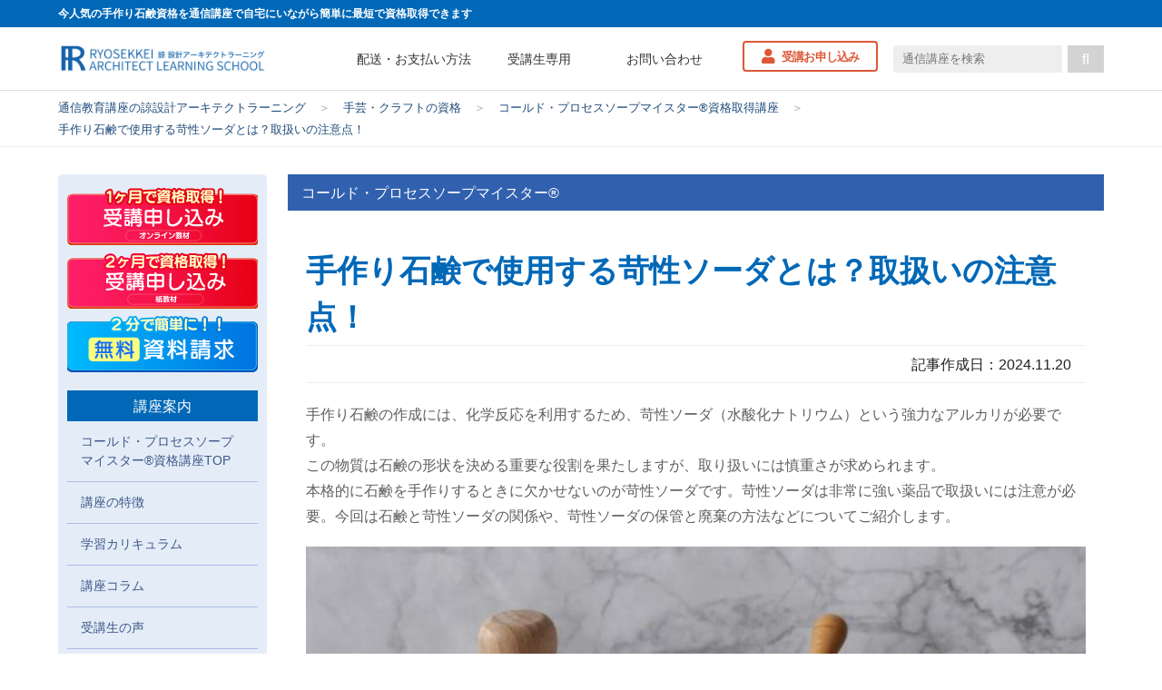

--- FILE ---
content_type: text/html; charset=UTF-8
request_url: https://www.designlearn.co.jp/sekken/sekken-article09/
body_size: 25387
content:

<!DOCTYPE html>
<html lang="ja">
<head>
	<meta charset="UTF-8">
	<meta http-equiv="X-UA-Compatible" content="IE=edge">
	<meta name="viewport" content="width=device-width, initial-scale=1.0">
	<link rel="shortcut icon" href="https://www.designlearn.co.jp/wp-content/themes/designlearn/favicon.ico?ver.001" type="image/x-icon">
<meta name="google-site-verification" content="yMKiItyabYhIvoUnh40WouBGw6UgETQ5uKnSNDvJ1xw" />
	
	<title>手作り石鹸で使用する苛性ソーダとは？取扱いの注意点！ | 通信教育講座・資格の諒設計アーキテクトラーニング</title>
	<script>
		var ajaxurl = 'https://www.designlearn.co.jp/wp-admin/admin-ajax.php';
	</script>
<style id='wp-img-auto-sizes-contain-inline-css' type='text/css'>
img:is([sizes=auto i],[sizes^="auto," i]){contain-intrinsic-size:3000px 1500px}
/*# sourceURL=wp-img-auto-sizes-contain-inline-css */
</style>
<style id='classic-theme-styles-inline-css' type='text/css'>
/*! This file is auto-generated */
.wp-block-button__link{color:#fff;background-color:#32373c;border-radius:9999px;box-shadow:none;text-decoration:none;padding:calc(.667em + 2px) calc(1.333em + 2px);font-size:1.125em}.wp-block-file__button{background:#32373c;color:#fff;text-decoration:none}
/*# sourceURL=/wp-includes/css/classic-themes.min.css */
</style>
<link rel='stylesheet' id='yt-style-css' href='https://www.designlearn.co.jp/wp-content/themes/designlearn/assets/js/library/lite-youtube-embed/lite-yt-embed.css?ver=6.9' type='text/css' media='all' />
<link rel='stylesheet' id='fw5-css' href='https://www.designlearn.co.jp/wp-content/themes/designlearn/assets/css/library/all.min.css?ver=1741157076' type='text/css' media='all' />
<link rel='stylesheet' id='header-css-css' href='https://www.designlearn.co.jp/wp-content/themes/designlearn/assets/css/header_footer.css?ver=1763113631' type='text/css' media='all' />
<link rel='stylesheet' id='base-css-css' href='https://www.designlearn.co.jp/wp-content/themes/designlearn/assets/css/base.css?ver=1763113477' type='text/css' media='all' />
<link rel='stylesheet' id='page-css-css' href='https://www.designlearn.co.jp/wp-content/themes/designlearn/assets/css/page.css?ver=1764740184' type='text/css' media='all' />
<link rel='stylesheet' id='post-css-css' href='https://www.designlearn.co.jp/wp-content/themes/designlearn/assets/css/post.css?ver=1764322164' type='text/css' media='all' />
<link rel='stylesheet' id='column-css-css' href='https://www.designlearn.co.jp/wp-content/themes/designlearn/assets/css/column_body.css?ver=1758875204' type='text/css' media='all' />
<link rel='stylesheet' id='kokka-css-css' href='https://www.designlearn.co.jp/wp-content/themes/designlearn/assets/css/kokkashikaku.css?ver=1741157073' type='text/css' media='all' />
<link rel='stylesheet' id='slick-css-css' href='https://www.designlearn.co.jp/wp-content/themes/designlearn/assets/css/library/slick.min.css?ver=6.9' type='text/css' media='all' />
<link rel='stylesheet' id='kouza-hybrid-css' href='https://www.designlearn.co.jp/wp-content/themes/designlearn/assets/css/kouza-hybrid.css?ver=1767780220' type='text/css' media='all' />
<script  src="https://www.designlearn.co.jp/wp-content/themes/designlearn/assets/js/library/jquery-3.7.1.min.js?ver=3.7.1" id="jquery-js"></script>
<link rel="canonical" href="https://www.designlearn.co.jp/sekken/sekken-article09/" />

<meta name="keywords" content="">
<meta name="description" content="手作り石鹸で使用する苛性ソーダとは？取扱いの注意点！。通信講座の諒設計アーキテクトラーニング資格講座は、最短2か月で家にいながら在宅受験で簡単に資格取得できる通信教育です。">
<meta property="og:title" content="手作り石鹸で使用する苛性ソーダとは？取扱いの注意点！ | 通信教育講座・資格の諒設計アーキテクトラーニング" />
<meta property="og:type" content="article" />
<meta property="og:url" content="https://www.designlearn.co.jp/sekken/sekken-article09/" />
<meta property="og:image" content="https://www.designlearn.co.jp/wp-content/uploads/2019/06/5-5-e1636622454126.jpg" />
<meta property="og:site_name"  content="通信教育講座・資格の諒設計アーキテクトラーニング" />
<meta property="og:description" content="手作り石鹸で使用する苛性ソーダとは？取扱いの注意点！。通信講座の諒設計アーキテクトラーニング資格講座は、最短2か月で家にいながら在宅受験で簡単に資格取得できる通信教育です。" />
<meta property="fb:app_id" content="f0378c8d7709cba467bfcd80b827478f">
<meta name="twitter:card" content="summary_large_image">


    <!-- sitelink search box  -->
    <script type="application/ld+json">
        {
    "@context": "http://schema.org/",
    "@type": "WebSite",
    "name": "通信教育講座・資格の諒設計アーキテクトラーニング",
    "url": "https://www.designlearn.co.jp/",
    "potentialAction": {
        "@type": "SearchAction",
        "target": "https://www.designlearn.co.jp/?s={search_term}",
        "query-input": "required name=search_term"
    }
}    </script>

<link rel="icon" href="https://www.designlearn.co.jp/wp-content/uploads/2024/01/cropped-5eea61147a35abed7ed99f86f424d2a3-32x32.png" sizes="32x32" />
<link rel="icon" href="https://www.designlearn.co.jp/wp-content/uploads/2024/01/cropped-5eea61147a35abed7ed99f86f424d2a3-192x192.png" sizes="192x192" />
<link rel="apple-touch-icon" href="https://www.designlearn.co.jp/wp-content/uploads/2024/01/cropped-5eea61147a35abed7ed99f86f424d2a3-180x180.png" />
<meta name="msapplication-TileImage" content="https://www.designlearn.co.jp/wp-content/uploads/2024/01/cropped-5eea61147a35abed7ed99f86f424d2a3-270x270.png" />

	<!-- Google Tag Manager -->
	
<script>(function(w,d,s,l,i){w[l]=w[l]||[];w[l].push({'gtm.start':
new Date().getTime(),event:'gtm.js'});var f=d.getElementsByTagName(s)[0],
j=d.createElement(s),dl=l!='dataLayer'?'&l='+l:'';j.async=true;j.src=
'https://www.googletagmanager.com/gtm.js?id='+i+dl;f.parentNode.insertBefore(j,f);
})(window,document,'script','dataLayer','GTM-TPCDV4S');</script>

	<!-- End Google Tag Manager -->

<style id='global-styles-inline-css' type='text/css'>
:root{--wp--preset--aspect-ratio--square: 1;--wp--preset--aspect-ratio--4-3: 4/3;--wp--preset--aspect-ratio--3-4: 3/4;--wp--preset--aspect-ratio--3-2: 3/2;--wp--preset--aspect-ratio--2-3: 2/3;--wp--preset--aspect-ratio--16-9: 16/9;--wp--preset--aspect-ratio--9-16: 9/16;--wp--preset--color--black: #000000;--wp--preset--color--cyan-bluish-gray: #abb8c3;--wp--preset--color--white: #ffffff;--wp--preset--color--pale-pink: #f78da7;--wp--preset--color--vivid-red: #cf2e2e;--wp--preset--color--luminous-vivid-orange: #ff6900;--wp--preset--color--luminous-vivid-amber: #fcb900;--wp--preset--color--light-green-cyan: #7bdcb5;--wp--preset--color--vivid-green-cyan: #00d084;--wp--preset--color--pale-cyan-blue: #8ed1fc;--wp--preset--color--vivid-cyan-blue: #0693e3;--wp--preset--color--vivid-purple: #9b51e0;--wp--preset--gradient--vivid-cyan-blue-to-vivid-purple: linear-gradient(135deg,rgb(6,147,227) 0%,rgb(155,81,224) 100%);--wp--preset--gradient--light-green-cyan-to-vivid-green-cyan: linear-gradient(135deg,rgb(122,220,180) 0%,rgb(0,208,130) 100%);--wp--preset--gradient--luminous-vivid-amber-to-luminous-vivid-orange: linear-gradient(135deg,rgb(252,185,0) 0%,rgb(255,105,0) 100%);--wp--preset--gradient--luminous-vivid-orange-to-vivid-red: linear-gradient(135deg,rgb(255,105,0) 0%,rgb(207,46,46) 100%);--wp--preset--gradient--very-light-gray-to-cyan-bluish-gray: linear-gradient(135deg,rgb(238,238,238) 0%,rgb(169,184,195) 100%);--wp--preset--gradient--cool-to-warm-spectrum: linear-gradient(135deg,rgb(74,234,220) 0%,rgb(151,120,209) 20%,rgb(207,42,186) 40%,rgb(238,44,130) 60%,rgb(251,105,98) 80%,rgb(254,248,76) 100%);--wp--preset--gradient--blush-light-purple: linear-gradient(135deg,rgb(255,206,236) 0%,rgb(152,150,240) 100%);--wp--preset--gradient--blush-bordeaux: linear-gradient(135deg,rgb(254,205,165) 0%,rgb(254,45,45) 50%,rgb(107,0,62) 100%);--wp--preset--gradient--luminous-dusk: linear-gradient(135deg,rgb(255,203,112) 0%,rgb(199,81,192) 50%,rgb(65,88,208) 100%);--wp--preset--gradient--pale-ocean: linear-gradient(135deg,rgb(255,245,203) 0%,rgb(182,227,212) 50%,rgb(51,167,181) 100%);--wp--preset--gradient--electric-grass: linear-gradient(135deg,rgb(202,248,128) 0%,rgb(113,206,126) 100%);--wp--preset--gradient--midnight: linear-gradient(135deg,rgb(2,3,129) 0%,rgb(40,116,252) 100%);--wp--preset--font-size--small: 13px;--wp--preset--font-size--medium: 20px;--wp--preset--font-size--large: 36px;--wp--preset--font-size--x-large: 42px;--wp--preset--spacing--20: 0.44rem;--wp--preset--spacing--30: 0.67rem;--wp--preset--spacing--40: 1rem;--wp--preset--spacing--50: 1.5rem;--wp--preset--spacing--60: 2.25rem;--wp--preset--spacing--70: 3.38rem;--wp--preset--spacing--80: 5.06rem;--wp--preset--shadow--natural: 6px 6px 9px rgba(0, 0, 0, 0.2);--wp--preset--shadow--deep: 12px 12px 50px rgba(0, 0, 0, 0.4);--wp--preset--shadow--sharp: 6px 6px 0px rgba(0, 0, 0, 0.2);--wp--preset--shadow--outlined: 6px 6px 0px -3px rgb(255, 255, 255), 6px 6px rgb(0, 0, 0);--wp--preset--shadow--crisp: 6px 6px 0px rgb(0, 0, 0);}:where(.is-layout-flex){gap: 0.5em;}:where(.is-layout-grid){gap: 0.5em;}body .is-layout-flex{display: flex;}.is-layout-flex{flex-wrap: wrap;align-items: center;}.is-layout-flex > :is(*, div){margin: 0;}body .is-layout-grid{display: grid;}.is-layout-grid > :is(*, div){margin: 0;}:where(.wp-block-columns.is-layout-flex){gap: 2em;}:where(.wp-block-columns.is-layout-grid){gap: 2em;}:where(.wp-block-post-template.is-layout-flex){gap: 1.25em;}:where(.wp-block-post-template.is-layout-grid){gap: 1.25em;}.has-black-color{color: var(--wp--preset--color--black) !important;}.has-cyan-bluish-gray-color{color: var(--wp--preset--color--cyan-bluish-gray) !important;}.has-white-color{color: var(--wp--preset--color--white) !important;}.has-pale-pink-color{color: var(--wp--preset--color--pale-pink) !important;}.has-vivid-red-color{color: var(--wp--preset--color--vivid-red) !important;}.has-luminous-vivid-orange-color{color: var(--wp--preset--color--luminous-vivid-orange) !important;}.has-luminous-vivid-amber-color{color: var(--wp--preset--color--luminous-vivid-amber) !important;}.has-light-green-cyan-color{color: var(--wp--preset--color--light-green-cyan) !important;}.has-vivid-green-cyan-color{color: var(--wp--preset--color--vivid-green-cyan) !important;}.has-pale-cyan-blue-color{color: var(--wp--preset--color--pale-cyan-blue) !important;}.has-vivid-cyan-blue-color{color: var(--wp--preset--color--vivid-cyan-blue) !important;}.has-vivid-purple-color{color: var(--wp--preset--color--vivid-purple) !important;}.has-black-background-color{background-color: var(--wp--preset--color--black) !important;}.has-cyan-bluish-gray-background-color{background-color: var(--wp--preset--color--cyan-bluish-gray) !important;}.has-white-background-color{background-color: var(--wp--preset--color--white) !important;}.has-pale-pink-background-color{background-color: var(--wp--preset--color--pale-pink) !important;}.has-vivid-red-background-color{background-color: var(--wp--preset--color--vivid-red) !important;}.has-luminous-vivid-orange-background-color{background-color: var(--wp--preset--color--luminous-vivid-orange) !important;}.has-luminous-vivid-amber-background-color{background-color: var(--wp--preset--color--luminous-vivid-amber) !important;}.has-light-green-cyan-background-color{background-color: var(--wp--preset--color--light-green-cyan) !important;}.has-vivid-green-cyan-background-color{background-color: var(--wp--preset--color--vivid-green-cyan) !important;}.has-pale-cyan-blue-background-color{background-color: var(--wp--preset--color--pale-cyan-blue) !important;}.has-vivid-cyan-blue-background-color{background-color: var(--wp--preset--color--vivid-cyan-blue) !important;}.has-vivid-purple-background-color{background-color: var(--wp--preset--color--vivid-purple) !important;}.has-black-border-color{border-color: var(--wp--preset--color--black) !important;}.has-cyan-bluish-gray-border-color{border-color: var(--wp--preset--color--cyan-bluish-gray) !important;}.has-white-border-color{border-color: var(--wp--preset--color--white) !important;}.has-pale-pink-border-color{border-color: var(--wp--preset--color--pale-pink) !important;}.has-vivid-red-border-color{border-color: var(--wp--preset--color--vivid-red) !important;}.has-luminous-vivid-orange-border-color{border-color: var(--wp--preset--color--luminous-vivid-orange) !important;}.has-luminous-vivid-amber-border-color{border-color: var(--wp--preset--color--luminous-vivid-amber) !important;}.has-light-green-cyan-border-color{border-color: var(--wp--preset--color--light-green-cyan) !important;}.has-vivid-green-cyan-border-color{border-color: var(--wp--preset--color--vivid-green-cyan) !important;}.has-pale-cyan-blue-border-color{border-color: var(--wp--preset--color--pale-cyan-blue) !important;}.has-vivid-cyan-blue-border-color{border-color: var(--wp--preset--color--vivid-cyan-blue) !important;}.has-vivid-purple-border-color{border-color: var(--wp--preset--color--vivid-purple) !important;}.has-vivid-cyan-blue-to-vivid-purple-gradient-background{background: var(--wp--preset--gradient--vivid-cyan-blue-to-vivid-purple) !important;}.has-light-green-cyan-to-vivid-green-cyan-gradient-background{background: var(--wp--preset--gradient--light-green-cyan-to-vivid-green-cyan) !important;}.has-luminous-vivid-amber-to-luminous-vivid-orange-gradient-background{background: var(--wp--preset--gradient--luminous-vivid-amber-to-luminous-vivid-orange) !important;}.has-luminous-vivid-orange-to-vivid-red-gradient-background{background: var(--wp--preset--gradient--luminous-vivid-orange-to-vivid-red) !important;}.has-very-light-gray-to-cyan-bluish-gray-gradient-background{background: var(--wp--preset--gradient--very-light-gray-to-cyan-bluish-gray) !important;}.has-cool-to-warm-spectrum-gradient-background{background: var(--wp--preset--gradient--cool-to-warm-spectrum) !important;}.has-blush-light-purple-gradient-background{background: var(--wp--preset--gradient--blush-light-purple) !important;}.has-blush-bordeaux-gradient-background{background: var(--wp--preset--gradient--blush-bordeaux) !important;}.has-luminous-dusk-gradient-background{background: var(--wp--preset--gradient--luminous-dusk) !important;}.has-pale-ocean-gradient-background{background: var(--wp--preset--gradient--pale-ocean) !important;}.has-electric-grass-gradient-background{background: var(--wp--preset--gradient--electric-grass) !important;}.has-midnight-gradient-background{background: var(--wp--preset--gradient--midnight) !important;}.has-small-font-size{font-size: var(--wp--preset--font-size--small) !important;}.has-medium-font-size{font-size: var(--wp--preset--font-size--medium) !important;}.has-large-font-size{font-size: var(--wp--preset--font-size--large) !important;}.has-x-large-font-size{font-size: var(--wp--preset--font-size--x-large) !important;}
/*# sourceURL=global-styles-inline-css */
</style>
</head>


<body id="cscroll">

	<!-- Google Tag Manager (noscript) -->
	
<noscript><iframe src="https://www.googletagmanager.com/ns.html?id=GTM-TPCDV4S"
height="0" width="0" style="display:none;visibility:hidden"></iframe></noscript>

	<!-- End Google Tag Manager -->

	
	<!-- ヘッダートップバー -->
			<div class="header_topbar">今人気の手作り石鹸資格を通信講座で自宅にいながら簡単に最短で資格取得できます</div>
		<!-- // ヘッダートップバー -->

	
		<div class="header_wrapper">

			<div class="site_logo"><a href="https://www.designlearn.co.jp/" id="scroll_top"><img src="https://www.designlearn.co.jp/wp-content/themes/designlearn/images/main_logo.png" width="496" height="70" alt="通信教育講座・資格の諒設計アーキテクトラーニング"></a></div>

			<div class="head_menu_area">
				<ul class="menu_list">
					<li><a href="/about/payment/">配送・お支払い方法</a></li>
					<li><a href="/jyukou/">受講生専用</a></li>
					<li><a href="/ryotoi/">お問い合わせ</a></li>
				</ul>
									<div class="offer_btn"><a href="/application-course/">受講お申し込み</a></div>
								<div class="inner_search"><form method="get" action="https://www.designlearn.co.jp/" class="search_container">
	<input type="text" name="kensaku" value="" placeholder="通信講座を検索">
	<input type="submit" value="&#xf002">
</form>
</div>
			</div>

			<!-- ハンバーガーメニュー -->
			<div class="sp_head_menu">

				<!-- ハンバーガーメニューの表示・非表示を切り替えるチェックボックス -->
				<input type="checkbox" name="navToggle" id="navToggle" class="nav-toggle">

				<!-- ハンバーガーメニューのアイコン -->
				<label for="navToggle" class="btn-burger">
					<span class="icon"></span>
					<span class="icon"></span>
					<span class="icon"></span>
				</label>

				<!-- 表示されるメニューの中身 -->

				<div class="nav_area">
					<ul class="nav_list">
						<li><a href="/shikaku-find/" class="fas menu_find">ぴったりな講座を見つける</a></li>
						<li><a href="/course/" class="fas menu_decided">気になる講座が決まっている</a></li>
						<li><a href="/ranking/" class="fas menu_ranking">人気資格ランキング</a></li>
						<li><a href="/voice/" class="fas menu_voice">お客様の声・体験談</a></li>
						<li><a href="/ryotoi/" class="fas menu_b_contact">受講前のお問い合わせ</a></li>
						<li><a href="/jyukou/" class="fas menu_a_contact">受講後のお問い合わせ</a></li>
						<li><a href="/about/payment/" class="fas menu_payment">配送・お支払い方法について</a></li>
					</ul>
					<ul class="offer_btn">
												<li class="doc_req"><a href="/document-request/?select=手作り石鹸で使用する苛性ソーダとは？取扱いの注意点！&sg=sekken-article09">資料請求</a></li>
												<li class="app_req"><a href="/application-course/">受講お申し込み</a></li>
					</ul>
				</div>

			</div>

		</div>

	

<!-- Breadcrumbs -->

		<div class="breadcrumbs">
		<div class="inner_wrapper">
			<ul class="breadcrumbs_list">
				<li><a href="https://www.designlearn.co.jp">通信教育講座の諒設計アーキテクトラーニング</a></li>
								<li class="separate">＞</li>
				<li><a href="/course/syugei/">手芸・クラフトの資格</a></li>
								<li class="separate">＞</li>
									<li class="current"><a href="https://www.designlearn.co.jp/sekken/">コールド・プロセスソープマイスター®資格取得講座</a></li>
									<li class="separate">＞</li>
					<li class="current"><a href="https://www.designlearn.co.jp/sekken/sekken-article09/">手作り石鹸で使用する苛性ソーダとは？取扱いの注意点！</a></li>
							</ul>
		</div>
	</div>
	
	<!-- // Breadcrumbs -->


	<!-- Main Image -->
	<!-- <div class="shikaku_main_image">
		<img src="/shikaku_head/img_sekken_head.jpg" alt="手作り石鹸で使用する苛性ソーダとは？取扱いの注意点！資格取得講座">
	</div> -->
	<!-- // Main Image -->


<!-- Main Contents -->
<div class="main_contents">

	<div class="contents_wrapper_c2">

		<div class="main_area">

			<div class="kouza_child_title_name">コールド・プロセスソープマイスター®</div>

			<div class="column_head_area">
				<h1 class="column_title">手作り石鹸で使用する苛性ソーダとは？取扱いの注意点！</h1>
				<div class="post_date">記事作成日：2024.11.20</div>
				<p class="column_lead">手作り石鹸の作成には、化学反応を利用するため、苛性ソーダ（水酸化ナトリウム）という強力なアルカリが必要です。<br />
この物質は石鹸の形状を決める重要な役割を果たしますが、取り扱いには慎重さが求められます。<br />
本格的に石鹸を手作りするときに欠かせないのが苛性ソーダです。苛性ソーダは非常に強い薬品で取扱いには注意が必要。今回は石鹸と苛性ソーダの関係や、苛性ソーダの保管と廃棄の方法などについてご紹介します。</p>
				<div class="column_head_img"><img width="640" height="395" src="https://www.designlearn.co.jp/wp-content/uploads/2019/06/5-5-e1636622454126.jpg"  alt="知っておきたい！手作り石鹸と苛性ソーダについて" decoding="async" fetchpriority="high" /></div>
			</div>
			<!-- // column_head_area -->

			<!-- CTAバナー -->
			
<div class="kouza_banner_wrapper">

	<div class="kouza_banner_body">

		<div class="kouza_banner_text_area">
			<div class="banner_head_txt">コールド・プロセスソープマイスターに興味がある方へ！</div>
			<div class="banner_main_title">在宅でコールド・プロセスソープマイスター資格取得</div>
			<div class="banner_summary_txt">
				無料で詳しいパンフレットを配布！<br>ぜひWebサイトをご確認ください。
			</div>
			<div class="banner_link_btn">
				<a href="https://www.designlearn.co.jp/sekken/">無料で資料を受け取る</a>
			</div>
		</div>

		<div class="kouza_banner_image_area">
			<div class="banner_image">
				<a href="https://www.designlearn.co.jp/sekken/"><img src="https://www.designlearn.co.jp/wp-content/themes/designlearn/assets/images/img_ryo_kouza_banner_pamphlet.jpg" alt="コールド・プロセスソープマイスターに興味がある方へ！在宅でコールド・プロセスソープマイスター資格取得. 無料で詳しいパンフレットを配布！"></a>
			</div>
		</div>

	</div>

</div>
			
			<!-- Header Banner -->
						<!-- // Header Banner -->

			<!-- page index -->
			<script type="application/ld+json">{"@context": "https://schema.org","@type": "FAQPage","mainEntity": [{"@type": "Question","name": "手作り石鹸の基本と苛性ソーダの役割","acceptedAnswer": {"@type": "Answer","text": "
手作り石鹸は、自然な素材を使って自分自身で作ることができ、肌にやさしく、環境にも配慮した選択肢として人気があります。
しかし、石鹸作りには化学反応を利用するための重要な要素がいくつかあります。

その中でも、苛性ソーダ（別名：水酸化ナトリウム）は、石鹸の形成において欠かせない役割を果たします。
ここでは、石鹸作りに必要な基本的な要素、苛性ソーダの果たす化学的役割について見ていきましょう[...]"}},{"@type": "Question","name": "苛性ソーダの性質とその特性","acceptedAnswer": {"@type": "Answer","text": "
苛性ソーダは、化学物質として非常に強力なアルカリ性を持ち、広く工業的な用途に使用されています。
石鹸作りのような日常的なプロセスにも使用されますが、その特性を十分に理解し、安全に取り扱うことが重要です。

ここでは、苛性ソーダの定義と特徴について詳しく解説し、その危険性と注意点についても掘り下げていきます。
[...]"}},{"@type": "Question","name": "苛性ソーダの購入と取り扱い方法","acceptedAnswer": {"@type": "Answer","text": "
苛性ソーダは、化学的に強力な物質であり、石鹸作りやその他の家庭や工業用途で広く使用されています。
しかし、その強いアルカリ性と腐食性から、購入や取り扱いには十分な注意が必要です。

苛性ソーダを安全に入手するためのポイントと、取り扱いにおける安全確保の重要性について詳しく解説していきます。
[...]"}},{"@type": "Question","name": "苛性ソーダ使用時の安全対策","acceptedAnswer": {"@type": "Answer","text": "
苛性ソーダは強力なアルカリ性を持ち、誤って取り扱うと人体に重大な危険をもたらします。
特に、皮膚や目への接触、吸入、さらには誤飲が大きなリスクとなります。

ここでは、苛性ソーダを使用する際に必ず守るべき安全対策について詳しく解説します。
皮膚や目に対する保護策、そして吸入や経口摂取のリスクを防ぐための具体的な方法を確認しましょう。
[...]"}},{"@type": "Question","name": "苛性ソーダの保管と廃棄における注意点","acceptedAnswer": {"@type": "Answer","text": "
苛性ソーダは、化学的に非常に反応性が高く、適切な保管と廃棄方法が求められます。
誤った方法で保管や廃棄を行うと、人体に危険を及ぼすだけでなく、環境にも重大な影響を与える可能性があります。

苛性ソーダを安全に保管するための管理方法と、廃棄時の禁止事項および適切な処理方法について詳しく解説します。
[...]"}},{"@type": "Question","name": "手作り石鹸と苛性ソーダの関係","acceptedAnswer": {"@type": "Answer","text": "手づくりの石鹸には様々な方法がありますが、本格的なものを作りたいと思った場合、苛性ソーダを使うのがベスト。では、手作り石鹸と苛性ソーダはどのような関係にあるのでしょうか。[...]"}},{"@type": "Question","name": "苛性ソーダとは？","acceptedAnswer": {"@type": "Answer","text": "それでは、手作り石鹸に欠かせない苛性ソーダとはどのような薬品なのでしょうか。[...]"}},{"@type": "Question","name": "苛性ソーダの取り扱いの注意点","acceptedAnswer": {"@type": "Answer","text": "非常に危険な薬品である苛性ソーダ。では苛性ソーダはどのように取り扱えばよいのでしょうか。[...]"}},{"@type": "Question","name": "苛性ソーダの保管","acceptedAnswer": {"@type": "Answer","text": "子どもやペットがいる家庭では、苛性ソーダに触れさせないことが重要です。では苛性ソーダはどのように保管すればよいのでしょうか。[...]"}},{"@type": "Question","name": "苛性ソーダの廃棄","acceptedAnswer": {"@type": "Answer","text": "劇薬である苛性ソーダは廃棄するときにも注意が必要です。もし苛性ソーダを捨てるときには、紙に包んでそのまま捨てたりするのは辞めましょう。ゴミを回収する作業員が大けがをする可能性もあるだけでなく、苛性ソーダをそのまま捨てることは法律によって禁じられています。また、排水に流すと、排水口の中で発熱してガスが発生、排水口に穴が開くこともあります。さらに近くの河川などを汚染してしまうため、そのまま排水口に流し[...]"}},{"@type": "Question","name": "手作り石鹸は苛性ソーダなしでも作れる","acceptedAnswer": {"@type": "Answer","text": "このように、苛性ソーダは非常に取り扱いに注意が必要なもの。石鹸を作りたいと思っている方の中には、苛性ソーダが怖いからやめようと考え始めている方も多いかもしれません。もし苛性ソーダが怖いという場合には、「灰」を使った昔ながらの石鹸の作り方がおすすめです。灰の中には炭酸カリウムというアルカリの性質を持ったものが含まれていて、この性質を利用すると、灰を使って石鹸を作ることができます。灰を使って石鹸を作る[...]"}},{"@type": "Question","name": "まとめ","acceptedAnswer": {"@type": "Answer","text": "
手作り石鹸に欠かせない苛性ソーダは、その化学反応により石鹸を作り上げる重要な役割を果たしますが、取り扱いには十分な注意が必要です。
苛性ソーダの強力なアルカリ性や腐食性を理解し、適切な保管・廃棄方法を守ることで、安全に作業を行えます。

石鹸作りを楽しむためには、苛性ソーダの特性とリスクをしっかり把握し、安全対策を徹底することが大切です。
[...]"}}]}</script><dl class="page_index"><dt>目次</dt><dd><ul class="index_link"><li class="level_1"><a href="#index1">1. 手作り石鹸の基本と苛性ソーダの役割</a></li><li class="level_2"><a href="#index2">1-1. 石鹸作りにおける重要な要素</a></li><li class="level_2"><a href="#index3">1-2. 苛性ソーダが果たす化学的な役割</a></li><li class="level_1"><a href="#index4">2. 苛性ソーダの性質とその特性</a></li><li class="level_2"><a href="#index5">2-1. 苛性ソーダの定義と特徴</a></li><li class="level_2"><a href="#index6">2-2. 劇物としての苛性ソーダ</a></li><li class="level_1"><a href="#index7">3. 苛性ソーダの購入と取り扱い方法</a></li><li class="level_2"><a href="#index8">3-1. 苛性ソーダを安全に入手するためのポイント</a></li><li class="level_2"><a href="#index9">3-2. 取り扱いにおける安全確保の重要性</a></li><li class="level_1"><a href="#index10">4. 苛性ソーダ使用時の安全対策</a></li><li class="level_2"><a href="#index11">4-1. 皮膚や目に対する保護策</a></li><li class="level_2"><a href="#index12">4-2. 吸入・経口のリスクとその防止策</a></li><li class="level_1"><a href="#index13">5. 苛性ソーダの保管と廃棄における注意点</a></li><li class="level_2"><a href="#index14">5-1. 安全な保管方法と管理のコツ</a></li><li class="level_2"><a href="#index15">5-2. 廃棄における禁止事項と適切な方法</a></li><li class="level_1"><a href="#index16">6. 手作り石鹸と苛性ソーダの関係</a></li><li class="level_1"><a href="#index17">7. 苛性ソーダとは？</a></li><li class="level_1"><a href="#index18">8. 苛性ソーダの取り扱いの注意点</a></li><li class="level_1"><a href="#index19">9. 苛性ソーダの保管</a></li><li class="level_1"><a href="#index20">10. 苛性ソーダの廃棄</a></li><li class="level_1"><a href="#index21">11. 手作り石鹸は苛性ソーダなしでも作れる</a></li><li class="level_1"><a href="#index22">12. まとめ</a></li></ul></dd></dl><script>
jQuery(function() {
var i = 0;
jQuery('h1,h2,h3').each(function() {
if(jQuery(this).attr('id')==null){
	jQuery(this).attr('id', 'index'+i);
}
i++;
});
});
</script>			<!-- // page index -->

			
			<section class="column_section">
<h2 class="column_section_midashi"><span>01</span>手作り石鹸の基本と苛性ソーダの役割</h2>
<div class="column_section_inner">
<div class="column_section_lead">
手作り石鹸は、自然な素材を使って自分自身で作ることができ、肌にやさしく、環境にも配慮した選択肢として人気があります。
しかし、石鹸作りには化学反応を利用するための重要な要素がいくつかあります。

その中でも、苛性ソーダ（別名：水酸化ナトリウム）は、石鹸の形成において欠かせない役割を果たします。
ここでは、石鹸作りに必要な基本的な要素、苛性ソーダの果たす化学的役割について見ていきましょう。
</div>
<h3 class="column_komidashi"><span>1-1</span>石鹸作りにおける重要な要素</h3>
<p class="column_txt">
手作り石鹸を作るためには、いくつかの材料と道具を揃えることが不可欠です。
石鹸の主成分は、油脂とアルカリ性物質である苛性ソーダです。この2つが反応することで、石鹸が形成されます。

石鹸作りにおいて重要なポイントは、適切な材料の選択と正確な計量です。

</p>
<h4 class="column_sub_komidashi">油脂の選択とその影響</h4>
<p class="column_txt">
石鹸の質感や泡立ち、保湿効果は、使用する油脂の種類によって異なります。
例えば、オリーブオイルは保湿力が高く、肌に優しい石鹸が作れる一方、ココナッツオイルは泡立ちが良く、洗浄力の強い石鹸に仕上がります。

これらの油脂をバランスよく配合することで、自分好みの石鹸を作ることが可能です。

</p>
<h4 class="column_sub_komidashi">正確な計量と混合</h4>
<p class="column_txt">
石鹸作りでは、油脂と苛性ソーダの正確な量が重要です。
量が少なすぎると、石鹸は十分に固まらず、逆に多すぎると肌への刺激が強くなる可能性があります。

また、油脂と苛性ソーダを混ぜる際には、温度管理も重要であり、適切な温度での混合がスムーズな反応を促進します。
</p>
<h3 class="column_komidashi"><span>1-1</span>苛性ソーダが果たす化学的な役割</h3>
<p class="column_txt">
苛性ソーダは、石鹸を作る過程で欠かせない成分であり、その役割は単にアルカリ性を提供するだけではありません。
油脂と苛性ソーダの間で起こる化学反応、いわゆる「けん化反応」は、石鹸の形成において中心的な役割を果たします。

苛性ソーダの化学的な役割とその重要性について詳しく解説していきます。

</p>
<h4 class="column_sub_komidashi">けん化反応のメカニズム</h4>
<p class="column_txt">
けん化反応とは、油脂に含まれる脂肪酸と苛性ソーダが反応して石鹸とグリセリンを生成する化学反応です。
この反応がなければ、石鹸としての機能を持つ固形物は形成されません。

反応の進行中に生じるグリセリンは、石鹸に保湿効果を与えるため、天然の保湿成分としても重要な役割を果たしています。

</p>
<h4 class="column_sub_komidashi">苛性ソーダの適切な使用量</h4>
<p class="column_txt">
けん化反応を適切に進行させるためには、苛性ソーダの量を正確に調整する必要があります。
苛性ソーダが少なすぎると、油脂が完全にけん化せず、使用時に油脂分が残る「脂っぽい」石鹸ができてしまいます。

一方、苛性ソーダが過剰に使用されると、石鹸がアルカリ性に偏りすぎてしまい、肌に対する刺激が強くなる可能性があります。
そのため、各材料の適切なバランスを保つことが、肌に優しい石鹸を作るためのポイントです。

このように、石鹸作りにおいて苛性ソーダは単なる成分ではなく、化学的に重要な役割を担っており、適切に使用することで高品質な手作り石鹸を作ることができます。
</p>
<h2 class="column_section_midashi"><span>01</span>苛性ソーダの性質とその特性</h2>
<div class="column_section_inner">
<div class="column_section_lead">
苛性ソーダは、化学物質として非常に強力なアルカリ性を持ち、広く工業的な用途に使用されています。
石鹸作りのような日常的なプロセスにも使用されますが、その特性を十分に理解し、安全に取り扱うことが重要です。

ここでは、苛性ソーダの定義と特徴について詳しく解説し、その危険性と注意点についても掘り下げていきます。
</div>
<h3 class="column_komidashi"><span>1-1</span>苛性ソーダの定義と特徴</h3>
<p class="column_txt">
苛性ソーダ（化学式：NaOH）は、別名「水酸化ナトリウム」とも呼ばれ、強アルカリ性の無機化合物です。
固体としては白色の結晶やペレット状で、市販されているものは通常、水に溶かして液体状態で使用されます。

この物質は強力な腐食性を持ち、特定の材料や生物に接触すると、深刻なダメージを引き起こす可能性があります。
まず、苛性ソーダの基本的な特性について見ていきましょう。

</p>
<h4 class="column_sub_komidashi">アルカリ性の強さと腐食性</h4>
<p class="column_txt">
苛性ソーダの最大の特徴は、その強いアルカリ性です。
pH値は通常13以上に達し、これはほとんどの物質に対して強力な反応を引き起こすほどの強さです。

特に有機物に対しては、苛性ソーダが接触すると分解や溶解を引き起こすため、腐食性が非常に高いという点が注目されます。
これにより、石鹸作りやクリーニング製品、化学工業などさまざまな用途で利用されていますが、その強力な反応性ゆえに、適切な取扱いが不可欠です。

</p>
<h4 class="column_sub_komidashi">水との反応</h4>
<p class="column_txt">
苛性ソーダは水と接触すると強い発熱反応を起こし、短時間で大量の熱を放出します。
これは特に液体化する際に注意が必要な特性で、水を加える量やスピードを誤ると、予期せぬ化学反応によって火傷や爆発的な反応が発生する可能性があります。

苛性ソーダを使用する際には、この水との反応をしっかり理解し、慎重な手順を守ることが重要です。
</p>
<h3 class="column_komidashi"><span>1-1</span>劇物としての苛性ソーダ</h3>
<p class="column_txt">
苛性ソーダは、家庭での使用もある一方で、日本の法規制では「劇物」として扱われています。
劇物とは、人間や動物に対して強い毒性や危険性を持つ物質であり、適切な取り扱いや保管が求められます。

ここでは、苛性ソーダが劇物に分類される理由と、その取り扱いにおける注意点を詳しく解説します。

</p>
<h4 class="column_sub_komidashi">法的規制と管理</h4>
<p class="column_txt">
日本では、苛性ソーダは「毒物及び劇物取締法」によって規制されています。
この法律の下で、劇物としての苛性ソーダは厳格な管理が求められ、一般家庭での大量購入や保管には制限があります。

劇物を取り扱う業者や個人は、必ず適切な資格や免許を持ち、法律に従った取り扱いを行わなければなりません。
また、苛性ソーダを安全に保管するためには、密閉できる耐腐食性の容器が推奨され、子供やペットの手が届かない場所に保管することが義務付けられています。

</p>
<h4 class="column_sub_komidashi">健康への影響と危険性</h4>
<p class="column_txt">
苛性ソーダは皮膚や目、呼吸器に対して強い刺激を与えます。
皮膚に接触すると、短時間で化学火傷を引き起こし、目に入ると失明の危険性もあります。

また、吸入や誤飲した場合は、内臓に深刻な損傷を与える可能性があるため、極めて危険です。
そのため、苛性ソーダを取り扱う際には、必ず防護具を着用し、換気の良い場所で作業することが求められます。

これらの健康リスクを避けるためには、取扱説明書に従った安全な使用が不可欠です。

このように、苛性ソーダは便利な反面、非常に危険な物質であるため、取り扱いには慎重さと知識が求められます。
</p>
<h2 class="column_section_midashi"><span>01</span>苛性ソーダの購入と取り扱い方法</h2>
<div class="column_section_inner">
<div class="column_section_lead">
苛性ソーダは、化学的に強力な物質であり、石鹸作りやその他の家庭や工業用途で広く使用されています。
しかし、その強いアルカリ性と腐食性から、購入や取り扱いには十分な注意が必要です。

苛性ソーダを安全に入手するためのポイントと、取り扱いにおける安全確保の重要性について詳しく解説していきます。
</div>
<h3 class="column_komidashi"><span>1-1</span>苛性ソーダを安全に入手するためのポイント</h3>
<p class="column_txt">
苛性ソーダは、日常的に使用される物質ではあるものの、劇物として法的な制限がかかっています。
これを安全に購入し、使用するためには、いくつかの重要なポイントを押さえる必要があります。

適切なルートで入手すること、品質を確認すること、そして法的な要件を遵守することが非常に重要です。

</p>
<h4 class="column_sub_komidashi">信頼できる供給元を選ぶ</h4>
<p class="column_txt">
苛性ソーダを購入する際には、信頼できる供給元から購入することが大切です。
通常、苛性ソーダは化学薬品の取り扱いがある専門店やオンラインショップで購入できますが、購入先が信頼できる業者であるか確認することが必要です。

特に、劇物に指定されているため、資格のある販売者からのみ購入することが求められます。
これにより、品質の保証された商品を入手でき、万が一のトラブルを回避できます。

</p>
<h4 class="column_sub_komidashi">法的な制限を理解する</h4>
<p class="column_txt">
日本では、苛性ソーダは「毒物及び劇物取締法」によって規制されており、一般の消費者が購入するには特定の条件を満たす必要があります。
例えば、少量であれば家庭用として購入することが可能ですが、一定量を超える場合や業務用に使用する場合には、適切な資格や許可が必要です。

購入前に、必要な手続きや資格の有無を確認し、法律を遵守することが不可欠です。
</p>
<h3 class="column_komidashi"><span>1-1</span>取り扱いにおける安全確保の重要性</h3>
<p class="column_txt">
苛性ソーダを安全に使用するためには、その取り扱い方法についてしっかりと理解しておくことが必要です。
誤った扱い方をすれば、重大な事故や健康被害を引き起こす可能性があります。

ここでは、取り扱い時に考慮すべき安全確保のためのポイントについて詳しく解説します。

</p>
<h4 class="column_sub_komidashi">防護具の使用</h4>
<p class="column_txt">
苛性ソーダは非常に強力な腐食性を持つため、取り扱う際には適切な防護具を使用することが重要です。
例えば、ゴム手袋や防護ゴーグル、耐薬品性のエプロンを着用することで、皮膚や目への直接的な接触を防ぐことができます。

また、作業中は風通しの良い場所で行い、飛散したり吸入したりしないように注意を払いましょう。

</p>
<h4 class="column_sub_komidashi">緊急時の対応策</h4>
<p class="column_txt">
万が一、苛性ソーダが皮膚や目に付着した場合、すぐに大量の水で洗い流すことが推奨されます。
特に目に入った場合は、目を開けた状態で15分以上流水で洗浄し、すぐに医療機関を受診することが重要です。

また、苛性ソーダを吸入してしまった場合は、新鮮な空気を確保し、呼吸が困難な場合は速やかに医師の診察を受ける必要があります。
これらの対応策を事前に把握しておくことで、万が一の事故にも迅速に対処できます。

苛性ソーダの取り扱いには十分な注意が必要であり、適切な防護措置を講じることで、事故やトラブルを未然に防ぐことができます。
</p>
<h2 class="column_section_midashi"><span>01</span>苛性ソーダ使用時の安全対策</h2>
<div class="column_section_inner">
<div class="column_section_lead">
苛性ソーダは強力なアルカリ性を持ち、誤って取り扱うと人体に重大な危険をもたらします。
特に、皮膚や目への接触、吸入、さらには誤飲が大きなリスクとなります。

ここでは、苛性ソーダを使用する際に必ず守るべき安全対策について詳しく解説します。
皮膚や目に対する保護策、そして吸入や経口摂取のリスクを防ぐための具体的な方法を確認しましょう。
</div>
<h3 class="column_komidashi"><span>1-1</span>皮膚や目に対する保護策</h3>
<p class="column_txt">
苛性ソーダは、皮膚や目に触れると深刻な化学火傷を引き起こすため、これらの部位を適切に保護することが最優先です。
安全な作業を行うためには、必ず防護具を使用し、予防措置を徹底することが重要です。

</p>
<h4 class="column_sub_komidashi">適切な防護具の選択</h4>
<p class="column_txt">
苛性ソーダを取り扱う際には、ゴム製の手袋や耐薬品性のエプロン、防護ゴーグルの使用が推奨されます。
特に、手袋は耐久性があり、化学物質に対して強い素材のものを選びましょう。

また、防護ゴーグルは目をしっかりと覆い、苛性ソーダの飛沫が入るのを防ぐ必要があります。
これらの防護具は、作業中に苛性ソーダが直接肌に触れるリスクを大幅に減らします。

</p>
<h4 class="column_sub_komidashi">皮膚や目に付着した場合の対応</h4>
<p class="column_txt">
万が一、苛性ソーダが皮膚や目に付着した場合、迅速な対応が求められます。
皮膚に付着した場合は、すぐに大量の水で洗い流し、痛みや異常が続く場合は医療機関を受診してください。

目に入った場合は、15分以上流水で洗浄し、直ちに眼科医に相談することが重要です。
これにより、化学火傷や視力障害などの深刻な被害を最小限に抑えられます。
</p>
<h3 class="column_komidashi"><span>1-1</span>吸入・経口のリスクとその防止策</h3>
<p class="column_txt">
苛性ソーダは、吸入や誤飲によっても人体に有害な影響を及ぼします。
これらのリスクを防ぐためには、作業環境を整え、慎重に取り扱うことが不可欠です。

ここでは、吸入や経口摂取のリスクを減らすための具体的な予防策について解説します。

</p>
<h4 class="column_sub_komidashi">換気の重要性と防護マスクの使用</h4>
<p class="column_txt">
苛性ソーダを取り扱う際には、十分な換気を確保することが非常に重要です。
特に、粉末や液体が揮発する場合は、気体や蒸気を吸い込むことがないよう、風通しの良い場所で作業を行いましょう。

さらに、適切な防護マスクを着用することで、吸入リスクを低減できます。マ
スクは、苛性ソーダの細かい粉末や揮発したガスをブロックできるものを選び、作業中は常に装着することを心掛けてください。

</p>
<h4 class="column_sub_komidashi">経口摂取を避けるための注意点</h4>
<p class="column_txt">
苛性ソーダを誤って飲み込むことは、重篤な健康被害を引き起こす可能性があります。
そのため、作業する際には、苛性ソーダが食べ物や飲み物と混同されないように十分に注意することが必要です。

また、作業中は絶対に飲食を避け、手や作業スペースが苛性ソーダに汚染されていないことを確認しましょう。
万が一、経口摂取してしまった場合は、すぐに水を大量に飲んで希釈し、ただちに医療機関を受診してください。

苛性ソーダを安全に使用するためには、これらのリスクを理解し、十分な予防策を講じることが不可欠です。
防護具の使用、換気の確保、そして適切な対処方法を知っておくことで、万が一の事故を防ぐことができます。
</p>
<h2 class="column_section_midashi"><span>01</span>苛性ソーダの保管と廃棄における注意点</h2>
<div class="column_section_inner">
<div class="column_section_lead">
苛性ソーダは、化学的に非常に反応性が高く、適切な保管と廃棄方法が求められます。
誤った方法で保管や廃棄を行うと、人体に危険を及ぼすだけでなく、環境にも重大な影響を与える可能性があります。

苛性ソーダを安全に保管するための管理方法と、廃棄時の禁止事項および適切な処理方法について詳しく解説します。
</div>
<h3 class="column_komidashi"><span>1-1</span>安全な保管方法と管理のコツ</h3>
<p class="column_txt">
苛性ソーダを取り扱う際には、保管場所や条件を適切に管理することが重要です。
不適切な保管によっては、事故や火災などの危険を引き起こす可能性があるため、確実な保管対策を行う必要があります。

ここでは、苛性ソーダを安全に保管するための具体的な方法と管理のコツについて解説します。

</p>
<h4 class="column_sub_komidashi">密閉容器と耐腐食性の重要性</h4>
<p class="column_txt">
苛性ソーダは強力な腐食性を持つため、保管する際には耐腐食性のある密閉容器を使用することが必須です。
プラスチック製の容器やガラス製の耐化学薬品容器が推奨され、空気や湿気の侵入を防ぐため、蓋をしっかりと閉じておく必要があります。

また、金属製の容器は腐食する可能性が高いため、使用は避けるべきです。
特に、湿気に触れると苛性ソーダは反応しやすくなるため、乾燥した環境で保管することが望ましいです。

</p>
<h4 class="column_sub_komidashi">保管場所の選定と注意点</h4>
<p class="column_txt">
苛性ソーダを保管する場所は、直射日光や高温を避け、換気が十分に行き届いた涼しい場所が適しています。
また、家庭で保管する場合は、子供やペットの手が届かない高い場所や、鍵のかかるキャビネットなどに保管することが推奨されます。

これにより、誤って触れるリスクを減らし、安全性を確保できます。
さらに、万が一の漏洩やこぼれがあっても対応できるよう、保管場所には適切な清掃用品や防護具を備えておくと安心です。
</p>
<h3 class="column_komidashi"><span>1-1</span>廃棄における禁止事項と適切な方法</h3>
<p class="column_txt">
苛性ソーダはその強力な化学性質から、廃棄の際にも特別な注意が必要です。
不適切な廃棄は、人体や環境に重大な悪影響を及ぼす可能性があるため、正しい処理方法を理解し、厳守することが求められます。

廃棄する際の禁止事項と、適切な処理方法について詳しく見ていきましょう。

</p>
<h4 class="column_sub_komidashi">排水への投棄の禁止</h4>
<p class="column_txt">
苛性ソーダは水に溶けやすいため、排水に流して廃棄することは一見簡単に思えるかもしれませんが、これは非常に危険です。
排水管や下水処理施設に悪影響を及ぼすだけでなく、環境汚染の原因にもなりかねません。

特に、苛性ソーダは生物や水質に対して強い腐食性を持つため、排水への投棄は法律で禁止されています。
このため、廃棄の際には専門的な処理方法が必要です。

</p>
<h4 class="column_sub_komidashi">安全な廃棄方法</h4>
<p class="column_txt">
苛性ソーダを廃棄する際には、専門の廃棄業者に依頼するのが最も安全な方法です。
多くの自治体では、危険物としての処理を行っており、回収サービスを利用できます。

また、小量の苛性ソーダであっても、一般のゴミとして処理することは避け、必ず指定された廃棄方法を遵守しましょう。
特に、紙や布などに包んで捨てることは、反応性を引き起こす可能性があるため避けるべきです。

廃棄時には、必ず取扱説明書や自治体の指示に従い、安全に処理することが重要です。

苛性ソーダの保管と廃棄における適切な対策を講じることで、事故や環境への影響を最小限に抑え、安心して使用できます。
</p>
<h2 class="column_section_midashi"><span>01</span>手作り石鹸と苛性ソーダの関係</h3>
	<div class="column_section_inner">
		<div class="column_section_lead">手づくりの石鹸には様々な方法がありますが、本格的なものを作りたいと思った場合、苛性ソーダを使うのがベスト。では、手作り石鹸と苛性ソーダはどのような関係にあるのでしょうか。</div>

		<h3 class="column_komidashi"><span>1-1</span>苛性ソーダの役割</h4>
		<p class="column_txt">
			そもそも、石鹸はどのようなもので出来ているのでしょうか。石鹸の主な原料はふたつ。ひとつがパーム油やココナツオイルなどの油脂。そしてもうひとつがアルカリです。<br>アルカリは油脂と混ざり合うことで油脂を脂肪酸ナトリウムに変化、油脂を固めて石鹸の形にする「鹸化」を起こします。<br>このときに使われるアルカリの代表的な存在が苛性ソーダ。<br>苛性ソーダは「水酸化ナトリウム」とも呼ばれる化学薬品で、非常にアルカリ性の強い物質。<br>アルカリは油汚れを落とす性質などがありますが、苛性ソーダはカビ取りなどに使われる洗剤の約五十倍の濃度があると言われています。
		</p>

		<h3 class="column_komidashi"><span>1-2</span>苛性ソーダは石鹸に残留する</h4>
		<p class="column_txt">
			苛性ソーダは石鹸づくりに便利な薬品ですが、実は苛性ソーダは石鹸の状態になってもまだわずかながら成分の中に残留しています。<br>特に作りたての場合、まだ強いアルカリの性質を残しているため、作ったばかりの石鹸を使うと、肌が痛くなったり、ぴりぴりしたりすることがあるもの。アルカリの濃度によっては肌荒れが起きることがあります。<br>それを避けるために欠かせないのが、「熟成」と呼ばれる工程です。熟成の工程では、手作り石鹸を乾燥させて、アルカリの性質を低下させていきます。そうすることでアルカリの成分が抜けて、石鹸を安全に使用することができます。<br>そのため、手作り石鹸を作るときには、十分に乾燥の時間を設けることが必要です。
		</p>
	</div>

	<h2 class="column_section_midashi"><span>02</span>苛性ソーダとは？</h3>
	<div class="column_section_inner">
		<div class="column_section_lead">それでは、手作り石鹸に欠かせない苛性ソーダとはどのような薬品なのでしょうか。</div>

		<h3 class="column_komidashi"><span>2-1</span>苛性ソーダは劇物</h4>
		<p class="column_txt">
			苛性ソーダは非常に強い性質を持っていることから、「毒物および劇物取締法」という法律で劇薬に指定されています。<br>苛性ソーダはたんぱく質を溶かす性質を持っていて、皮膚などについた場合、火傷のような症状を引き起こします。<br>たとえば、アルカリ性の洗剤などが手についてしまったとき、指先がぬるぬるするような感触がありますが、実はそれは皮膚の表面が溶けている状態。<br>そのため、洗剤を洗い落としたあとでも、指先の皮膚が荒れて、痛みを感じることがあるはず。洗剤の場合、アルカリの成分は水などで薄められていますが、それでもそれほど強い力を持っています。
		</p>

		<h3 class="column_komidashi"><span>2-2</span>1滴でも目にはいると失明のおそれ</h4>
		<p class="column_txt">
			このように非常に強いアルカリ性の性質を持った苛性ソーダ。もし一滴でも目に入った場合には失明の恐れがあります。<br>また、直接目に入らない場合でも、苛性ソーダが付着した布などで目を触るなどしても失明の危険が残っています。<br>そのため、苛性ソーダを取り扱うときには十分な注意が必要になります。
		</p>

		<h3 class="column_komidashi"><span>2-3</span>入手方法</h4>
		<p class="column_txt">
			苛性ソーダは危険な薬品。そのため、他の薬のように簡単に薬局で購入することはできません。<br>苛性ソーダを購入するときは、薬局やドラッグストアの処方箋受付に申請することが必要で、その際には身分を証明できる書類の提示が求められます。<br>また、苛性ソーダを購入するときには、書類に住所や氏名、苛性ソーダを使用する目的などを記入、捺印を行う必要があります。<br>なお、苛性ソーダは十八歳以上でなければ購入することはできません。
		</p>
	</div>
</section>


<section class="kouza_apply">

	<div class="section_inner">

		<dl class="apply_title">
			<dt class="main_title">あなたも資格取得へ！</dt>
			<dd class="title_lead">諒設計アーキテクトラーニングの通信講座で最短資格取得</dd>
		</dl>

		<div class="apply_document">
		<a href="/document-request//?select=コールド・プロセスソープマイスター®W資格取得講座&sg=sekken">
				無料で資料請求
				<div class="apply_document_comment">今なら通信講座ガイド本もプレゼント</div>
			</a>
		</div>
		<div class="apply_kouza">
			<a href="/application-course/">
				受講お申し込み
				<div class="apply_kouza_comment">最短2ヶ月で資格取得！</div>
			</a>
		</div>

	</div>

</section>


<section class="column_section">
	<h2 class="column_section_midashi"><span>03</span>苛性ソーダの取り扱いの注意点</h3>
	<div class="column_section_inner">
		<div class="column_section_lead">非常に危険な薬品である苛性ソーダ。では苛性ソーダはどのように取り扱えばよいのでしょうか。</div>

		<h3 class="column_komidashi"><span>3-1</span>目や皮膚に付着しないようにする</h4>
		<p class="column_txt">
			すでに説明したように、苛性ソーダが肌に付着した場合には火傷のような症状を起こし、目に入ると失明の危険があります。<br>そのため、苛性ソーダを取り扱うときには、ゴーグルやマスク、手袋、エプロンなどを着用し、できるだけ皮膚を表に出さないことが必要です。<br>もし苛性ソーダが肌に触れてしまった場合、その部分をできるだけ多量の水で洗い流しましょう。目に入った場合は、最低でも十五分以上は水で洗い、専門医の診察を受けることが必要です。<br>また、苛性ソーダが熱くなると、苛性ソーダを含んだ蒸気が発生することがあります。この蒸気を吸った場合、気管支や鼻の粘膜がダメージを受けます。<br>そのため、苛性ソーダを扱うときには換気扇を使用することが必要です。
		</p>

		<h3 class="column_komidashi"><span>3-2</span>水を注がない</h4>
		<p class="column_txt">
			苛性ソーダは水とまじりあうと、急激に熱を発します。もしガラス容器などに入れて作業をした場合、ガラス容器が膨張、ガラスが割れて中の苛性ソーダが飛び散ってしまうことも。<br>水の量が少ない場合、すぐに高温になってしまうこともあるため、注意が必要です。
		</p>
	</div>

	<h2 class="column_section_midashi"><span>04</span>苛性ソーダの保管</h3>
	<div class="column_section_inner">
		<div class="column_section_lead">子どもやペットがいる家庭では、苛性ソーダに触れさせないことが重要です。では苛性ソーダはどのように保管すればよいのでしょうか。</div>

		<h3 class="column_komidashi"><span>4-1</span>ジャムなどのガラス瓶に保存しない</h4>
		<p class="column_txt">
			苛性ソーダを保存する場合には、ガラス瓶などは避けたほうがよいでしょう。特にジャムの瓶などを再利用するのはNG。<br>もし瓶を洗った水分が残っている場合、発熱して瓶が割れることがあります。
		</p>

		<h3 class="column_komidashi"><span>4-2</span>プラスチックやゴムを用いる</h4>
		<p class="column_txt">
			苛性ソーダを保存するときには、密閉できるプラスチックやゴムの容器を使うのがよいでしょう。<br>苛性ソーダは湿気に弱いため、水分を含むとすぐに溶けてしまいます。溶けた苛性ソーダに触れると大けがの原因ともなるため、できるだけ密閉できる容器を選びましょう。
		</p>
	</div>

	<h2 class="column_section_midashi"><span>05</span>苛性ソーダの廃棄</h3>
	<div class="column_section_inner">
		<div class="column_section_lead">劇薬である苛性ソーダは廃棄するときにも注意が必要です。<br>もし苛性ソーダを捨てるときには、紙に包んでそのまま捨てたりするのは辞めましょう。ゴミを回収する作業員が大けがをする可能性もあるだけでなく、苛性ソーダをそのまま捨てることは法律によって禁じられています。<br>また、排水に流すと、排水口の中で発熱してガスが発生、排水口に穴が開くこともあります。さらに近くの河川などを汚染してしまうため、そのまま排水口に流してはいけません。<br>苛性ソーダは酢によって中和できると書かれていることもありますが、強アルカリ性の苛性ソーダに対して、酢の酸性では不足。酢では苛性ソーダをきちんと中和することはできません。<br>もし苛性ソーダを廃棄したい場合には、油と混ぜて、ある程度酸化させてから捨てるようにしましょう。<br>その場合には、空き容器や、石鹸づくりに使用したボウルなどに苛性ソーダが残らないように注意することも必要です。</div>
	</div>

	<h2 class="column_section_midashi"><span>06</span>手作り石鹸は苛性ソーダなしでも作れる</h3>
	<div class="column_section_inner">
		<div class="column_section_lead">このように、苛性ソーダは非常に取り扱いに注意が必要なもの。石鹸を作りたいと思っている方の中には、苛性ソーダが怖いからやめようと考え始めている方も多いかもしれません。<br>もし苛性ソーダが怖いという場合には、「灰」を使った昔ながらの石鹸の作り方がおすすめです。<br>灰の中には炭酸カリウムというアルカリの性質を持ったものが含まれていて、この性質を利用すると、灰を使って石鹸を作ることができます。<br>灰を使って石鹸を作るときには、灰を水に溶かして上澄みだけを煮詰め、アルカリの成分を取り出して使用します。</div>
	</div>

<h2 class="column_section_midashi"><span>01</span>まとめ</h2>
<div class="column_section_inner">
<div class="column_section_lead">
手作り石鹸に欠かせない苛性ソーダは、その化学反応により石鹸を作り上げる重要な役割を果たしますが、取り扱いには十分な注意が必要です。
苛性ソーダの強力なアルカリ性や腐食性を理解し、適切な保管・廃棄方法を守ることで、安全に作業を行えます。

石鹸作りを楽しむためには、苛性ソーダの特性とリスクをしっかり把握し、安全対策を徹底することが大切です。
</div>
</div>
</section>
			
			<!-- 記事監修 -->
			<div class="column_supervisor">

	<dl class="wrapper">
		<dt class="supervisor_name"><a href="/">通信講座の諒設計アーキテクトラーニング編集部</a></dt>
		<dd class="supervisor_contents">
			<div class="contents_txt">
			280講座以上の資格取得できる通信講座を運営する諒設計アーキテクトラーニング編集部が運営するコラムです。心理カウンセラー、ドッグトレーナー、リンパケアセラピストなど、実践的で需要の高い資格を提供しており、学習者は自分のペースで学べる柔軟なカリキュラムを受けることができます。専門知識を短期間で習得できるよう設計されており、仕事や趣味に役立つスキルを身につけることが可能です。
			</div>
			<div class="contents_img"><img src="/wp-content/themes/designlearn/assets/images/logo.png" alt="通信講座の諒設計アーキテクトラーニング編集部"></div>
		</dd>
	</dl>

</div>

<script type="application/ld+json">
{
	"@context": "https://schema.org",
	"@type": "ProfilePage",
	"dateCreated": "2024-01-28",
	"dateModified": "2025-01-28",
	"mainEntity": {
		"@type": "Person",
		"name": "通信講座の諒設計アーキテクトラーニング編集部",
		"description": "280講座以上の資格取得できる通信講座を運営する諒設計アーキテクトラーニング編集部が運営するコラムです。心理カウンセラー、ドッグトレーナー、リンパケアセラピストなど、実践的で需要の高い資格を提供しており、学習者は自分のペースで学べる柔軟なカリキュラムを受けることができます。専門知識を短期間で習得できるよう設計されており、仕事や趣味に役立つスキルを身につけることが可能です。",
		"image": "/wp-content/themes/designlearn/assets/images/logo.png",
		"worksFor": {
			"@type": "Organization",
			"name": "諒設計アーキテクトラーニング"
		},
		"sameAs": [
			"https://www.designlearn.co.jp/"
		]
	}
}
</script>			<!-- // 監修 -->

			
			<hr class="sep_line">

			<div class="get_shikaku_txt">
				<span class="sub_txt">80,000人以上が受講申し込みしている諒設計アーキテクトラーニングの通信講座</span>
				<div class="main_txt">あなたも早速受講して、資格を取得しましょう！</div>
			</div>

						<div class="bottom_cta_banner">
				<div class="balloon">通信講座で資格が取れる！</div>
				<a href="https://www.designlearn.co.jp/sekken/">コールド・プロセスソープマイスター®資格取得<br>に興味がある方はこちら</a>
			</div>

			<!-- 講座関連コラム -->
			<!-- 関連コラム -->
<div class="rel_column">

		<div class="rel_column_title"><span>関連記事を見る</span></div>
	
	<ul class="rel_column_article">
				<li><a href="https://www.designlearn.co.jp/sekken/sekken-article01/">石鹸の泡立ちと洗浄力の関係は？泡立ちの要因や効果的な使用方法！</a></li>
				<li><a href="https://www.designlearn.co.jp/sekken/sekken-article03/">石鹸の種類とは？原料や製法・特徴、洗剤との違い！</a></li>
				<li><a href="https://www.designlearn.co.jp/sekken/sekken-article04/">石鹸と合成洗剤の違いとは？関係性や界面活性剤のメリット・課題！</a></li>
				<li><a href="https://www.designlearn.co.jp/sekken/sekken-article05/">石鹸のPHは肌に影響する？肌の変化やケア方法！</a></li>
				<li><a href="https://www.designlearn.co.jp/sekken/sekken-article06/">石鹸作りに必要な材料や道具とは？服装や保護具！</a></li>
				<li><a href="https://www.designlearn.co.jp/sekken/sekken-article07/">手作り石鹸に着色する方法！素材の選び方やテクニック！</a></li>
				<li><a href="https://www.designlearn.co.jp/sekken/sekken-article08/">手作り石鹸の型とは？基本や種類、代用方法！</a></li>
				<li><a href="https://www.designlearn.co.jp/sekken/sekken-article09/">手作り石鹸で使用する苛性ソーダとは？取扱いの注意点！</a></li>
				<li><a href="https://www.designlearn.co.jp/sekken/sekken-article10/">手作り石鹸で失敗する原因とは？対策や成功させるポイント！</a></li>
				<li><a href="https://www.designlearn.co.jp/sekken/sekken-article11/">こんなハンドメイドも！灰を使った昔ながらの石鹸の作り方</a></li>
				<li><a href="https://www.designlearn.co.jp/sekken/sekken-article12/">ハンドメイド石鹸の作り方とは？さまざまな手法！</a></li>
				<li><a href="https://www.designlearn.co.jp/sekken/sekken-article13/">コールドプロセス製法の手作り石鹸とは？基本や課題、注意点！</a></li>
			</ul>

</div>
<!-- // 関連コラム -->
			<!-- // 講座関連コラム -->

			<!-- 関連講座 -->
			
<!-- <div class="related_kouza">
	<div class="related_title"><span>関連講座</span></div>
	<ul class="related_list">
				<li>
			<a href="https://www.designlearn.co.jp/beads/">
				<dl class="list_body">
					<dt class="list_name">ビーズアクセサリーデザイナー</dt>
					<dd class="list_img"><img width="300" height="200" src="https://www.designlearn.co.jp/wp-content/uploads/2025/09/beads-300x200.jpg"  alt="" decoding="async" loading="lazy" srcset="https://www.designlearn.co.jp/wp-content/uploads/2025/09/beads-300x200.jpg 300w, https://www.designlearn.co.jp/wp-content/uploads/2025/09/beads.jpg 640w" sizes="auto, (max-width: 300px) 100vw, 300px" /></dd>
					<dd class="list_comment">初心者からでも大丈夫！！在宅でビーズアクセサリーの資格が取れる人気講座！！</dd>
				</dl>
			</a>
		</li>
				<li>
			<a href="https://www.designlearn.co.jp/candle/">
				<dl class="list_body">
					<dt class="list_name">キャンドルデザイナー</dt>
					<dd class="list_img"><img width="300" height="200" src="https://www.designlearn.co.jp/wp-content/uploads/2025/09/candle-300x200.jpg"  alt="" decoding="async" loading="lazy" srcset="https://www.designlearn.co.jp/wp-content/uploads/2025/09/candle-300x200.jpg 300w, https://www.designlearn.co.jp/wp-content/uploads/2025/09/candle.jpg 640w" sizes="auto, (max-width: 300px) 100vw, 300px" /></dd>
					<dd class="list_comment">初心者からでもオリジナルキャンドルが作れるレベルまで上達出来ます。</dd>
				</dl>
			</a>
		</li>
				<li>
			<a href="https://www.designlearn.co.jp/resin/">
				<dl class="list_body">
					<dt class="list_name">レジンアートデザイナー</dt>
					<dd class="list_img"><img width="300" height="199" src="https://www.designlearn.co.jp/wp-content/uploads/2025/09/resin-300x199.jpg"  alt="" decoding="async" loading="lazy" srcset="https://www.designlearn.co.jp/wp-content/uploads/2025/09/resin-300x199.jpg 300w, https://www.designlearn.co.jp/wp-content/uploads/2025/09/resin.jpg 640w" sizes="auto, (max-width: 300px) 100vw, 300px" /></dd>
					<dd class="list_comment">UVレジンの扱い方からレジンアート作成の様々なテクニックまで。</dd>
				</dl>
			</a>
		</li>
				<li>
			<a href="https://www.designlearn.co.jp/diy/">
				<dl class="list_body">
					<dt class="list_name">DIY工作アドバイザー®</dt>
					<dd class="list_img"><img width="300" height="200" src="https://www.designlearn.co.jp/wp-content/uploads/2025/09/diy-300x200.jpg"  alt="" decoding="async" loading="lazy" srcset="https://www.designlearn.co.jp/wp-content/uploads/2025/09/diy-300x200.jpg 300w, https://www.designlearn.co.jp/wp-content/uploads/2025/09/diy.jpg 640w" sizes="auto, (max-width: 300px) 100vw, 300px" /></dd>
					<dd class="list_comment">道具の種類から使い方、様々な工作工程を自分のペースでじっくり学べます。</dd>
				</dl>
			</a>
		</li>
				<li>
			<a href="https://www.designlearn.co.jp/needlefelt/">
				<dl class="list_body">
					<dt class="list_name">ニードルフェルトデザイナー®</dt>
					<dd class="list_img"><img width="300" height="225" src="https://www.designlearn.co.jp/wp-content/uploads/2021/04/img_needlefelt_top-300x225.jpg"  alt="ニードルフェルトW資格取得講座" decoding="async" loading="lazy" srcset="https://www.designlearn.co.jp/wp-content/uploads/2021/04/img_needlefelt_top-300x225.jpg 300w, https://www.designlearn.co.jp/wp-content/uploads/2021/04/img_needlefelt_top-1024x768.jpg 1024w, https://www.designlearn.co.jp/wp-content/uploads/2021/04/img_needlefelt_top-768x576.jpg 768w, https://www.designlearn.co.jp/wp-content/uploads/2021/04/img_needlefelt_top-1536x1152.jpg 1536w, https://www.designlearn.co.jp/wp-content/uploads/2021/04/img_needlefelt_top.jpg 1920w" sizes="auto, (max-width: 300px) 100vw, 300px" /></dd>
					<dd class="list_comment">まずは簡単な羊毛フェルトからチャレンジ。自分のペースで作品作りのテクニックを学べます。</dd>
				</dl>
			</a>
		</li>
				<li>
			<a href="https://www.designlearn.co.jp/sekken/">
				<dl class="list_body">
					<dt class="list_name">コールド・プロセスソープマイスター®</dt>
					<dd class="list_img"><img width="300" height="200" src="https://www.designlearn.co.jp/wp-content/uploads/2021/04/img_sekken_top-300x200.jpg"  alt="コールド・プロセスソープマイスターW資格取得講座" decoding="async" loading="lazy" srcset="https://www.designlearn.co.jp/wp-content/uploads/2021/04/img_sekken_top-300x200.jpg 300w, https://www.designlearn.co.jp/wp-content/uploads/2021/04/img_sekken_top-1024x683.jpg 1024w, https://www.designlearn.co.jp/wp-content/uploads/2021/04/img_sekken_top-768x512.jpg 768w, https://www.designlearn.co.jp/wp-content/uploads/2021/04/img_sekken_top-1536x1024.jpg 1536w, https://www.designlearn.co.jp/wp-content/uploads/2021/04/img_sekken_top.jpg 1920w" sizes="auto, (max-width: 300px) 100vw, 300px" /></dd>
					<dd class="list_comment">初心者の方でも石鹸の基本から学びオリジナル石鹸が作れるレベルまで。</dd>
				</dl>
			</a>
		</li>
				<li>
			<a href="https://www.designlearn.co.jp/knob-work/">
				<dl class="list_body">
					<dt class="list_name">つまみ細工士®</dt>
					<dd class="list_img"><img width="300" height="194" src="https://www.designlearn.co.jp/wp-content/uploads/2025/09/tsumami-300x194.jpg"  alt="" decoding="async" loading="lazy" srcset="https://www.designlearn.co.jp/wp-content/uploads/2025/09/tsumami-300x194.jpg 300w, https://www.designlearn.co.jp/wp-content/uploads/2025/09/tsumami.jpg 640w" sizes="auto, (max-width: 300px) 100vw, 300px" /></dd>
					<dd class="list_comment">つまみ細工の基本知識から様々な技法、つまみ細工の作り方を学べます！</dd>
				</dl>
			</a>
		</li>
				<li>
			<a href="https://www.designlearn.co.jp/amimono/">
				<dl class="list_body">
					<dt class="list_name">編み物マイスター®</dt>
					<dd class="list_img"><img width="300" height="200" src="https://www.designlearn.co.jp/wp-content/uploads/2025/09/amimono-300x200.jpg"  alt="" decoding="async" loading="lazy" srcset="https://www.designlearn.co.jp/wp-content/uploads/2025/09/amimono-300x200.jpg 300w, https://www.designlearn.co.jp/wp-content/uploads/2025/09/amimono.jpg 640w" sizes="auto, (max-width: 300px) 100vw, 300px" /></dd>
					<dd class="list_comment">編み物の基本から毛糸や道具の知識、実践で様々な編み物が作れるように！</dd>
				</dl>
			</a>
		</li>
				<li>
			<a href="https://www.designlearn.co.jp/shisyuu/">
				<dl class="list_body">
					<dt class="list_name">刺繍アドバイザー</dt>
					<dd class="list_img"><img width="300" height="197" src="https://www.designlearn.co.jp/wp-content/uploads/2021/04/img_shisyuu_top-300x197.jpg"  alt="刺繍アドバイザーW資格取得講座" decoding="async" loading="lazy" srcset="https://www.designlearn.co.jp/wp-content/uploads/2021/04/img_shisyuu_top-300x197.jpg 300w, https://www.designlearn.co.jp/wp-content/uploads/2021/04/img_shisyuu_top-1024x674.jpg 1024w, https://www.designlearn.co.jp/wp-content/uploads/2021/04/img_shisyuu_top-768x505.jpg 768w, https://www.designlearn.co.jp/wp-content/uploads/2021/04/img_shisyuu_top-1536x1010.jpg 1536w, https://www.designlearn.co.jp/wp-content/uploads/2021/04/img_shisyuu_top.jpg 1920w" sizes="auto, (max-width: 300px) 100vw, 300px" /></dd>
					<dd class="list_comment">刺繍の知識から多種多様な刺繍の刺し方、自分のペースで刺繍を完全マスターできます！</dd>
				</dl>
			</a>
		</li>
				<li>
			<a href="https://www.designlearn.co.jp/aromawax/">
				<dl class="list_body">
					<dt class="list_name">アロマワックスデザイナー</dt>
					<dd class="list_img"><img width="300" height="200" src="https://www.designlearn.co.jp/wp-content/uploads/2025/01/img_aromawax_top_head-300x200.jpg"  alt="" decoding="async" loading="lazy" srcset="https://www.designlearn.co.jp/wp-content/uploads/2025/01/img_aromawax_top_head-300x200.jpg 300w, https://www.designlearn.co.jp/wp-content/uploads/2025/01/img_aromawax_top_head.jpg 640w" sizes="auto, (max-width: 300px) 100vw, 300px" /></dd>
					<dd class="list_comment">初心者からでも大丈夫！在宅でアロマワックスデザイナーの資格が取れる人気講座！</dd>
				</dl>
			</a>
		</li>
				<li>
			<a href="https://www.designlearn.co.jp/craft/">
				<dl class="list_body">
					<dt class="list_name">ハンドメイドマイスター®</dt>
					<dd class="list_img"><img width="300" height="200" src="https://www.designlearn.co.jp/wp-content/uploads/2025/11/handemade-300x200.jpg"  alt="" decoding="async" loading="lazy" srcset="https://www.designlearn.co.jp/wp-content/uploads/2025/11/handemade-300x200.jpg 300w, https://www.designlearn.co.jp/wp-content/uploads/2025/11/handemade.jpg 640w" sizes="auto, (max-width: 300px) 100vw, 300px" /></dd>
					<dd class="list_comment">お家で手芸資格とクラフト２つの資格を簡単に取得できます。</dd>
				</dl>
			</a>
		</li>
			</ul>
</div> -->

<div class="related_kouza">
	<div class="related_title"><span>関連講座</span></div>
	<ul class="related_list">
					<li class="list_cont">
				<a href="https://www.designlearn.co.jp/beads/">
					<div class="list_img"><img src="https://www.designlearn.co.jp/wp-content/uploads/2025/09/course_bnr_beads.jpg" alt="ビーズアクセサリーデザイナー"></div>
					<div class="list_name">ビーズアクセサリーデザイナー</div>
				</a>
			</li>
					<li class="list_cont">
				<a href="https://www.designlearn.co.jp/candle/">
					<div class="list_img"><img src="https://www.designlearn.co.jp/wp-content/uploads/2025/09/course_bnr_candle.jpg" alt="キャンドルデザイナー"></div>
					<div class="list_name">キャンドルデザイナー</div>
				</a>
			</li>
					<li class="list_cont">
				<a href="https://www.designlearn.co.jp/resin/">
					<div class="list_img"><img src="https://www.designlearn.co.jp/wp-content/uploads/2025/09/course_bnr_resin.jpg" alt="レジンアートデザイナー"></div>
					<div class="list_name">レジンアートデザイナー</div>
				</a>
			</li>
					<li class="list_cont">
				<a href="https://www.designlearn.co.jp/diy/">
					<div class="list_img"><img src="https://www.designlearn.co.jp/wp-content/uploads/2025/09/course_bnr_diy.jpg" alt="DIY工作アドバイザー®"></div>
					<div class="list_name">DIY工作アドバイザー®</div>
				</a>
			</li>
					<li class="list_cont">
				<a href="https://www.designlearn.co.jp/needlefelt/">
					<div class="list_img"><img src="https://www.designlearn.co.jp/wp-content/uploads/2025/09/course_bnr_needlefelt.jpg" alt="ニードルフェルトデザイナー®"></div>
					<div class="list_name">ニードルフェルトデザイナー®</div>
				</a>
			</li>
					<li class="list_cont">
				<a href="https://www.designlearn.co.jp/sekken/">
					<div class="list_img"><img src="https://www.designlearn.co.jp/wp-content/uploads/2025/09/course_bnr_sekken.jpg" alt="コールド・プロセスソープマイスター®"></div>
					<div class="list_name">コールド・プロセスソープマイスター®</div>
				</a>
			</li>
					<li class="list_cont">
				<a href="https://www.designlearn.co.jp/knob-work/">
					<div class="list_img"><img src="https://www.designlearn.co.jp/wp-content/uploads/2025/09/course_bnr_knob-work.jpg" alt="つまみ細工士®"></div>
					<div class="list_name">つまみ細工士®</div>
				</a>
			</li>
					<li class="list_cont">
				<a href="https://www.designlearn.co.jp/amimono/">
					<div class="list_img"><img src="https://www.designlearn.co.jp/wp-content/uploads/2025/09/course_bnr_amimono.jpg" alt="編み物マイスター®"></div>
					<div class="list_name">編み物マイスター®</div>
				</a>
			</li>
					<li class="list_cont">
				<a href="https://www.designlearn.co.jp/shisyuu/">
					<div class="list_img"><img src="https://www.designlearn.co.jp/wp-content/uploads/2025/09/course_bnr_shisyuu.jpg" alt="刺繍アドバイザー"></div>
					<div class="list_name">刺繍アドバイザー</div>
				</a>
			</li>
					<li class="list_cont">
				<a href="https://www.designlearn.co.jp/aromawax/">
					<div class="list_img"><img src="https://www.designlearn.co.jp/wp-content/uploads/2025/09/course_bnr_aromawax.jpg" alt="アロマワックスデザイナー"></div>
					<div class="list_name">アロマワックスデザイナー</div>
				</a>
			</li>
					<li class="list_cont">
				<a href="https://www.designlearn.co.jp/craft/">
					<div class="list_img"><img src="https://www.designlearn.co.jp/wp-content/uploads/2025/09/course_bnr_craft.jpg" alt="ハンドメイドマイスター®"></div>
					<div class="list_name">ハンドメイドマイスター®</div>
				</a>
			</li>
		</div>

			<!-- // 関連講座 -->

		</div>
		<!-- // main_area -->

		<!-- sidebar -->
		
<!-- スマホ用ページメニュー -->

	<div class="side_area">
		<div class="side_contents">

			
<div class="offer_btn_area hybrid sidebar">

	<!-- <dl class="get_document_txt">
		<dt class="sub_txt">80,000人以上が受講申し込みしている<span class="sup">※3</span> 今人気の通信教育</dt>
		<dd class="main_txt">2分で簡単に無料で資料請求できます</dd>
	</dl> -->

	
	<ul class="offer_btn">
		<li class="btn_area">
			<!-- <a href=""> -->
			<a href="/application-course/?type=hybrid&app_course=コールド・プロセスソープマイスター®W資格取得スペシャル講座（オンライン）?79,800円?20">
				<picture>
					<source media="(max-width: 480px)" srcset="https://www.designlearn.co.jp/wp-content/themes/designlearn/assets/images/offer_btn/offer_application_btn_hybrid_online_sp.svg">
					<img src="https://www.designlearn.co.jp/wp-content/themes/designlearn/assets/images/offer_btn/offer_application_btn_hybrid_online.svg" width="559" height="74" alt="受講お申込み">
				</picture>
			</a>
		</li>

		
			<li class="btn_area">
				<!-- <a href=""> -->
				<a href="/application-course/?type=hybrid&app_course=コールド・プロセスソープマイスター®W資格取得スペシャル講座?79,800円?20">
					<picture>
						<source media="(max-width: 480px)" srcset="https://www.designlearn.co.jp/wp-content/themes/designlearn/assets/images/offer_btn/offer_application_btn_hybrid_paper_sp.svg">
						<img src="https://www.designlearn.co.jp/wp-content/themes/designlearn/assets/images/offer_btn/offer_application_btn_hybrid_paper.svg" width="559" height="74" alt="受講お申込み">
					</picture>
				</a>
			</li>

		
		<li class="btn_area">
			<a href="/document-request/?type=hybrid&select=コールド・プロセスソープマイスター®&sg=sekken&id=20">
				<picture>
					<source media="(max-width: 480px)" srcset="https://www.designlearn.co.jp/wp-content/themes/designlearn/assets/images/offer_btn/offer_document_btn_sp.svg">
					<img src="https://www.designlearn.co.jp/wp-content/themes/designlearn/assets/images/offer_btn/offer_document_btn.svg" width="559" height="74" alt="無料資料請求">
				</picture>
			</a>
		</li>
	</ul>

</div>

			<dl class="kouza_menu">
				<dt class="menu_category">講座案内</dt>
				<dd class="menu_list"><a href="https://www.designlearn.co.jp/sekken/">コールド・プロセスソープマイスター®資格講座TOP</a></dd>
				<dd class="menu_list"><a href="https://www.designlearn.co.jp/sekken/sekken-features/">講座の特徴</a></dd>
															<dd class="menu_list"><a href="https://www.designlearn.co.jp/sekken/sekken-curriculum/">学習カリキュラム</a></dd>
																<dd class="menu_list"><a href="https://www.designlearn.co.jp/sekken/sekken-column/">講座コラム</a></dd>
																<dd class="menu_list"><a href="https://www.designlearn.co.jp/sekken/sekken-voice/">受講生の声</a></dd>
										<dd class="menu_list">
												<a href="https://www.designlearn.co.jp/sekken/#kouza_rate">口コミ評価</a>
											</dd>
				
				<dt class="menu_category">取得可能資格</dt>
				<dd class="menu_list"><a href="https://www.designlearn.co.jp/sekken/soap/">コールド・プロセスソープマイスター®</a></dd>
				<dd class="menu_list"><a href="https://www.designlearn.co.jp/sekken/sekkenartist/">石鹸アーティスト®</a></dd>
							</dl>
		</div>
	</div>

		<!-- // sidebar -->

	</div>
	<!-- // contents_wrapper_c2 -->

	
<div id="action_btn" class="action_btn_area">
	<div class="document_btn"><a href="/document-request/?select=コールド・プロセスソープマイスター®W資格取得講座&sg=sekken"><img src="https://www.designlearn.co.jp/wp-content/themes/designlearn/images/sp_order/s-button01.png" alt="無料資料請求"></a></div>
	<div class="order_btn"><a href="https://www.designlearn.co.jp/sekken/"><img src="https://www.designlearn.co.jp/wp-content/themes/designlearn/images/sp_order/l-button01.png" alt="受講お申し込み"></a></div>
</div>

</div>
<!-- // Main Contents -->


<!-- <div class="cta_banner">
	<a href="https://www.designlearn.co.jp/sekken/">
		<div class="link_img"><img src="https://www.designlearn.co.jp/wp-content/uploads/2021/04/img_sekken_top-150x150.jpg" alt="コールド・プロセスソープマイスター®W資格取得講座" width="150" height="150"></div>
		<div class="kouza_name">
			<div class="sub_catch">最短2ヶ月で資格取得！</div>
			<div class="main_name">コールド・プロセスソープマイスター®</div>
			<div class="sub_name">W資格取得講座</div>
		</div>
	</a>
</div> -->

<div class="cta_banner">
	<div class="balloon">通信講座で資格が取れる！</div>
	<a href="https://www.designlearn.co.jp/sekken/">コールド・プロセスソープマイスター®資格取得<br>に興味がある方はこちら</a>
</div>


<div class="page_top_banner">

	<a href="https://www.designlearn.co.jp/sekken/">
		<div class="banner_inner">
			<div class="term_date">1/25<span class="week_txt">日</span><span class="end_txt">まで</span></div>
			<div class="kouza_title">コールド・プロセスソープマイスター®</div>
			<div class="campaign_image"><img src="https://www.designlearn.co.jp/wp-content/themes/designlearn/assets/images/img_column_top_banner_price.svg" alt="キャンペーン実施中"></div>
			<div class="kouza_link_btn"><span class="link_btn">詳しくはこちら</span></div>
		</div>
	</a>

</div>

<div class="page_top_banner_sp">

	<a href="https://www.designlearn.co.jp/sekken/">
		<div class="banner_inner">
			<div class="term_date">1/25<span class="week_txt">日</span><span class="end_txt">まで</span></div>
			<div class="kouza_title">コールド・プロセスソープマイスター®</div>
			<div class="campaign_image"><img src="https://www.designlearn.co.jp/wp-content/themes/designlearn/assets/images/img_column_top_banner_price_sp.svg" alt="キャンペーン実施中"></div>
		</div>
	</a>

</div>


</div>
<!-- // Main Contents -->


<!-- Breadcrumbs -->

	
	<!-- // Breadcrumbs -->

<!-- Footer -->
<footer>

	<div class="footer_inner">


		<div class="footer_upper">
			<div class="footer_logo">
				<a href="https://www.designlearn.co.jp"><img src="https://www.designlearn.co.jp/wp-content/themes/designlearn/images/main_logo.png" alt="通信教育講座・資格の諒設計アーキテクトラーニング" width="303" height="43"></a>
			</div>
			<ul class="sns_link">
				<li><a href="https://www.facebook.com/ryosekkei/" rel="nofollow" target="_blank"><span class="sns_icon"><img src="https://www.designlearn.co.jp/wp-content/themes/designlearn/images/icon/facebook.png" width="36" height="36" alt="フェイスブック"></span>Facebook</a></li>
				<li><a href="https://twitter.com/ryosekkei" rel="nofollow" target="_blank"><span class="sns_icon"><img src="https://www.designlearn.co.jp/wp-content/themes/designlearn/images/icon/twitter.png" width="36" height="36" alt="X（旧ツイッター）"></span>Twitter</a></li>
				<li><a href="https://page.line.me/572praza" rel="nofollow" target="_blank"><span class="sns_icon"><img src="https://www.designlearn.co.jp/wp-content/themes/designlearn/images/icon/line.png" width="36" height="36" alt="ライン"></span>Line</a></li>
				<li><a href="https://www.youtube.com/user/cadautocad" rel="nofollow" target="_blank"><span class="sns_icon"><img src="https://www.designlearn.co.jp/wp-content/themes/designlearn/images/icon/youtube.png" width="36" height="36" alt="ユーチューブ"></span>YouTube</a></li>
			</ul>
		</div>



		
		<!-- <ul class="footer_category">
			<br />
<b>Warning</b>:  Undefined variable $categories in <b>/home/ryosekkei/designlearn.co.jp/public_html/wp-content/themes/designlearn/footer.php</b> on line <b>60</b><br />
<br />
<b>Warning</b>:  foreach() argument must be of type array|object, null given in <b>/home/ryosekkei/designlearn.co.jp/public_html/wp-content/themes/designlearn/footer.php</b> on line <b>60</b><br />
		</ul> -->

		<!-- <ul class="other_links">
			<li><a href="/feature/">おススメ講座診断</a></li>
			<li><a href="/course/">講座一覧</a></li>
			<li><a href="/ranking/">人気資格ランキング</a></li>
			<li><a href="/voice/">口コミ評判</a></li>
			<li><a href="/jyukou/">受講生専用</a></li>
			<li><a href="/about/">会社案内</a></li>
		</ul> -->

		<ul class="other_links_lower">
			<!-- <li><a href="/author/">監修者・著者一覧</a></li> -->
			<li><a href="/support/">受講サポート</a></li>
			<li><a href="/about/payment/">申込み・支払いについて</a></li>
			<li><a href="/refferal-campaign/">お友達紹介</a></li>
			<li><a href="/about/">会社案内</a></li>
			<li><a href="https://www.designlearn.co.jp/kokkashikaku/">国家資格</a></li>
			<li><a href="/sitemap/">サイトマップ</a></li>
		</ul>


		<ul class="site_info_links">
						<li><a href="https://www.designlearn.co.jp/ryotoi/">お問い合わせ</a></li>
						<li><a href="/privacy/">個人情報保護方針</a></li>
			<li><a href="/sctact/">特定商取引法に基づく表記</a></li>
			<li><a href="/copyright/">著作権・免責事項</a></li>
			<li><a href="/usage/">通信教育 受講生利用規約</a></li>
		</ul>

	</div>

</footer>
<!-- // Footer -->

<!-- Copyright -->
<div class="copyright">Copyright &copy; 2021 RYO SEKKEI ARCHITECT LEARNING SCHOOL All rights reserved.</div>
<!-- // Copyright -->

<!-- トップに戻るボタン -->
<p id="s_page_top"><a href="#">トップ<br>に戻る</a></p>

<!-- Global site tag (gtag.js) - Google Ads: 1071777907 -->
<!--
<script src="https://www.googletagmanager.com/gtag/js?id=AW-1071777907"></script>
<script>window.dataLayer = window.dataLayer || [];
function gtag(){dataLayer.push(arguments);}
gtag('js', new Date());
gtag('config', 'AW-1071777907');
</script>
-->

<script type="text/javascript" src="https://cdn.jsdelivr.net/npm/lozad/dist/lozad.min.js"></script>
<script>
	const observer = lozad();
	observer.observe();
</script>


<script type="speculationrules">
{"prefetch":[{"source":"document","where":{"and":[{"href_matches":"/*"},{"not":{"href_matches":["/wp-*.php","/wp-admin/*","/wp-content/uploads/*","/wp-content/*","/wp-content/plugins/*","/wp-content/themes/designlearn/*","/*\\?(.+)"]}},{"not":{"selector_matches":"a[rel~=\"nofollow\"]"}},{"not":{"selector_matches":".no-prefetch, .no-prefetch a"}}]},"eagerness":"conservative"}]}
</script>
<script  src="https://www.designlearn.co.jp/wp-content/themes/designlearn/assets/js/library/lite-youtube-embed/lite-yt-embed.js?ver=6.9" id="yt-js-js"></script>
<script  src="https://www.designlearn.co.jp/wp-content/themes/designlearn/assets/js/script.js?ver=1764140573" id="script-js"></script>
<script  src="https://www.designlearn.co.jp/wp-content/themes/designlearn/assets/js/library/slick.min.js?ver=1.0.0" id="slick-js-js"></script>

</body>
</html>


--- FILE ---
content_type: text/css
request_url: https://www.designlearn.co.jp/wp-content/themes/designlearn/assets/css/kokkashikaku.css?ver=1741157073
body_size: 5228
content:
/**
* 国家資格
*-----------------------------------------------*/
:root {
	--fp-color: #34508D;
	--fp-sub-bg: #dee3ec;
	--iryou-color: #1093D0;
	--iryou-sub-bg: #e2eef3;
	--kaigojimu-color: #1EB0A2;
	--kaigojimu-sub-bg: #e5f5f3;
	--gyosei-color: #00637C;
	--gyosei-sub-bg: #dfe8eb;
	--shikajyosyu-color: #FA88A3;
	--shikajyosyu-sub-bg: #f5e6ea;
	--penji-color: #F6A448;
	--penji-sub-bg: #fff7f0;
	--chozai-color: #FA5660;
	--chozai-sub-bg: #fce9eb;
	--hoikushi-color: #F73E68;
	--hoikushi-sub-bg: #faeaee;
	--boki-color: #003358;
	--boki-sub-bg: #ecf4fa;
}

/**
* 共通要素
*---------------------------------------------*/
h5 {
	margin: 0;
	padding: 0;
}

.kokka_head_area {
	position: relative;
	margin: 0 auto;
	padding: 40px 20px;
	width: 100%;
	background: #fff;
}

.kokka_head_area::after {
	content: '';
	position: absolute;
	top: -9px;
	bottom: -9px;
	left: 0;
	right: 0;
	background: repeating-linear-gradient(-60deg, #669bc5, #669bc5 2px, transparent 2px, transparent 5px);
	background-color: #fff;
	z-index: -1;
}

.kokka_head_area .catch_area {
	display: flex;
	flex-wrap: wrap;
	justify-content: space-between;
	margin: 0;
	padding: 0;
	width: 100%;
}

.kokka_head_area .catch_area .page_catch {
	margin: 0 0 30px 0;
	padding: 0;
	width: 60%;
	font-size: 2.125rem;
	font-weight: 500;
	color: #e93626;
	line-height: 3.2rem;
}

.kokka_head_area .catch_area .prepare_txt {
	display: flex;
	justify-content: center;
	align-items: center;
	margin: 0;
	padding: 0;
	width: 30%;
	height: 60px;
	font-size: 1.25rem;
	color: #666;
	border: 1px solid #c6e2f1;
	border-radius: 5px;
}

.kokka_head_area .img_lead_area {
	display: flex;
	flex-wrap: wrap;
	justify-content: space-between;
	margin: 0 auto;
	padding: 0;
	width: 100%;
}

.kokka_head_area .img_lead_area .head_lead {
	display: block;
	margin: 0;
	padding: 0 3% 0 0;
	width: 65%;
	font-size: 1rem;
	color: #333;
	line-height: 1.8rem;
}

.kokka_head_area .img_lead_area .catch_img {
	margin: 0 auto;
	padding: 0;
	width: 35%;
	height: 280px;
}

.kokka_head_area .img_lead_area .catch_img > img {
	object-fit: cover;
	width: auto;
	min-height: 100%;
}

.section_midashi {
	margin: 40px auto 0 auto;
	padding: 15px 20px;
	width: 100%;
	font-size: 1.5rem;
	font-weight: 600;
	color: #fff;
	box-sizing: border-box;
}

.section_img {
	position: relative;
	margin: 0 auto;
	padding: 0;
	width: 100%;
	height: 260px;
	overflow: hidden;
}

.section_img > img {
	position: absolute;
	top: 20%;
	left: 0;
	transform: translateY(-20%);
	min-width: 100%;
	height: auto;
}

.section_sub_midashi {
	position: relative;
	overflow: hidden;
	margin: 40px auto 0 auto;
	padding: 12px 10px 10px 115px;
	font-size: 1.25rem;
	border-radius: 4px;
}

.section_sub_midashi::before {
	content: '';
	position: absolute;
	top: 0;
	left: 0;
	width: 100px;
	height: 100%;
}

.section_sub_midashi .sub_number {
	position: absolute;
	display: block;
	top: 30%;
	left: 2.5%;
	transform: translateY(-30%);
	font-size: 1.75rem;
	font-weight: 400;
	color: #fff;
	z-index: 1;
}

.section_lead {
	margin: 20px auto;
	padding: 0;
	width: 96%;
}

.section_lead > p {
	margin: 0;
	padding: 0;
	width: 100%;
	font-size: 1rem;
	line-height: 1.8rem;
}

.section_lead > p + p {
	margin-top: 15px;
}

.section_child_midashi {
	margin: 40px auto 0 auto;
	padding: 10px 0;
	width: 100%;
	font-size: 1rem;
	color: #333;
	border-top: 1px solid #d9e6cf;
	border-bottom: 1px solid #d9e6cf;
}

.section_child_midashi .child_number {
	margin: 0 15px 0 0;
	padding: 6px 10px;
	box-sizing: border-box;
	font-size: 1rem;
	color: #34641d;
	text-align: center;
	background: #d9e6cf;
}

.kubun_area {
	margin: 5px auto;
	padding: 0;
	width: 96%;
	display: flex;
	flex-wrap: wrap;
	justify-content: space-between;
}

.kubun_area .list_content {
	margin: 0;
	padding: 0;
	display: flex;
	flex-direction: column;
}

.kubun_area .list_content dt {
	margin: 0;
	padding: 10px 0;
	width: 100%;
	font-size: 1.1rem;
	color: #173964;
	text-align: center;
	background: #d8eaf3;
}

.kubun_area .list_content dd {
	margin: 0;
	padding: 8px 20px;
	width: 100%;
	height: 100%;
	font-size: 1rem;
	color: #000;
	text-align: center;
	background: #f5f8e7;
	box-sizing: border-box;
}

.kubun_area .list_content dd.txt_left {
	text-align: left !important;
}

.kubun_area .list_content dd + dd {
	margin-top: 5px;
}

.kubun_1 .list_content {
	margin: 0;
	padding: 0;
	width: calc(98% / 1);
}

.kubun_2 .list_content {
	margin: 0;
	padding: 0;
	width: calc(99% / 2);
}

.kubun_3 .list_content {
	margin: 0;
	padding: 0;
	width: calc(98% / 3);
}

.kubun_area .list_content dd.txt_left {
	text-align: left !important;
}

.shiken_title {
	margin: 0 auto;
	padding: 8px 0;
	width: 100%;
	font-size: 1rem;
	color: #fff;
	text-indent: 15px;
	background: #5c8a8b;
}

.shiken_tbl {
	margin: 0 auto;
	padding: 0;
	width: 100%;
	border-collapse: collapse;
	border-bottom: 1px solid #ddd;
}

.shiken_tbl tr:last-child th,
.shiken_tbl tr:last-child td {
	border-bottom: none;
	border-bottom: 1px solid #ddd;
}

.shiken_tbl th {
	margin: 0;
	padding: 10px 0 10px 5%;
	width: 20%;
	font-size: 0.9rem;
	color: #000;
	text-align: left;
	vertical-align: middle;
	background: #d8e4dc;
	border-bottom: 1px solid #fff;
}

.shiken_tbl td {
	margin: 0;
	padding: 10px 2%;
	width: 80%;
	font-size: 0.9rem;
	color: #333;
	line-height: 1.6;
	border-bottom: 1px solid #ddd;
	border-right: 1px solid #ddd;
}

.st_column_3 th {
	width: 25%;
	border-bottom: 1px solid #fff;
}

.st_column_3 .cl2 {
	width: 15%;
	text-align: center;
  vertical-align: middle;
}

.st_column_3 td {
	width: 60%;
	vertical-align: middle;
}

.work_list_title {
	margin: 0 auto 5px auto;
	padding: 6px 0;
	width: 100%;
	font-size: 1.1rem;
	color: #fff;
	text-align: center;
	background: #559c75;
}

.work_list {
	margin: 0 auto;
	padding: 0;
	width: 100%;
	display: flex;
	flex-wrap: wrap;
	justify-content: space-between;
}

.work_list > li {
	margin: 5px 0;
	padding: 10px;
	font-size: 0.9rem;
	color: #0e532d;
	text-align: center;
	background: #e7f5ee;
	box-sizing: border-box;
}

.work_list > li > .sub_list {
	display: block;
	margin: 10px 0 0 0;
	padding: 0;
	width: 100%;
	font-size: 0.8rem;
	color: #333;
}

.work_list.cont_1 > li {
	width: 100%;
}

.work_list.cont_2 > li {
	width: calc(99% / 2);
}

.work_list.cont_3 > li {
	width: calc(99% / 3);
}

.work_list.cont_3::after {
	display: block;
	content: '';
	width: calc(99% / 3);
}

.work_summary {
	margin: 0 auto;
	padding: 0;
	width: 100%;
}

.work_summary dt {
	margin: 0;
	padding: 8px 0;
	width: 100%;
	font-size: 1.1rem;
	color: #fff;
	text-align: center;
	background: #446d79;
}

.work_summary dd {
	margin: 0;
	padding: 10px 20px;
	box-sizing: border-box;
	font-size: 0.9rem;
	color: #333;
	line-height: 1.6rem;
	background: #eaf3f5;
}



/**
* フィナンシャルプランナー対策講座
*---------------------------------------------*/
/* カラー設定 */
.course_fp .main_head_title,
.course_fp .top_midashi,
.course_fp .section_midashi,
.course_fp .section_sub_midashi::before {
	background: var(--fp-color);
}

.course_fp .section_sub_midashi {
	color: var(--fp-color);
	background: var(--fp-sub-bg);
}

/*---------*/
.fp_shiken_schedule {
	margin: 0 auto;
	padding: 0;
	width: 100%;
}

.fp_shiken_schedule th {
	margin: 0;
	padding: 10px 15px;
	width: 30%;
	font-size: 1rem;
	background: #e4e7d3;
}

.fp_shiken_schedule td {
	margin: 0;
	padding: 10px 10px;
	width: 70%;
	font-size: 1rem;
	background: #fcfdf2;
}

.fp_goukaku_rate {
	margin: 0 auto;
	padding: 0;
	width: 100%;
	border-collapse: collapse;
}

.fp_goukaku_rate caption {
	margin: 0;
	padding: 8px 15px;
	width: 100%;
	font-size: 1rem;
	color: var(--fp-color);
	background: #e4e7d3;
	box-sizing: border-box;
}

.fp_goukaku_rate th {
	margin: 0;
	padding: 10px 0;
	font-size: 0.9rem;
	color: var(--fp-color);
	text-align: center;
	border-bottom: 1px solid #ccc;
	border-right: 1px solid #ccc;
	background: #fdfff8;
}

.fp_goukaku_rate th.first {
	width: 20%;
	border-left: 1px solid #ccc;
}

.fp_goukaku_rate td {
	margin: 0;
	padding: 8px 0;
	font-size: 0.9rem;
	text-align: center;
	border-bottom: 1px solid #ccc;
	border-right: 1px solid #ddd;
}

.fp_goukaku_rate td:first-child {
	border-left: 1px solid #ddd;
}

.column_4 th {
	width: calc(80% / 3);
}

.column_5 th {
	width: calc(80% / 4);
}

.column_6 th {
	width: calc(80% / 5);
}

.column_7 th {
	width: calc(80% / 6) !important;
}

/**
* 医療事務資格対策講座
*---------------------------------------------*/
/* カラー設定 */
.course_iryou .main_head_title,
.course_iryou .top_midashi,
.course_iryou .section_midashi,
.course_iryou .section_sub_midashi::before {
	background: var(--iryou-color);
}

.course_iryou .section_sub_midashi {
	color: var(--iryou-color);
	background: var(--iryou-sub-bg);
}

/*---------*/
.iryou_work_tbl {
	margin: 0 auto;
	padding: 0;
	width: 100%;
}

.iryou_work_tbl th {
	margin: 0;
	padding: 10px 15px 8px 15px;
	width: 30%;
	font-size: 0.95rem;
	background: #e4e7d3;
	vertical-align: middle;
}

.iryou_work_tbl td {
	margin: 0;
	padding: 10px 10px 8px 10px;
	width: 70%;
	font-size: 0.95rem;
	background: #fcfdf2;
}

.iryou_table_head {
	margin: 0 auto;
	padding: 0;
	width: 100%;
}

.iryou_table_head caption {
	margin: 0;
	padding: 10px 0;
	width: 100%;
	font-size: 1rem;
	color: #fff;
	font-weight: bold;
	background: #4580b6;
	border-collapse: collapse;
}

.iryou_table_head th {
	margin: 0;
	padding: 6px 0;
	font-size: 1rem;
	color: #054077;
	background: #d4e2e9;
}

.iryou_table_head td {
	margin: 0;
	padding: 8px 10px;
	font-size: 0.9rem;
	border-left: 1px solid #ddd;
	border-bottom: 1px solid #ddd;
}

.iryou_table_head td:last-child {
	border-right: 1px solid #ddd;
}

.td_center td {
	text-align: center !important;
}

.ith_column_2 th.first {
	width: 35%;
}

.ith_same_column_4 th {
	width: calc(100% / 4);
}

.table_notes {
	margin: 5px 0;
	padding: 0;
	width: 100%;
	font-size: 0.8rem;
	text-align: right;
}

/**
* 介護事務資格対策講座
*---------------------------------------------*/
/* カラー設定 */
.course_kaigojimu .main_head_title,
.course_kaigojimu .top_midashi,
.course_kaigojimu .section_midashi,
.course_kaigojimu .section_sub_midashi::before {
	background: var(--kaigojimu-color);
}

.course_kaigojimu .section_sub_midashi {
	color: var(--kaigojimu-color);
	background: var(--kaigojimu-sub-bg);
}

/*---------*/
/**
* 行政書士資格対策講座
*---------------------------------------------*/
/* カラー設定 */
.course_gyosei .main_head_title,
.course_gyosei .top_midashi,
.course_gyosei .section_midashi,
.course_gyosei .section_sub_midashi::before {
	background: var(--gyosei-color);
}

.course_gyosei .section_sub_midashi {
	color: var(--gyosei-color);
	background: var(--gyosei-sub-bg);
}

/*---------*/
/**
* 歯科助手資格対策講座
*---------------------------------------------*/
/* カラー設定 */
.course_shikajyosyu .main_head_title,
.course_shikajyosyu .top_midashi,
.course_shikajyosyu .section_midashi,
.course_shikajyosyu .section_sub_midashi::before {
	background: var(--shikajyosyu-color);
}

.course_shikajyosyu .section_sub_midashi {
	color: var(--shikajyosyu-color);
	background: var(--shikajyosyu-sub-bg);
}

.shika_work_category {
	margin: 0 auto;
	padding: 0;
	width: 100%;
	border-collapse: collapse;
	border: 1px solid #ddd;
}

.shika_work_category th {
	margin: 0;
	padding: 8px 0;
	font-size: 1rem;
	color: #ac2a67;
	text-align: center;
	background: #faf3f3;
	border-bottom: 1px solid #fff;
}

.shika_work_category th + th {
	border-left: 1px solid #fff;
}

.shika_work_category td {
	margin: 0;
	padding: 8px 10px;
	font-size: 0.9rem;
	color: #333;
	text-align: left;
	line-height: 1.5rem;
}

.shika_work_category td:first-child {
	border-bottom: 1px solid #ddd;
	background: #faf3f3;
}

.shika_work_category td + td {
	border-left: 1px solid #ddd;
	border-bottom: 1px solid #ddd;
}

.shika_work_category td:first-child {
	text-align: center;
}

.shika_work_category.column_2 th.first {
	width: 30%;
}

.shika_work_category.column_2 th {
	width: 70%;
}

.shika_work_category.column_3 th.first {
	width: 15%;
}

.shika_work_category.column_3 th {
	width: calc(85% / 2);
}

.course_shikajyosyu .shiken_title {
	background: #9d3aa7;
}

.course_shikajyosyu .shiken_tbl th {
	background: #ebcaeb;
}

/*---------*/
/**
* 実用ボールペン字資格対策講座
*---------------------------------------------*/
/* カラー設定 */
.course_penji .main_head_title,
.course_penji .top_midashi,
.course_penji .section_midashi,
.course_penji .section_sub_midashi::before {
	background: var(--penji-color);
}

.course_penji .section_sub_midashi {
	color: var(--penji-color);
	background: var(--penji-sub-bg);
}

/*---------*/
.penji_shikaku_level_title {
	margin: 0 auto;
	padding: 8px 0;
	width: 100%;
	font-size: 1rem;
	color: #fff;
	text-indent: 15px;
	background: #bb8c25;
}

.penji_shikaku_level {
	margin: 0 auto;
	padding: 0;
	width: 100%;
	border-collapse: collapse;
	box-sizing: border-box;
	border-left: 1px solid #ddd;
	border-right: 1px solid #ddd;
}

.penji_shikaku_level th {
	margin: 0;
	padding: 8px 0;
	font-size: 0.9rem;
	color: #74470c;
	text-align: center;
	background: #fadeb5;
}

.penji_shikaku_level th + th {
	border-left: 1px solid #fff;
}

.penji_shikaku_level td {
	margin: 0;
	padding: 8px 10px;
	font-size: 0.9rem;
	color: #333;
	vertical-align: middle;
	border-bottom: 1px solid #ddd;
}

.penji_shikaku_level td.txt_center {
	text-align: center;
}

.penji_shikaku_level .penji_shikaku_level td + td {
	border-left: 1px solid #ddd;
}

.penji_shikaku_level.column_2 th.first {
	width: 20%;
}

.penji_shikaku_level.column_2 th {
	width: 80%;
}

.penji_shikaku_level.column_4 th.first {
	width: 14%;
}

.penji_shikaku_level.column_4 th:nth-child(2) {
	width: 30%;
}

.penji_shikaku_level.column_4 th:nth-child(3) {
	width: 16%;
}

.penji_shikaku_level.column_4 th:last-child {
	width: 40%;
}

/**
* 調剤薬局事務資格対策講座
*---------------------------------------------*/
/* カラー設定 */
.course_chozai .main_head_title,
.course_chozai .top_midashi,
.course_chozai .section_midashi,
.course_chozai .section_sub_midashi::before {
	background: var(--chozai-color);
}

.course_chozai .section_sub_midashi {
	color: var(--chozai-color);
	background: var(--chozai-sub-bg);
}

/*---------*/
.course_chozai .work_list_title {
	background: #e28d8d;
}

.course_chozai .work_list li {
	color: #771010;
	background: #f3eaea;
}

.course_chozai .chozai_diff {
	margin: 0 auto;
	padding: 0;
	width: 100%;
	border-collapse: collapse;
	box-sizing: border-box;
	border: 1px solid #ddd;
}

.course_chozai .chozai_diff th {
	margin: 0;
	padding: 8px 0;
	font-size: 0.9rem;
	text-align: center;
	background: #f8f4be;
}

.course_chozai .chozai_diff th + th {
	border-left: 1px solid #fff;
}

.course_chozai .chozai_diff td {
	margin: 0;
	padding: 10px 0;
	font-size: 0.9rem;
	color: #333;
	text-align: center;
	vertical-align: middle;
	border-bottom: 1px solid #ddd;
}

.course_chozai .chozai_diff td + td {
	border-left: 1px solid #ddd;
}

.course_chozai .shikaku_cat_title {
	margin: 0 auto;
	padding: 8px 0;
	width: 100%;
	font-size: 1rem;
	color: #fff;
	text-indent: 15px;
	background: #8d351a;
}

.course_chozai .shikaku_cat {
	margin: 0 auto;
	padding: 0;
	width: 100%;
	border-collapse: collapse;
	box-sizing: border-box;
	border-left: 1px solid #ddd;
	border-right: 1px solid #ddd;
}

.course_chozai .shikaku_cat th {
	margin: 0;
	padding: 8px 0;
	font-size: 0.9rem;
	color: #74470c;
	text-align: center;
	background: #fadeb5;
}

.course_chozai .shikaku_cat th + th {
	border-left: 1px solid #fff;
}

.course_chozai .shikaku_cat td {
	margin: 0;
	padding: 8px 10px;
	font-size: 0.9rem;
	color: #333;
	vertical-align: middle;
	border-bottom: 1px solid #ddd;
}

.course_chozai .shikaku_cat td.txt_center {
	text-align: center;
}

.course_chozai .shikaku_cat td + td {
	border-left: 1px solid #ddd;
}

.course_chozai .shikaku_cat .shikaku_cat.column_4 th {
	width: calc(100% / 4);
}

.course_chozai .shiken_tbl {
	border-top: 1px solid #ddd;
}

/**
* 保育士資格対策講座
*---------------------------------------------*/
/* カラー設定 */
.course_hoikushi .main_head_title,
.course_hoikushi .top_midashi,
.course_hoikushi .section_midashi,
.course_hoikushi .section_sub_midashi::before {
	background: var(--hoikushi-color);
}

.course_hoikushi .section_sub_midashi {
	color: var(--hoikushi-color);
	background: var(--hoikushi-sub-bg);
}

/*---------*/
.course_hoikushi .shikaku_cat {
	margin: 0 auto;
	padding: 0;
	width: 100%;
	border-collapse: collapse;
	box-sizing: border-box;
	border-left: 1px solid #ddd;
	border-right: 1px solid #ddd;
}

.course_hoikushi .shikaku_cat th {
	margin: 0;
	padding: 8px 0;
	font-size: 0.9rem;
	color: #740c49;
	text-align: center;
	background: #f5c9d6;
}

.course_hoikushi .shikaku_cat th + th {
	border-left: 1px solid #fff;
}

.course_hoikushi .shikaku_cat td {
	margin: 0;
	padding: 8px 10px;
	font-size: 0.9rem;
	color: #333;
	vertical-align: middle;
	border-bottom: 1px solid #ddd;
}

.course_hoikushi .shikaku_cat td.txt_center {
	text-align: center;
}

.course_hoikushi .shikaku_cat td + td {
	border-left: 1px solid #ddd;
}

.course_hoikushi .shikaku_cat.column_3 th {
	width: 40%;
}

.course_hoikushi .shikaku_cat.column_3 th.first {
	width: 20%;
}

.course_hoikushi .shikaku_cat.column_3 td:first-child {
	background: #fceded;
}

.course_hoikushi .shikaku_cat.column_4 th {
	width: calc(100% / 4);
}

.course_hoikushi .kubun_area .list_content dt {
	background: #f7dfcc;
}

.course_hoikushi .kubun_area .list_content dd {
	margin-bottom: 10px;
	font-size: 0.9rem;
	text-align: left;
	background: #fbfcee;
}

.course_hoikushi .after_work_list {
	margin: 0 auto;
	padding: 4px 0;
	width: 100%;
	font-size: 0.9rem;
	color: #082e13;
	text-align: center;
	background: #c9e7d5;
}

/**
* 簿記資格対策講座
*---------------------------------------------*/
/* カラー設定 */
.course_boki .main_head_title,
.course_boki .top_midashi,
.course_boki .section_midashi,
.course_boki .section_sub_midashi::before {
	background: var(--boki-color);
}

.course_boki .section_sub_midashi {
	color: var(--boki-color);
	background: var(--boki-sub-bg);
}


/**
* 国家資格監修者
*---------------------------------------------*/
.supervisor_area {
	display: flex;
	flex-wrap: wrap;
	justify-content: space-between;
	margin: 40px auto 20px auto !important;
	padding: 30px;
	width: 100%;
	background: #eef8ff;
}

.supervisor_area .supervisor_img {
	margin: 0;
	padding: 0;
	width: 30%;
	/* height: 260px; */
	overflow: hidden;
}

.supervisor_area .supervisor_img > img {
	object-fit: cover;
	width: 100%;
	height: 100%;
}

.supervisor_area .supervisor_img .caption {
	display: block;
	margin: 10px auto 0 auto;
	padding: 0;
	width: 100%;
	font-size: 1rem;
	color: #000;
	text-align: center;
	line-height: 1.6rem;
}

.supervisor_area .comment_area {
	margin: 0;
	padding: 0;
	width: 67%;
}

.supervisor_area .comment_area .comment {
	margin: 0;
	padding: 0;
	width: 100%;
	font-size: 0.9rem;
	color: #000;
	line-height: 1.5rem;
}

.supervisor_area .comment_area .message {
	margin: 20px 0 0 0 !important;
	padding: 0;
	width: 100%;
}

.supervisor_area .comment_area .message .message_body {
	margin: 0;
	padding: 0;
	width: 100%;
}

.supervisor_area .comment_area .message .message_body .message_txt {
	margin: 10px 0 0 0 !important;
	font-size: 0.9rem;
	color: #000;
	line-height: 1.5rem;
}

.supervisor_area .comment_area .supervisor_name {
	margin: 20px 0 0 0 !important;
	padding: 0;
	width: 100%;
	text-align: right;
}

.supervisor_area .comment_area .supervisor_name > a {
	font-size: 1rem;
	color: #183279;
	text-decoration: underline;
}

.supervisor_area .comment_area .supervisor_name > a:hover {
	color: #a82626;
	transition: all 0.3s;
}



@media screen and (max-width: 480px) {

	/**
	* ページヘッドエリア
	*---------------------------------------------*/
	.kokka_head_area {
		padding: 20px 10px;
	}
	
	.kokka_head_area .catch_area .page_catch {
		margin: 0;
		width: 100%;
		font-size: 1.625rem;
		line-height: 2.4rem;
		order: 2;
	}
	
	.kokka_head_area .catch_area .prepare_txt {
		order: 1;
		margin-bottom: 10px;
		width: 100%;
		height: 30px;
		font-size: 1rem;
	}
	
	.kokka_head_area .img_lead_area .head_lead {
		margin-top: 15px;
		padding: 0;
		width: 100%;
		font-size: 0.875rem;
		line-height: 1.5rem;
		order: 2;
	}
	
	.kokka_head_area .img_lead_area .catch_img {
		order: 1;
		margin: 15px auto 0 auto;
		width: 100%;
		height: 180px;
	}
	
	/**
	* 記事エリア
	*---------------------------------------------*/
	.section_midashi {
		margin: 20px auto 0 auto;
		padding: 10px 15px;
		font-size: 1.125rem;
	}
	
	.section_sub_midashi {
		margin: 20px auto 0 auto;
		padding: 10px 15px 10px 70px;
		font-size: 1rem;
	}
	
	.section_sub_midashi::before {
		width: 60px;
	}
	
	.section_sub_midashi .sub_number {
		top: 40%;
		left: 4.5%;
		transform: translateY(-40%);
		font-size: 1.25rem;
	}
	
	.section_child_midashi {
		position: relative;
		margin: 20px auto 0 auto;
		padding-left: 70px;
		font-size: 0.875rem;
	}
	
	.section_child_midashi .child_number {
		position: absolute;
		top: 5%;
		left: 0;
		display: flex;
		align-items: center;
		height: 90%;
	}
	
	.section_img {
		height: 160px;
	}
	
	.section_img > img {
		position: absolute;
		top: 50%;
		left: 50%;
		transform: translate(-50%, -50%);
		min-width: 100%;
		min-height: 100%;
	}
	
	.section_lead {
		margin: 0 auto 15px auto;
		width: 100%;
	}
	
	.section_lead > p {
		margin-bottom: 15px;
		font-size: 0.875rem;
		line-height: 1.5rem;
	}
	
	.section_lead > p + p {
		margin-top: 10px;
	}
	
	.kubun_area {
		margin: 15px auto 0 auto;
		width: 100%;
	}
	
	.kubun_area .list_content dt {
		padding: 4px 0;
		font-size: 1rem;
	}
	
	.kubun_area .list_content dd {
		font-size: 0.875rem;
	}
	
	.kubun_1 .list_content {
		width: 100%;
	}
	
	.kubun_2 .list_content {
		margin: 0;
		padding: 0;
		width: calc(99% / 2);
	}
	
	.kubun_3 .list_content {
		width: 100%;
	}
	
	.shiken_title {
		margin: 15px auto 0 auto;
		padding: 7px 10px;
		font-size: 0.875rem;
		text-indent: 0;
	}
	
	.shiken_tbl {
		border-left: 1px solid #ddd;
		table-layout: fixed;
	}
	
	.shiken_tbl th,
	.shiken_tbl td {
		display: block;
		width: 100%;
	}
	
	.shiken_tbl th {
		padding: 7px 15px;
		font-size: 0.875rem;
	}
	
	.shiken_tbl th br {
		display: none;
	}
	
	.shiken_tbl td {
		padding: 7px 15px;
		font-size: 0.875rem;
		word-wrap: break-word;
	}
	
	.st_column_3 th {
		width: 100%;
	}
	
	.st_column_3 .cl2 {
		width: 100%;
	}
	
	.st_column_3 td {
		width: 100%;
	}
	
	.work_list_title {
		margin: 15px auto 0 auto;
		font-size: 0.875rem;
	}
	
	.work_list > li {
		margin: 0;
		padding: 7px 10px;
	}
	
	.work_list.cont_3 > li {
		width: 100%;
	}
	
	.work_list.cont_3 > li + li {
		margin-top: 5px;
	}
	
	
	/*
	* ファイナンシャルプランナー
	*-----------------------------------------*/
	.fp_shiken_schedule {
		margin-top: 15px;
	}
	
	.fp_shiken_schedule th {
		padding: 7px 0;
		font-size: 0.875rem;
	}
	
	.fp_shiken_schedule td {
		padding: 7px 10px;
		font-size: 0.875rem;
	}
	
	.fp_goukaku_rate {
		margin: 15px auto 0 auto;
	}
	
	.fp_goukaku_rate caption {
		font-size: 0.875rem;
	}
	
	.fp_goukaku_rate th {
		padding: 7px 0;
		font-size: 0.875rem;
	}
	
	.fp_goukaku_rate td {
		padding: 7px;
		font-size: 0.875rem;
	}
	
	
	/**
	* 医療事務資格対策講座
	*---------------------------------------------*/
	.iryou_work_tbl {
		margin-top: 15px;
	}
	
	.iryou_work_tbl th {
		padding: 7px 8px;
		font-size: 0.875rem;
	}
	
	.iryou_work_tbl td {
		padding: 7px 10px;
		font-size: 0.875rem;
	}
	
	.iryou_table_head {
		margin: 15px auto 0 auto;
	}
	
	.iryou_table_head caption {
		padding: 7px 0;
		font-size: 0.875rem;
	}
	
	.iryou_table_head th {
		padding: 7px 0;
		font-size: 0.875rem;
	}
	
	.iryou_table_head td {
		padding: 7px 10px;
		font-size: 0.875rem;
	}
	
	
	/**
	* 歯科助手資格対策講座
	*---------------------------------------------*/
	.shika_work_category {
		margin: 15px auto 0 auto;
	}
	
	.shika_work_category th {
		padding: 7px 0;
		font-size: 0.875rem;
	}
	
	.shika_work_category td {
		padding: 7px 10px;
		font-size: 0.875rem;
	}
	
	
	/**
	* 実用ボールペン字資格対策講座
	*---------------------------------------------*/
	.penji_shikaku_level_title {
		margin: 15px auto 0 auto;
		font-size: 0.875rem;
	}
	
	.penji_shikaku_level {
		margin: 15px auto 0 auto;
		font-size: 0.875rem;
	}
	
	.penji_shikaku_level th {
		padding: 7px 0;
	}
	
	.penji_shikaku_level th + th {
		border-left: 1px solid #fff;
	}
	
	.penji_shikaku_level td {
		padding: 7px 10px;
		font-size: 0.875rem;
	}
	
	.penji_shikaku_level td.txt_center {
		text-align: center;
	}
	
	
	/**
	* 調剤薬局事務資格対策講座
	*---------------------------------------------*/
	.course_chozai .chozai_diff th {
		padding: 7px 0;
		font-size: 0.875rem;
	}
	
	.course_chozai .shikaku_cat_title {
		margin: 15px auto 0 auto;
		padding: 7px 0;
		font-size: 0.875rem;
	}
	
	.course_chozai .shikaku_cat th {
		padding: 7px 0;
	}
	
	.course_chozai .shikaku_cat td {
		padding: 7px 10px;
	}
	
	
	/**
	* 国家資格監修者
	*---------------------------------------------*/
	.supervisor_area {
		padding: 15px;
	}
	
	.supervisor_area .supervisor_img {
		width: 100%;
	}
	
	.supervisor_area .comment_area {
		margin: 20px 0 0 0;
		width: 100%;
	}
	
	.supervisor_area .comment_area .message .message_body .message_title {
		font-size: 0.9rem;
		font-weight: bold;
	}
	
	}
	

--- FILE ---
content_type: text/css
request_url: https://www.designlearn.co.jp/wp-content/themes/designlearn/assets/css/kouza-hybrid.css?ver=1767780220
body_size: 13051
content:
@charset "UTF-8";

.section {
  position: relative;
  margin: 24px auto 0 auto;
  padding: 3em 0 2em 0;
  width: 100%;
  background: #fff;
}

.section .section-inner {
  margin: 0 auto;
  padding: 0;
  width: 94%;
}

.section.bg-yellow {
  background: #FFFBF0;
}

.section.bg-yellow-brown {
  background: #FCF9F0;
}

@media screen and (max-width: 480px) {
  .section {
    padding: 2em 0;
  }
}

.txt_orange {
  color: #ff8223;
}

.txt_yellow {
  color: #f0f033;
}

/*
* 資格ページメイン画像
*-----------------------------------------------*/
.shikaku_main_image {
  position: relative;
  /* margin: 0 auto 50px auto; */
  margin: 0 auto;
  padding: 0;
  width: 100%;
  /* height: 100%; */
  overflow: hidden;
}

.shikaku_main_image picture {
  margin: 0;
  padding: 0;
  width: 100%;
  height: 100%;
  overflow: hidden;
}

.shikaku_main_image picture>img {
  width: 100%;
  height: 100%;
  -o-object-fit: cover;
  object-fit: cover;
}

/**-------------------------------------------------------
* 見出し
*--------------------------------------------------------*/
.kouza-section-title {
  margin: 0 auto;
  padding: 0;
  width: 100%;
}

.kouza-section-title .sub-section-title {
  margin: 0 auto;
  padding: 0;
  width: 100%;
  font-size: 1.3rem;
  font-weight: 600;
  color: #000;
  text-align: center;
}

.kouza-section-title .section-head-title {
  position: relative;
  margin: 8px auto 0 auto;
  padding: 0;
  width: 100%;
  font-size: 2rem;
  font-weight: 600;
  color: #DD4A4A;
  text-align: center;
}

.kouza-section-title .section-head-title.underbar {
  padding-bottom: 16px;
}

.kouza-section-title .section-head-title.head-small {
  font-size: 1.6rem;
}

.kouza-section-title .section-head-title.txt-black {
  color: #000;
}

.kouza-section-title .section-head-title.txt-blue {
  color: #5F84E1;
}

.kouza-section-title .section-head-title.txt-orange {
  color: #EE5F0C;
}

.kouza-section-title .section-head-title.underbar:before {
  position: absolute;
  bottom: -10px;
  left: calc(50% - 30px);
  width: 60px;
  height: 5px;
  content: "";
  border-radius: 3px;
  background: #3C7CCA;
}

@media screen and (max-width: 480px) {
  .kouza-section-title .sub-section-title {
    font-size: 1.1rem;
  }
}

@media screen and (max-width: 480px) {
  .kouza-section-title .section-head-title {
    margin-top: 8px;
    font-size: 1.4rem;
  }
}

@media screen and (max-width: 480px) {
  .kouza-section-title .section-head-title.head-small {
    font-size: 1.3rem;
  }
}

/**-------------------------------------------------------
* セクションサマリー
*--------------------------------------------------------*/
.section-summary-txt {
  margin: 24px auto 0 auto;
  padding: 0;
  width: 90%;
  font-size: 1.1rem;
  color: #000;
  text-align: center;
}

.section-summary-txt.no-mt {
  margin-top: 0;
}

@media screen and (max-width: 480px) {
  .section-summary-txt {
    margin-top: 16px;
    width: 100%;
    font-size: 0.9rem;
    line-height: 1.5rem;
  }
}

.offer-floating {
  position: fixed;
  bottom: 0;
  left: 50%;
  transform: translateX(-50%);
  margin: 0 auto;
  padding: 1em;
  width: 86%;
  height: 190px;
  background: rgba(255, 255, 255, 0.9);
  border-top-left-radius: 10px;
  border-top-right-radius: 10px;
  filter: drop-shadow(0 -2px 2px rgba(0, 0, 0, 0.2));
  z-index: 1;
}

.offer-floating.offer-online {
  width: 70%;
}

.offer-floating .kouza-name {
  margin: 0 auto;
  padding: 0;
  width: 100%;
  font-size: 1rem;
  font-weight: 600;
  color: #CA7F07;
  text-align: center;
}

.offer-floating .offer-btn-area {
  display: flex;
  flex-wrap: wrap;
  justify-content: space-between;
  margin: 8px auto 0 auto;
  padding: 0;
  width: 100%;
}

.offer-floating .offer-btn-area .offer-application {
  margin: 0;
  padding: 0;
  width: 69%;
}

.offer-floating .offer-btn-area .offer-application .offer-application-title {
  position: relative;
  padding: 0.3em 0;
  width: 100%;
  border: 1px solid #ff6b35;
  font-size: 0.94rem;
  font-weight: 600;
  color: #ff6b35;
  text-align: center;
  background-color: white;
  border-radius: 8px;
  box-sizing: border-box;
}

.offer-floating .offer-btn-area .offer-application .offer-application-title::after {
  content: "";
  position: absolute;
  bottom: -16px;
  left: 50%;
  transform: translateX(-50%);
  width: 0;
  height: 0;
  border-left: 16px solid transparent;
  border-right: 16px solid transparent;
  border-top: 16px solid #ff6b35;
}

.offer-floating .offer-btn-area .offer-application .offer-application-btn {
  margin: 16px auto 0 auto;
  padding: 0;
  width: 100%;
}

.offer-floating .offer-btn-area .offer-application .offer-application-btn .application-btn-list {
  display: flex;
  flex-wrap: wrap;
  justify-content: space-between;
  margin: 0;
  padding: 0;
  width: 100%;
}

.offer-floating .offer-btn-area .offer-application .offer-application-btn .application-btn-list .btn-list {
  margin: 0;
  padding: 0;
  height: 64px;
  border-radius: 5px;
  filter: drop-shadow(0 2px 2px rgba(0, 0, 0, 0.2));
  transition: all 0.3s;
}

.offer-floating .offer-btn-area .offer-application .offer-application-btn .application-btn-list .btn-list.btn-hybrid {
  width: 33%;
}

.offer-floating .offer-btn-area .offer-application .offer-application-btn .application-btn-list .btn-list.list-online {
  width: 49.5%;
}

.offer-floating .offer-btn-area .offer-application .offer-application-btn .application-btn-list .btn-list.btn-basic {
  background: #98BC16;
}

.offer-floating .offer-btn-area .offer-application .offer-application-btn .application-btn-list .btn-list.btn-basic:hover {
  background: #728f06;
}

.offer-floating .offer-btn-area .offer-application .offer-application-btn .application-btn-list .btn-list.btn-special {
  background: #E29435;
}

.offer-floating .offer-btn-area .offer-application .offer-application-btn .application-btn-list .btn-list.btn-special:hover {
  background: #d67a09;
}

.offer-floating .offer-btn-area .offer-application .offer-application-btn .application-btn-list .btn-list>a {
  position: relative;
  display: flex;
  align-items: center;
  justify-content: center;
  margin: 0;
  padding: 0;
  width: 100%;
  height: 100%;
  color: #fff;
}

.offer-floating .offer-btn-area .offer-application .offer-application-btn .application-btn-list .btn-list>a::after {
  content: "\f138";
  position: absolute;
  top: 50%;
  right: 5%;
  transform: translateY(-50%);
  font-size: 1.1rem;
  font-weight: 600;
}

.offer-floating .offer-btn-area .offer-application .offer-application-btn .application-btn-list .btn-list>a .btn-title-area {
  display: flex;
  flex-wrap: wrap;
  justify-content: center;
  margin: 0 auto;
  padding: 0;
  width: 100%;
}

.offer-floating .offer-btn-area .offer-application .offer-application-btn .application-btn-list .btn-list>a .btn-title-area .offer-sub-title {
  display: inline-block;
  width: 100%;
  font-size: 0.94rem;
  font-weight: 600;
  color: #fff;
  line-height: 0.94rem;
  text-align: center;
}

.offer-floating .offer-btn-area .offer-application .offer-application-btn .application-btn-list .btn-list>a .btn-title-area .offer-main-title {
  margin: 8px auto 0 auto;
  font-size: 1.3rem;
  font-weight: 600;
  color: #fff;
  text-align: center;
  line-height: 1.3rem;
}

.offer-floating .offer-btn-area .offer-document {
  margin: 0;
  padding: 0;
  width: 29%;
}

.offer-floating .offer-btn-area .offer-document .offer-document-title {
  position: relative;
  padding: 0.3em 0;
  width: 100%;
  border: 1px solid #4E7FD3;
  font-size: 0.94rem;
  font-weight: 600;
  color: #4E7FD3;
  text-align: center;
  background-color: white;
  border-radius: 8px;
  box-sizing: border-box;
}

.offer-floating .offer-btn-area .offer-document .offer-document-title::after {
  content: "";
  position: absolute;
  bottom: -16px;
  left: 50%;
  transform: translateX(-50%);
  width: 0;
  height: 0;
  border-left: 16px solid transparent;
  border-right: 16px solid transparent;
  border-top: 16px solid #4E7FD3;
}

.offer-floating .offer-btn-area .offer-document .btn-document {
  display: flex;
  align-items: center;
  justify-content: center;
  margin: 16px auto 0 auto;
  padding: 0;
  width: 100%;
  height: 64px;
  background: #4E7FD3;
  border-radius: 5px;
  filter: drop-shadow(0 2px 2px rgba(0, 0, 0, 0.2));
  transition: all 0.3s;
}

.offer-floating .offer-btn-area .offer-document .btn-document:hover {
  background: #1c58be;
}

.offer-floating .offer-btn-area .offer-document .btn-document>a {
  position: relative;
  display: flex;
  align-items: center;
  justify-content: center;
  margin: 0;
  padding: 0;
  width: 100%;
  height: 100%;
  font-size: 1.3rem;
  font-weight: 600;
  color: #fff;
  line-height: 1.3rem;
  text-align: center;
}

.offer-floating .offer-btn-area .offer-document .btn-document>a::before {
  content: "無料";
  margin: 0 16px 0 0;
  padding: 0.2em 0;
  width: 60px;
  font-size: 1rem;
  color: #1d4c9d;
  background: #FFFFAA;
  border-radius: 4px;
}

.offer-floating .offer-btn-area .offer-document .btn-document>a::after {
  content: "\f138";
  position: absolute;
  top: 50%;
  right: 8%;
  transform: translateY(-50%);
  font-size: 1.2rem;
}

@media screen and (max-width: 480px) {
  .offer-floating {
    padding: 0 0.5em 0.5em 0.5em;
    width: 100%;
    height: auto;
    border-radius: 0;
  }

  .offer-floating.offer-online {
    width: 100%;
  }
}

@media screen and (max-width: 480px) {
  .offer-floating .kouza-name {
    display: none;
  }
}

@media screen and (max-width: 480px) {
  .offer-floating .offer-btn-area {
    flex-direction: column-reverse;
  }
}

@media screen and (max-width: 480px) {
  .offer-floating .offer-btn-area .offer-application {
    margin-top: 8px;
    width: 100%;
  }
}

@media screen and (max-width: 480px) {
  .offer-floating .offer-btn-area .offer-application .offer-application-title {
    display: none;
    font-size: 0.8rem;
  }
}

@media screen and (max-width: 480px) {
  .offer-floating .offer-btn-area .offer-application .offer-application-title::after {
    bottom: -10px;
    border-left-width: 10px;
    border-right-width: 10px;
    border-top-width: 10px;
  }
}

@media screen and (max-width: 480px) {
  .offer-floating .offer-btn-area .offer-application .offer-application-btn {
    margin-top: 3px;
  }
}

@media screen and (max-width: 480px) {
  .offer-floating .offer-btn-area .offer-application .offer-application-btn .application-btn-list .btn-list {
    height: 55px;
  }
}

@media screen and (max-width: 480px) {
  .offer-floating .offer-btn-area .offer-application .offer-application-btn .application-btn-list .btn-list>a::after {
    display: none;
  }
}

@media screen and (max-width: 480px) {
  .offer-floating .offer-btn-area .offer-application .offer-application-btn .application-btn-list .btn-list>a .btn-title-area .offer-sub-title {
    font-size: 0.8rem;
    line-height: 0.8;
  }

  .offer-floating .offer-btn-area .offer-application .offer-application-btn .application-btn-list .btn-list>a .btn-title-area .offer-sub-title .sp-small {
    display: block;
    margin: 8px 0 4px 0;
    width: 100%;
    font-size: 0.7rem;
    line-height: 0;
  }
}

@media screen and (max-width: 480px) {
  .offer-floating .offer-btn-area .offer-application .offer-application-btn .application-btn-list .btn-list>a .btn-title-area .offer-main-title {
    font-size: 1rem;
    line-height: 0.9rem;
  }
}

@media screen and (max-width: 480px) {
  .offer-floating .offer-btn-area .offer-document {
    display: flex;
    justify-content: space-between;
    width: 100%;
  }
}

@media screen and (max-width: 480px) {
  .offer-floating .offer-btn-area .offer-document .offer-document-title {
    display: flex;
    align-items: center;
    margin-right: 12px;
    padding: 0.3em;
    width: 45%;
    font-size: 0.7rem;
    line-height: 0.8rem;
  }
}

@media screen and (max-width: 480px) {
  .offer-floating .offer-btn-area .offer-document .offer-document-title::after {
    display: none;
  }
}

@media screen and (max-width: 480px) {
  .offer-floating .offer-btn-area .offer-document .offer-document-title::before {
    content: "";
    position: absolute;
    top: 50%;
    right: -10px;
    transform: translateY(-50%);
    width: 0;
    height: 0;
    border-top: 11px solid transparent;
    border-bottom: 11px solid transparent;
    border-left: 13px solid #4a90e2;
    z-index: -1;
  }
}

@media screen and (max-width: 480px) {
  .offer-floating .offer-btn-area .offer-document .btn-document {
    margin: 0;
    height: 35px;
  }
}

@media screen and (max-width: 480px) {
  .offer-floating .offer-btn-area .offer-document .btn-document>a {
    font-size: 1rem;
    line-height: 1;
  }
}

@media screen and (max-width: 480px) {
  .offer-floating .offer-btn-area .offer-document .btn-document>a::before {
    font-size: 0.9rem;
  }
}

@media screen and (max-width: 480px) {
  .offer-floating .offer-btn-area .offer-document .btn-document>a::after {
    font-size: 0.9rem;
  }
}

/*
* 【オンライン講座】選べる2つのタイプ
*--------------------------------------------------*/
.navigation-mark,
.kouza_course_tab {
  display: none;
}

@media screen and (max-width: 480px) {
  .navigation-mark {
    display: block;
    position: relative;
    margin: 8px auto 16px auto;
    padding: 0;
    width: 100%;
    text-align: center;
  }

  .navigation-mark::before {
    position: absolute;
    top: 0;
    left: 3.5%;
    content: "\f137";
    font-weight: 600;
    font-size: 1.1rem;
    color: #d9cc6c;
    z-index: 1;
  }

  .navigation-mark::after {
    position: absolute;
    top: 0;
    right: 3.5%;
    content: "\f138";
    font-weight: 600;
    font-size: 1.1rem;
    color: #d9cc6c;
    z-index: 1;
  }
}

@media screen and (max-width: 480px) {
  .kouza_course_tab {
    display: flex;
    flex-wrap: wrap;
    justify-content: space-between;
    margin: 15px auto 0 auto;
    padding: 0;
    width: 100%;
  }

  .kouza_course_tab.tab-hybrid .tab-cont {
    margin: 0;
    padding: 0;
    width: 33%;
    height: 56px;
  }

  .kouza_course_tab.tab-hybrid .tab-cont>a {
    display: flex;
    align-items: center;
    justify-content: center;
    margin: 0;
    padding: 0;
    width: 100%;
    height: 100%;
    font-size: 0.9rem;
    font-weight: 600;
    color: #336AAD;
    text-align: center;
    background: #fff;
    border-radius: 5px;
    text-decoration: none;
  }

  .kouza_course_tab.tab-hybrid .tab-cont>a .course_name {
    display: inline-block;
    margin: 0;
    padding: 0;
    width: 100%;
    font-size: 0.9rem;
    font-weight: bold;
    line-height: 1rem;
    text-align: center;
  }

  .kouza_course_tab.tab-hybrid .tab-cont>a .course_name .txt-small {
    display: inline-block;
    margin: 0;
    padding: 0;
    width: 100%;
    font-size: 0.84rem;
  }

  .kouza_course_tab.tab-hybrid .tab-cont.active>a {
    position: relative;
    color: #fff;
    background: #336AAD;
  }

  .kouza_course_tab.tab-hybrid .tab-cont.active>a::after {
    content: "";
    position: absolute;
    bottom: -12px;
    left: 50%;
    transform: translateX(-50%);
    width: 0;
    height: 0;
    border-left: 10px solid transparent;
    border-right: 10px solid transparent;
    border-top: 12px solid #336AAD;
  }

  .kouza_course_tab.tab-online .tab-cont {
    margin: 0;
    padding: 0;
    width: 49.5%;
    height: 56px;
  }

  .kouza_course_tab.tab-online .tab-cont>a {
    display: flex;
    align-items: center;
    justify-content: center;
    margin: 0;
    padding: 0;
    width: 100%;
    height: 100%;
    font-size: 0.9rem;
    font-weight: 600;
    color: #336AAD;
    text-align: center;
    background: #fff;
    border-radius: 5px;
    text-decoration: none;
  }

  .kouza_course_tab.tab-online .tab-cont>a .course_name {
    display: inline-block;
    margin: 0;
    padding: 0;
    width: 100%;
    font-size: 0.9rem;
    font-weight: bold;
    line-height: 1rem;
    text-align: center;
  }

  .kouza_course_tab.tab-online .tab-cont>a .course_name .txt-small {
    display: inline-block;
    margin: 0;
    padding: 0;
    width: 100%;
    font-size: 0.84rem;
  }

  .kouza_course_tab.tab-online .tab-cont.active>a {
    position: relative;
    color: #fff;
    background: #336AAD;
  }

  .kouza_course_tab.tab-online .tab-cont.active>a::after {
    content: "";
    position: absolute;
    bottom: -12px;
    left: 50%;
    transform: translateX(-50%);
    width: 0;
    height: 0;
    border-left: 10px solid transparent;
    border-right: 10px solid transparent;
    border-top: 12px solid #336AAD;
  }

  .course-list {
    display: none;
    opacity: 0;
  }

  .course-list.is-active {
    display: block;
    animation-name: displayAnime;
    animation-duration: 0.5s;
    animation-fill-mode: forwards;
  }

  @keyframes displayAnime {
    from {
      opacity: 0;
    }

    to {
      opacity: 1;
    }
  }
}

.select_course_title {
  top: 0 !important;
}

.kouza-course-summary-txt {
  margin: 32px auto 0 auto;
  padding: 1.5em;
  width: 90%;
  font-size: 1rem;
  color: #000;
  line-height: 1.8rem;
  background: #E8E0D6;
  border-radius: 5px;
}

@media screen and (max-width: 480px) {
  .kouza-course-summary-txt {
    margin-top: 24px;
    padding: 1.2em;
    width: 100%;
    font-size: 0.9rem;
    line-height: 1.4rem;
  }
}

.kouza-course-list-hybrid {
  margin: 16px auto 0 auto;
  padding: 1em;
  width: 94%;
}

.kouza-course-list-hybrid .course-list {
  margin: 0;
  padding: 1em 1.3em;
  width: 100%;
  background: #FDF3E5;
  border-radius: 5px;
  filter: drop-shadow(1px 1px 2px rgba(0, 0, 0, 0.1));
}

.kouza-course-list-hybrid .course-list+.course-list {
  margin-top: 16px;
}

.kouza-course-list-hybrid .course-list .course-upper-area {
  display: flex;
  flex-wrap: wrap;
  justify-content: space-between;
  margin: 0 auto;
  padding: 0;
  width: 100%;
}

.kouza-course-list-hybrid .course-list .course-upper-area .course-name-price {
  margin: 0;
  padding: 0;
  width: 49%;
}

.kouza-course-list-hybrid .course-list .course-upper-area .course-name-price .kouza-type {
  display: flex;
  align-items: center;
  justify-content: center;
  margin: 0;
  padding: 0;
  width: 100%;
  height: 30px;
  font-size: 0.9rem;
  font-weight: 600;
  color: #fff;
  border-radius: 4px;
}

.kouza-course-list-hybrid .course-list .course-upper-area .course-name-price .kouza-type.type-normal {
  background: #2A7DE2;
}

.kouza-course-list-hybrid .course-list .course-upper-area .course-name-price .kouza-type.type-online {
  background: #E22A2A;
}

.kouza-course-list-hybrid .course-list .course-upper-area .course-name-price .image-price {
  display: flex;
  flex-wrap: wrap;
  justify-content: space-between;
  margin: 24px 0 0 0;
  padding: 0;
  width: 100%;
}

.kouza-course-list-hybrid .course-list .course-upper-area .course-name-price .image-price .kyozai-image {
  margin: 0;
  padding: 0;
  width: 45%;
  /* height: 110px; */
  overflow: hidden;
}

.kouza-course-list-hybrid .course-list .course-upper-area .course-name-price .image-price .kyozai-image>img {
  -o-object-fit: cover;
  object-fit: cover;
  width: 100%;
  height: 100%;
}

.kouza-course-list-hybrid .course-list .course-upper-area .course-name-price .image-price .name-price {
  position: relative;
  margin: 0;
  padding: 0;
  width: 50%;
}

.kouza-course-list-hybrid .course-list .course-upper-area .course-name-price .image-price .name-price .course-name {
  margin: 0;
  padding: 0;
  width: 100%;
  font-size: 1.4rem;
  font-weight: 600;
  color: #855509;
  line-height: 1.4rem;
}

.kouza-course-list-hybrid .course-list .course-upper-area .course-name-price .image-price .name-price .course-name .sub-name {
  display: inline-block;
  margin: 0;
  padding: 0;
  width: 100%;
  font-size: 1rem;
  font-weight: 600;
  color: #855509;
  line-height: 1rem;
}

.kouza-course-list-hybrid .course-list .course-upper-area .course-name-price .image-price .name-price .price {
  position: absolute;
  bottom: 0;
  left: 0;
  margin: 0;
  padding: 0;
  width: 100%;
}

.kouza-course-list-hybrid .course-list .course-upper-area .course-name-price .image-price .name-price .price .price-title {
  display: inline-block;
  margin: 0;
  padding: 0;
  width: 100%;
  font-size: 0.94rem;
  font-weight: 600;
  color: #000;
}

.kouza-course-list-hybrid .course-list .course-upper-area .course-name-price .image-price .name-price .price .price-cont {
  margin: 0;
  padding: 0;
  width: 100%;
  font-size: 1.8rem;
  font-weight: 600;
  color: #D41D1D;
  line-height: 1.8rem;
}

.kouza-course-list-hybrid .course-list .course-upper-area .course-name-price .image-price .name-price .price .price-cont .yen {
  margin: 0 0 0 2px;
  padding: 0;
  font-size: 0.9rem;
  color: #000;
}

.kouza-course-list-hybrid .course-list .course-upper-area .course-name-price .image-area {
  display: flex;
  flex-wrap: wrap;
  justify-content: space-between;
  margin: 16px auto 0 auto;
  padding: 0;
  width: 100%;
}

.kouza-course-list-hybrid .course-list .course-upper-area .course-name-price .image-area .kyozai-image {
  margin: 0;
  padding: 0;
  width: 48%;
  background: #fff;
  overflow: hidden;
}

.kouza-course-list-hybrid .course-list .course-upper-area .course-name-price .cad-price-area {
  display: flex;
  flex-wrap: wrap;
  justify-content: space-between;
  margin: 16px auto 0 auto;
  padding: 0;
  width: 100%;
}

.kouza-course-list-hybrid .course-list .course-upper-area .course-name-price .cad-price-area .course-name {
  display: flex;
  flex-direction: column;
  justify-content: center;
  margin: 0;
  padding: 0;
  width: 70%;
  font-size: 1.4rem;
  font-weight: 600;
  color: #855509;
  line-height: 1.4rem;
}

@media screen and (max-width: 480px) {
  .kouza-course-list-hybrid .course-list .course-upper-area .course-name-price .cad-price-area .course-name {
    width: 60%;
  }
}

.kouza-course-list-hybrid .course-list .course-upper-area .course-name-price .cad-price-area .course-name .sub-name {
  display: block;
  margin: 8px 0 0 0;
  padding: 0;
  width: 100%;
  font-size: 1rem;
  font-weight: 600;
  color: #855509;
  line-height: 1rem;
}

.kouza-course-list-hybrid .course-list .course-upper-area .course-name-price .cad-price-area .price {
  margin: 0;
  padding: 0;
  width: 30%;
}

@media screen and (max-width: 480px) {
  .kouza-course-list-hybrid .course-list .course-upper-area .course-name-price .cad-price-area .price {
    width: 40%;
  }
}

.kouza-course-list-hybrid .course-list .course-upper-area .course-name-price .cad-price-area .price .price-title {
  display: inline-block;
  margin: 0;
  padding: 0;
  width: 100%;
  font-size: 0.94rem;
  font-weight: 600;
  color: #000;
}

.kouza-course-list-hybrid .course-list .course-upper-area .course-name-price .cad-price-area .price .price-cont {
  margin: 0;
  padding: 0;
  width: 100%;
  font-size: 1.8rem;
  font-weight: 600;
  color: #D41D1D;
  line-height: 1.8rem;
}

.kouza-course-list-hybrid .course-list .course-upper-area .course-name-price .cad-price-area .price .price-cont .yen {
  margin: 0 0 0 2px;
  padding: 0;
  font-size: 0.9rem;
  color: #000;
}

.kouza-course-list-hybrid .course-list .course-upper-area .benefits-offer-area {
  margin: 0;
  padding: 0;
  width: 49%;
}

.kouza-course-list-hybrid .course-list .course-upper-area .benefits-offer-area .benefits-list {
  margin: 0;
  padding: 0;
  width: 100%;
}

.kouza-course-list-hybrid .course-list .course-upper-area .benefits-offer-area .benefits-list .benefits-title {
  display: flex;
  align-items: center;
  justify-content: center;
  margin: 0 auto;
  padding: 0;
  width: 100%;
  height: 30px;
  font-size: 0.94rem;
  font-weight: 600;
  color: #E56940;
  background: #fff;
  border: 1px solid #E56940;
  border-radius: 5px;
}

.kouza-course-list-hybrid .course-list .course-upper-area .benefits-offer-area .benefits-list .list-area {
  margin: 8px 0 0 0;
  padding: 0;
  width: 100%;
}

.kouza-course-list-hybrid .course-list .course-upper-area .benefits-offer-area .benefits-list .list-area .benefits-list {
  display: flex;
  flex-wrap: wrap;
  justify-content: space-between;
  margin: 8px auto 0 auto;
  padding: 0;
  width: 100%;
}

.kouza-course-list-hybrid .course-list .course-upper-area .benefits-offer-area .benefits-list .list-area .benefits-list .list-cont {
  margin: 0;
  padding: 0;
  width: 19.6%;
}

.kouza-course-list-hybrid .course-list .course-upper-area .benefits-offer-area .benefits-list .list-area .benefits-list .list-cont>img {
  -o-object-fit: cover;
  object-fit: cover;
  width: 100%;
  height: 100%;
}

.kouza-course-list-hybrid .course-list .course-upper-area .benefits-offer-area .exam-exemption {
  display: flex;
  align-items: center;
  justify-content: center;
  margin: 8px auto 0 auto;
  padding: 0;
  width: 100%;
  height: 36px;
  font-size: 1rem;
  font-weight: 600;
  color: #E95383;
  background: #FFF100;
  border-radius: 5px;
  border: 1px solid #E95383;
}

.kouza-course-list-hybrid .course-list .course-upper-area .benefits-offer-area .exam-exemption::before {
  content: "\f559";
  margin-right: 12px;
  font-family: "Font Awesome 5 Free";
  font-size: 1.4rem;
  font-weight: 600;
}

.kouza-course-list-hybrid .course-list .course-upper-area .benefits-offer-area .online-msg {
  display: block;
  margin: 8px auto 0 auto;
  padding: 0.5em 1.2em;
  width: 100%;
  font-size: 0.84rem;
  font-weight: 600;
  color: #fff;
  background: #E9863F;
}

.kouza-course-list-hybrid .course-list .course-upper-area .benefits-offer-area .online-notice {
  display: flex;
  align-items: center;
  justify-content: center;
  margin: 16px auto;
  padding: 0.8em;
  width: 100%;
  font-size: 0.9rem;
  font-weight: 600;
  color: #1d4c9d;
  background: #eff7fc;
  border: 2px solid #bce0f2;
  border-radius: 4px;
  box-sizing: border-box;
}

.kouza-course-list-hybrid .course-list .course-upper-area .benefits-offer-area .online-notice img {
  margin-right: 16px;
  width: 22px;
  height: auto;
}

.kouza-course-list-hybrid .course-list .detail-offer-area {
  display: flex;
  flex-wrap: wrap;
  justify-content: space-between;
  margin: 16px auto 0 auto;
  padding: 0;
  width: 100%;
}

.kouza-course-list-hybrid .course-list .detail-offer-area .detail-area {
  margin: 0;
  padding: 0;
  width: 49%;
}

.kouza-course-list-hybrid .course-list .detail-offer-area .detail-area .course-detail-tbl {
  margin: 0 auto;
  padding: 0;
  width: 100%;
  border-collapse: separate;
  border-spacing: 2px;
}

.kouza-course-list-hybrid .course-list .detail-offer-area .detail-area .course-detail-tbl .detail-head {
  margin: 0;
  padding: 0.4em 0;
  width: 30%;
  font-size: 0.9rem;
  font-weight: 600;
  color: #704E04;
  text-align: center;
  background: #EEDC95;
}

.kouza-course-list-hybrid .course-list .detail-offer-area .detail-area .course-detail-tbl .detail-cont {
  margin: 0;
  padding: 0.4em 0.8em;
  width: 70%;
  font-size: 0.84rem;
  color: #704E04;
  background: #fff;
}

.kouza-course-list-hybrid .course-list .detail-offer-area .detail-area .course-detail-tbl .detail-cont .graduate-exam {
  color: #D41D1D;
}

.kouza-course-list-hybrid .course-list .detail-offer-area .take-course-btn {
  position: relative;
  margin: 0 auto;
  padding: 0;
  width: 49%;
}

.kouza-course-list-hybrid .course-list .detail-offer-area .take-course-btn>a {
  position: absolute;
  bottom: 1%;
  left: 0;
  display: flex;
  align-items: center;
  justify-content: center;
  margin: 0 auto;
  padding: 0;
  width: 100%;
  height: 50px;
  font-size: 1.2rem;
  font-weight: 600;
  color: #fff;
  text-decoration: none;
  background: #E75E5E;
  border-radius: 5px;
  transition: all 0.3s;
}

.kouza-course-list-hybrid .course-list .detail-offer-area .take-course-btn>a::after {
  position: absolute;
  top: 50%;
  right: 10%;
  transform: translateY(-50%);
  content: "\f138";
  font-family: "Font Awesome 5 Free";
  font-weight: 600;
}

.kouza-course-list-hybrid .course-list .detail-offer-area .take-course-btn>a:hover {
  background: #cf2f2f;
}

.kouza-course-list-hybrid .course-list .detail-offer-area .take-course-btn-cad {
  position: relative;
  display: flex;
  flex-wrap: wrap;
  justify-content: space-between;
  margin: 0 auto;
  padding: 0;
  width: 49%;
}

@media screen and (max-width: 480px) {
  .kouza-course-list-hybrid .course-list .detail-offer-area .take-course-btn-cad {
    margin-top: 80px;
    width: 100%;
  }
}

.kouza-course-list-hybrid .course-list .detail-offer-area .take-course-btn-cad .btn_cad {
  position: relative;
  margin: 0;
  padding: 0;
  width: 49%;
}

.kouza-course-list-hybrid .course-list .detail-offer-area .take-course-btn-cad .btn_cad>a {
  position: absolute;
  bottom: 1%;
  left: 0;
  display: flex;
  flex-direction: column;
  align-items: center;
  justify-content: center;
  margin: 0 auto;
  padding: 0;
  width: 100%;
  height: 70px;
  font-size: 1.1rem;
  font-weight: 600;
  color: #fff;
  text-decoration: none;
  background: #E75E5E;
  border-radius: 5px;
  transition: all 0.3s;
}

@media screen and (max-width: 480px) {
  .kouza-course-list-hybrid .course-list .detail-offer-area .take-course-btn-cad .btn_cad>a {
    font-size: 1rem;
  }
}

.kouza-course-list-hybrid .course-list .detail-offer-area .take-course-btn-cad .btn_cad>a::after {
  position: absolute;
  top: 50%;
  right: 5%;
  transform: translateY(-50%);
  content: "\f138";
  font-family: "Font Awesome 5 Free";
  font-weight: 600;
}

.kouza-course-list-hybrid .course-list .detail-offer-area .take-course-btn-cad .btn_cad>a:hover {
  background: #cf2f2f;
}

.kouza-course-list-hybrid .course-list .detail-offer-area .take-course-btn-cad .btn_cad>a .cad_type {
  display: block;
  margin: 0 auto 4px auto;
  padding: 0;
  width: 40%;
  font-size: 0.9rem;
  color: #E75E5E;
  text-align: center;
  border-radius: 4px;
  background: #fff;
}

@media screen and (max-width: 480px) {
  .kouza-course-list-hybrid .course-list .detail-offer-area .take-course-btn-cad .btn_cad>a .cad_type {
    font-size: 0.84rem;
    width: 50%;
  }
}

@media screen and (max-width: 480px) {
  .kouza-course-list-hybrid {
    margin-top: 14px;
    padding: 0;
    width: 100%;
  }
}

@media screen and (max-width: 480px) {
  .kouza-course-list-hybrid .course-list {
    width: 100%;
    min-height: auto;
    border-radius: 0;
    border-bottom-left-radius: 5px;
    border-bottom-right-radius: 5px;
  }
}

@media screen and (max-width: 480px) {
  .kouza-course-list-hybrid .course-list .course-upper-area .course-name-price {
    width: 100%;
  }
}

@media screen and (max-width: 480px) {
  .kouza-course-list-hybrid .course-list .course-upper-area .benefits-offer-area {
    width: 100%;
  }
}

@media screen and (max-width: 480px) {
  .kouza-course-list-hybrid .course-list .course-upper-area .benefits-offer-area .online-notice {
    font-size: 0.9rem;
  }
}

@media screen and (max-width: 480px) {
  .kouza-course-list-hybrid .course-list .course-upper-area .benefits-offer-area .benefits-list .benefits-title {
    margin-top: 16px;
  }
}

@media screen and (max-width: 480px) {
  .kouza-course-list-hybrid .course-list .detail-offer-area .detail-area {
    width: 100%;
  }
}

@media screen and (max-width: 480px) {
  .kouza-course-list-hybrid .course-list .detail-offer-area .take-course-btn {
    margin-top: 16px;
    width: 100%;
  }
}

@media screen and (max-width: 480px) {
  .kouza-course-list-hybrid .course-list .detail-offer-area .take-course-btn>a {
    position: static;
    width: 100%;
  }
}

/*
* 講座コース：オンライン講座
*----------------------------------------------------*/
.kouza-course-list-online {
  display: flex;
  flex-wrap: wrap;
  justify-content: space-between;
  margin: 40px auto;
  padding: 1em;
  width: 100%;
}

@media screen and (max-width: 480px) {
  .kouza-course-list-online {
    margin-top: 16px;
    padding: 0;
    width: 100%;
  }
}

.kouza-course-list-online .course-list {
  position: relative;
  margin: 0;
  padding: 1em 1.3em;
  width: 49%;
  min-height: 700px;
  background: #FDF3E5;
  border-radius: 5px;
  filter: drop-shadow(1px 1px 2px rgba(0, 0, 0, 0.1));
}

@media screen and (max-width: 480px) {
  .kouza-course-list-online .course-list {
    width: 100%;
    min-height: auto;
    border-radius: 0;
    border-bottom-left-radius: 5px;
    border-bottom-right-radius: 5px;
  }
}

.kouza-course-list-online .course-list .kouza-name {
  margin: 0 auto;
  padding: 0;
  width: 100%;
  font-size: 0.9rem;
  font-weight: 600;
  color: #855509;
  text-align: center;
}

.kouza-course-list-online .course-list .image-price {
  display: flex;
  flex-wrap: wrap;
  justify-content: space-between;
  margin: 24px 0 0 0;
  padding: 0;
  width: 100%;
}

.kouza-course-list-online .course-list .image-price .kyozai-image {
  margin: 0;
  padding: 0;
  width: 45%;
  /* height: 110px; */
  overflow: hidden;
}

.kouza-course-list-online .course-list .image-price .kyozai-image>img {
  -o-object-fit: cover;
  object-fit: cover;
  width: 100%;
  height: 100%;
}

.kouza-course-list-online .course-list .image-price .name-price {
  position: relative;
  margin: 0;
  padding: 0;
  width: 50%;
}

.kouza-course-list-online .course-list .image-price .name-price .course-name {
  margin: 0;
  padding: 0;
  width: 100%;
  font-size: 1.4rem;
  font-weight: 600;
  color: #855509;
  line-height: 1.4rem;
}

.kouza-course-list-online .course-list .image-price .name-price .course-name .sub-name {
  display: inline-block;
  margin: 0;
  padding: 0;
  width: 100%;
  font-size: 1rem;
  font-weight: 600;
  color: #855509;
  line-height: 1rem;
}

.kouza-course-list-online .course-list .image-price .name-price .price {
  position: absolute;
  bottom: 0;
  left: 0;
  margin: 0;
  padding: 0;
  width: 100%;
}

.kouza-course-list-online .course-list .image-price .name-price .price .price-title {
  display: inline-block;
  margin: 0;
  padding: 0;
  width: 100%;
  font-size: 0.94rem;
  font-weight: 600;
  color: #000;
}

.kouza-course-list-online .course-list .image-price .name-price .price .price-cont {
  margin: 0;
  padding: 0;
  width: 100%;
  font-size: 1.8rem;
  font-weight: 600;
  color: #D41D1D;
  line-height: 1.8rem;
}

.kouza-course-list-online .course-list .image-price .name-price .price .price-cont .yen {
  margin: 0 0 0 2px;
  padding: 0;
  font-size: 0.9rem;
  color: #000;
}

.kouza-course-list-online .benefits-title {
  display: flex;
  align-items: center;
  justify-content: center;
  margin: 12px auto 0 auto;
  padding: 0;
  width: 100%;
  height: 30px;
  font-size: 0.94rem;
  font-weight: 600;
  color: #fff;
  background: #E56940;
  border-radius: 5px;
}

.kouza-course-list-online .benefits-list {
  display: flex;
  flex-wrap: wrap;
  justify-content: space-between;
  margin: 8px auto 0 auto;
  padding: 0;
  width: 100%;
}

.kouza-course-list-online .benefits-list .list-cont {
  margin: 0;
  padding: 0;
  width: 19.6%;
}

.kouza-course-list-online .benefits-list .list-cont>img {
  -o-object-fit: cover;
  object-fit: cover;
  width: 100%;
  height: 100%;
}

.kouza-course-list-online .exam-exemption {
  display: flex;
  align-items: center;
  justify-content: center;
  margin: 8px auto 0 auto;
  padding: 0;
  width: 100%;
  height: 36px;
  font-size: 1rem;
  font-weight: 600;
  color: #E95383;
  background: #FFF100;
  border-radius: 5px;
  border: 1px solid #E95383;
}

.kouza-course-list-online .exam-exemption.exam-basic {
  visibility: hidden;
}

@media screen and (max-width: 480px) {
  .kouza-course-list-online .exam-exemption.exam-basic {
    display: none;
  }
}

.kouza-course-list-online .exam-exemption::before {
  content: "\f559";
  margin-right: 12px;
  font-size: 1.4rem;
}

.kouza-course-list-online .course-detail-tbl {
  margin: 0 auto;
  padding: 0;
  width: 100%;
  border-collapse: separate;
  border-spacing: 2px;
}

.kouza-course-list-online .course-detail-tbl.tbl-basic {
  position: relative;
  top: 12%;
  left: 50%;
  transform: translate(-50%, -12%);
}

@media screen and (max-width: 480px) {
  .kouza-course-list-online .course-detail-tbl.tbl-basic {
    position: static;
    transform: none;
    margin-top: 16px;
  }
}

.kouza-course-list-online .course-detail-tbl.tbl-special {
  position: relative;
  top: 3%;
  left: 50%;
  transform: translate(-50%, -3%);
}

@media screen and (max-width: 480px) {
  .kouza-course-list-online .course-detail-tbl.tbl-special {
    position: static;
    transform: none;
    margin-top: 16px;
  }
}

.kouza-course-list-online .course-detail-tbl .detail-head {
  margin: 0;
  padding: 0.4em 0;
  width: 30%;
  font-size: 0.9rem;
  font-weight: 600;
  color: #704E04;
  text-align: center;
  background: #EEDC95;
}

.kouza-course-list-online .course-detail-tbl .detail-cont {
  margin: 0;
  padding: 0.4em 0.8em;
  width: 70%;
  font-size: 0.84rem;
  color: #704E04;
  background: #fff;
}

.kouza-course-list-online .course-detail-tbl .detail-cont .graduate-exam {
  color: #D41D1D;
}

.kouza-course-list-online .online-msg {
  display: block;
  margin: 24px auto 0 auto;
  padding: 0.5em 1.2em;
  width: 100%;
  font-size: 0.84rem;
  font-weight: 600;
  color: #fff;
  background: #E95383;
}

@media screen and (max-width: 480px) {
  .kouza-course-list-online .online-msg {
    margin-top: 8px;
  }
}

.kouza-course-list-online .online-notice {
  display: flex;
  align-items: center;
  justify-content: center;
  margin: 16px auto;
  padding: 0.8em;
  width: 100%;
  font-size: 0.9rem;
  font-weight: 600;
  color: #1d4c9d;
  background: #eff7fc;
  border: 2px solid #bce0f2;
  border-radius: 4px;
  box-sizing: border-box;
}

.kouza-course-list-online .online-notice img {
  margin-right: 16px;
  width: 22px;
  height: auto;
}

.kouza-course-list-online .take-course-btn {
  position: static;
  transform: none;
  margin: auto auto 16px auto;
  padding: 0;
  width: 100%;
}

.kouza-course-list-online .take-course-btn>a {
  position: relative;
  display: flex;
  align-items: center;
  justify-content: center;
  margin: 0 auto;
  padding: 0;
  width: 100%;
  height: 50px;
  font-size: 1.2rem;
  font-weight: 600;
  color: #fff;
  background: #E75E5E;
  border-radius: 5px;
  transition: all 0.3s;
}

.kouza-course-list-online .take-course-btn>a::after {
  position: absolute;
  top: 50%;
  right: 10%;
  transform: translateY(-50%);
  content: "\f138";
}

.kouza-course-list-online .take-course-btn>a:hover {
  background: #cf2f2f;
}

/* お支払い方法 */
.payment_methods {
  margin: 40px auto 0 auto;
  padding: 1.5em;
  width: 90%;
  background: #fffdfc;
  border-radius: 5px;
}

.payment_methods .methods_txt {
  margin: 0 auto;
  padding: 0.4em 1em;
  width: 100%;
  font-size: 0.95rem;
  font-weight: bold;
  color: #222;
  text-align: center;
  background: #f7efe1;
  border-radius: 4px;
}

.payment_methods .methods_list {
  display: flex;
  flex-wrap: wrap;
  justify-content: space-between;
  margin: 16px auto 0 auto;
  padding: 0;
  width: 90%;
}

.payment_methods .methods_list .list_cont {
  margin: 0 0 8px 0;
  padding: 0;
  width: 48%;
  font-size: 0.9rem;
  color: #000;
  list-style-type: disc;
  list-style-position: outside;
}

.payment_methods .payment_link {
  margin: 8px auto 0 auto;
  padding: 0;
  width: 90%;
  text-align: right;
}

.payment_methods .payment_link>a {
  display: inline-block;
  margin: 0;
  padding: 0;
  font-size: 0.9rem;
  font-weight: bold;
  color: #247caf;
  text-align: right;
}

@media screen and (max-width: 480px) {
  .payment_methods {
    margin-top: 24px;
    padding: 1.2em;
    width: 94%;
  }
}

@media screen and (max-width: 480px) {
  .payment_methods .methods_txt {
    font-size: 0.9rem;
  }
}

@media screen and (max-width: 480px) {
  .payment_methods .methods_list {
    display: block;
    width: 80%;
  }
}

@media screen and (max-width: 480px) {
  .payment_methods .methods_list .list_cont {
    margin: 0 auto;
    width: 100%;
    font-size: 0.9rem;
  }
}

footer {
  margin-top: 24px;
}

/*
* 講座ページ：100%資格取得できます
*--------------------------------------------------------------------*/
.get_shikaku_appeal {
  margin: 24px auto 0 auto;
  padding: 0;
  width: 100%;
}

.get_shikaku_appeal .txt_orange {
  color: #FF6B35;
}

.get_shikaku_appeal .txt_large {
  font-size: 2.4rem;
}

@media screen and (max-width: 480px) {
  .get_shikaku_appeal .txt_large {
    font-size: 1.8rem;
  }
}

.get_shikaku_appeal .shikaku_appeal_title {
  margin: 0 auto;
  padding: 0;
  width: 100%;
  font-size: 1.8rem;
  font-weight: bold;
  color: #000;
  text-align: center;
  line-height: 3.4rem;
}

@media screen and (max-width: 480px) {
  .get_shikaku_appeal .shikaku_appeal_title {
    font-size: 1.4rem;
    line-height: 2rem;
  }
}

.get_shikaku_appeal .shikaku_appeal_title>br {
  display: none;
}

@media screen and (max-width: 480px) {
  .get_shikaku_appeal .shikaku_appeal_title>br {
    display: block;
  }
}

.get_shikaku_appeal .shikaku_appeal_title .head_decorate {
  display: inline-block;
  margin: 0;
  padding: 0;
  width: 100%;
}

@media screen and (max-width: 480px) {
  .get_shikaku_appeal .shikaku_appeal_title .head_decorate {
    margin-top: 4px;
  }
}

.get_shikaku_appeal .shikaku_appeal_title .head_decorate::before {
  content: "";
  display: inline-block;
  margin-right: 16px;
  width: 25px;
  height: 25px;
  background-image: url(../../assets/images/hybrid-online/wedge_shape_left.svg);
  background-size: contain;
  background-repeat: no-repeat;
}

@media screen and (max-width: 480px) {
  .get_shikaku_appeal .shikaku_appeal_title .head_decorate::before {
    margin-right: 8px;
  }
}

.get_shikaku_appeal .shikaku_appeal_title .head_decorate::after {
  content: "";
  display: inline-block;
  margin-left: 16px;
  width: 25px;
  height: 25px;
  background-image: url(../../assets/images/hybrid-online/wedge_shape_right.svg);
  background-size: contain;
  background-repeat: no-repeat;
  background-position: left bottom;
}

@media screen and (max-width: 480px) {
  .get_shikaku_appeal .shikaku_appeal_title .head_decorate::after {
    margin-left: 8px;
  }
}

.get_shikaku_appeal .appeal_head_area {
  display: flex;
  flex-wrap: wrap;
  align-items: flex-start;
  justify-content: flex-start;
  margin: 24px auto 0 auto;
  padding: 0;
  width: 100%;
}

@media screen and (max-width: 480px) {
  .get_shikaku_appeal .appeal_head_area {
    margin-top: 16px;
  }
}

.get_shikaku_appeal .appeal_head_area .appeal_img {
  position: relative;
  flex: 0 0 52%;
  flex-basis: 54%;
  width: 52%;
  z-index: 1;
}

@media screen and (max-width: 480px) {
  .get_shikaku_appeal .appeal_head_area .appeal_img {
    flex: none;
    width: 100%;
  }
}

.get_shikaku_appeal .appeal_head_area .appeal_img>img {
  display: block;
  -o-object-fit: cover;
  object-fit: cover;
  width: 100%;
  height: auto;
  border-radius: 6px;
}

.get_shikaku_appeal .appeal_head_area .appeal_comment {
  position: relative;
  flex: 1 1 48%;
  margin: 24px 0 0 -110px;
  padding: 2em 2.5em;
  width: 48%;
  font-size: 1.1rem;
  color: #000;
  line-height: 1.7rem;
  background: #ffffff;
  z-index: 2;
  /* Ensure long text wraps nicely */
  word-wrap: break-word;
}

@media screen and (max-width: 480px) {
  .get_shikaku_appeal .appeal_head_area .appeal_comment {
    flex: none;
    margin: 16px 0 0 0;
    padding: 0;
    width: 100%;
    font-size: 1rem;
  }
}

.get_shikaku_appeal .appeal_list_area {
  margin: 32px auto 48px auto;
  padding: 0;
  width: 100%;
}

.get_shikaku_appeal .appeal_list_area .appeal_list {
  display: flex;
  flex-wrap: wrap;
  justify-content: space-between;
  margin: 0;
  padding: 0;
  width: 100%;
}

.get_shikaku_appeal .appeal_list_area .appeal_list:not(:first-of-type) {
  margin-top: 40px;
}

.get_shikaku_appeal .appeal_list_area .appeal_list .appeal_text {
  margin: 0;
  padding: 0;
  width: 56%;
}

@media screen and (max-width: 480px) {
  .get_shikaku_appeal .appeal_list_area .appeal_list .appeal_text {
    width: 100%;
  }
}

.get_shikaku_appeal .appeal_list_area .appeal_list .appeal_text .appeal_title {
  position: relative;
  margin: 0;
  padding: 0 0 8px 0;
  width: 100%;
  font-size: 1.6rem;
  font-weight: bold;
  color: #000;
  line-height: 2.5rem;
  letter-spacing: 0.04rem;
  border-bottom: 1px solid #ccc;
}

@media screen and (max-width: 480px) {
  .get_shikaku_appeal .appeal_list_area .appeal_list .appeal_text .appeal_title {
    font-size: 1.4rem;
    line-height: 2rem;
  }
}

.get_shikaku_appeal .appeal_list_area .appeal_list .appeal_text .appeal_title>br {
  display: none;
}

@media screen and (max-width: 480px) {
  .get_shikaku_appeal .appeal_list_area .appeal_list .appeal_text .appeal_title>br {
    display: block;
  }
}

.get_shikaku_appeal .appeal_list_area .appeal_list .appeal_text .appeal_title::before {
  position: absolute;
  bottom: -1px;
  left: 0;
  width: 20%;
  height: 1px;
  content: "";
  background: #FF6B35;
}

.get_shikaku_appeal .appeal_list_area .appeal_list .appeal_text .appeal_explain {
  margin: 16px 0 0 0;
  padding: 0;
  width: 100%;
  font-size: 1rem;
  color: #000;
  line-height: 1.8rem;
}

.get_shikaku_appeal .appeal_list_area .appeal_list .appeal_list_img {
  margin: 0;
  padding: 0;
  width: 38%;
}

@media screen and (max-width: 480px) {
  .get_shikaku_appeal .appeal_list_area .appeal_list .appeal_list_img {
    margin: 24px auto 0 auto;
    width: 92%;
  }
}

.get_shikaku_appeal .appeal_list_area .appeal_list .appeal_list_img>img {
  -o-object-fit: cover;
  object-fit: cover;
  width: 100%;
  height: auto;
}

/*
* 講座ページ：学習カリキュラム
*--------------------------------------------------------------------*/
.kouza_top_curriculum_area {
  margin: 0 auto;
  padding: 2.5em 2em 1.5em 2em;
  width: 100%;
  background: #f4faff;
}

@media screen and (max-width: 480px) {
  .kouza_top_curriculum_area {
    margin: 16px auto 0 auto;
    padding: 2.5em 1em 1.5em 1em;
  }
}

.kouza_top_curriculum_area .curriculum_section_title {
  margin: 0 auto;
  padding: 0;
  width: 100%;
  font-size: 2.4rem;
  font-weight: bold;
  color: #000;
  text-align: center;
  line-height: 1;
}

@media screen and (max-width: 480px) {
  .kouza_top_curriculum_area .curriculum_section_title {
    font-size: 1.8rem;
    line-height: 2.6rem;
  }
}

.kouza_top_curriculum_area .curriculum_section_title>br {
  display: none;
}

@media screen and (max-width: 480px) {
  .kouza_top_curriculum_area .curriculum_section_title>br {
    display: block;
  }
}

.kouza_top_curriculum_area .curriculum_catch {
  margin: 24px auto;
  padding: 0;
  width: 80%;
  font-size: 1.8rem;
  font-weight: bold;
  color: #000;
  text-align: center;
  line-height: 2.6rem;
}

@media screen and (max-width: 480px) {
  .kouza_top_curriculum_area .curriculum_catch {
    margin-top: 16px;
    width: 100%;
    font-size: 1.2rem;
    line-height: 2rem;
  }
}

.kouza_top_curriculum_area .curriculum_point_list {
  display: flex;
  flex-wrap: wrap;
  justify-content: space-between;
  margin: 0 auto !important;
  padding: 0;
  width: 90%;
}

@media screen and (max-width: 480px) {
  .kouza_top_curriculum_area .curriculum_point_list {
    width: 100%;
  }
}

.kouza_top_curriculum_area .curriculum_point_list .point_cont {
  margin: 0 0 16px 0 !important;
  padding: 0;
  width: 49%;
  list-style: none;
}

@media screen and (max-width: 480px) {
  .kouza_top_curriculum_area .curriculum_point_list .point_cont {
    width: 100%;
  }
}

.kouza_top_curriculum_area .curriculum_point_list .point_cont>img {
  -o-object-fit: cover;
  object-fit: cover;
  width: 100%;
  height: auto;
}

/*
* 受講生体験談
*---------------------------------------------*/
.kouza_real_voice_title {
  position: relative;
  margin: 60px auto 50px auto;
  padding: 0 0 0.4em 0;
  width: 46%;
  font-size: 1.6rem;
  font-weight: bold;
  color: #584008;
  text-align: center;
  border-bottom: 3px solid #4c9ac0;
}

@media screen and (max-width: 480px) {
  .kouza_real_voice_title {
    margin: 40px auto;
    width: 96%;
    font-size: 1.3rem;
  }
}

.kouza_real_voice_title::before {
  content: "";
  background-color: #fff;
  width: 20px;
  height: 3px;
  position: absolute;
  left: 30px;
  bottom: -3px;
}

.kouza_real_voice_title::after {
  content: "";
  background-color: #4c9ac0;
  width: 20px;
  height: 3px;
  transform: rotate(50deg);
  position: absolute;
  left: 25px;
  bottom: -10px;
}

.kouza_real_voice_wrapper {
  position: relative;
  display: flex;
  flex-wrap: wrap;
  justify-content: space-between;
  margin: 30px auto 40px auto;
  padding: 0;
  width: 100%;
}

@media screen and (max-width: 480px) {
  .kouza_real_voice_wrapper {
    margin-bottom: 16px;
  }
}

.kouza_real_voice_wrapper .kouza_real_voice_area {
  margin: 0;
  padding: 2em;
  background: #f4f9ff;
  border-radius: 8px;
  box-sizing: border-box;
}

@media screen and (max-width: 480px) {
  .kouza_real_voice_wrapper .kouza_real_voice_area {
    margin-right: 8px;
    padding: 1em;
  }
}

.kouza_real_voice_wrapper .kouza_real_voice_area.voice-2 {
  width: 49%;
}

.kouza_real_voice_wrapper .kouza_real_voice_area.voice-3 {
  margin-right: 8px;
  width: 32.6666666667%;
}

.kouza_real_voice_wrapper .kouza_real_voice_area.voice-4 {
  margin-right: 8px;
  width: 49%;
}

@media screen and (max-width: 480px) {

  .kouza_real_voice_wrapper .kouza_real_voice_area.voice-2,
  .kouza_real_voice_wrapper .kouza_real_voice_area.voice-3,
  .kouza_real_voice_wrapper .kouza_real_voice_area.voice-4 {
    margin-bottom: 10px;
    width: 100%;
  }
}

.kouza_real_voice_wrapper .kouza_real_voice_area .profile_area {
  display: flex;
  flex-wrap: wrap;
  gap: 5%;
  justify-content: space-between;
  margin: 0 auto;
  padding: 0 0 20px 0;
  width: 100%;
  border-bottom: 1px solid #222;
  box-sizing: border-box;
}

.kouza_real_voice_wrapper .kouza_real_voice_area .profile_area .voice_title {
  margin: 0;
  padding: 0;
  width: 60%;
  font-size: 1.2rem;
  font-weight: 500;
  color: #222;
  line-height: 1.8rem;
}

@media screen and (max-width: 480px) {
  .kouza_real_voice_wrapper .kouza_real_voice_area .profile_area .voice_title {
    font-size: 1rem;
    line-height: 1.6rem;
  }
}

.kouza_real_voice_wrapper .kouza_real_voice_area .profile_area .voice_photo {
  margin: 0 auto;
  padding: 0;
  width: 120px;
  height: 120px;
  overflow: hidden;
}

@media screen and (max-width: 480px) {
  .kouza_real_voice_wrapper .kouza_real_voice_area .profile_area .voice_photo {
    width: 35%;
  }
}

.kouza_real_voice_wrapper .kouza_real_voice_area .profile_area .voice_photo>img {
  -o-object-fit: cover;
  object-fit: cover;
  width: 100% !important;
  height: 100% !important;
}

.kouza_real_voice_wrapper .kouza_real_voice_area .profile_area .profile_info {
  margin: 16px auto 0 auto;
  padding: 0;
  width: 100%;
  font-size: 1rem;
  color: #222;
}

.kouza_real_voice_wrapper .kouza_real_voice_area .voice_txt {
  display: block;
  margin: 20px auto 0 auto !important;
  padding: 0;
  width: 100%;
  font-size: 1rem !important;
  color: #222;
  line-height: 1.6rem !important;
}

@media screen and (max-width: 480px) {
  .kouza_real_voice_wrapper .kouza_real_voice_area .voice_txt {
    font-size: 0.9rem !important;
    line-height: 1.5rem !important;
  }
}

.kouza_real_voice_wrapper .kouza_real_voice_area .voice_txt>span {
  color: #cc1212;
}

.kouza_real_voice_wrapper .slick-arrow {
  position: absolute;
  top: 50%;
  transform: translateY(-50%);
  font-size: 0;
  background: none;
  border: none;
  font-family: "Font Awesome 5 Free";
  line-height: 1;
  opacity: 0.75;
  color: #094a7c;
  font-weight: 600;
  cursor: pointer;
}

.kouza_real_voice_wrapper .slick-prev {
  left: 0;
  z-index: 1;
}

.kouza_real_voice_wrapper .slick-prev::before {
  content: "\f137";
  font-size: 1.8rem;
}

.kouza_real_voice_wrapper .slick-next {
  right: 0;
}

.kouza_real_voice_wrapper .slick-next::before {
  content: "\f138";
  font-size: 1.8rem;
}

/*
* 選ばれる6つの理由
*---------------------------------------------*/
.kouza_reason_area {
  margin: 0 auto;
  padding: 3.5em 2.5em;
  width: 100%;
  background: #ddeff7;
}

@media screen and (max-width: 480px) {
  .kouza_reason_area {
    padding: 1.5em 1em;
  }
}

.kouza_reason_area .kouza_reason_title {
  position: relative;
  margin: 0 auto;
  padding: 0;
  width: 100%;
  font-size: 2.2rem;
  font-weight: bold;
  color: #000;
  text-align: center;
  line-height: 3rem;
}

@media screen and (max-width: 480px) {
  .kouza_reason_area .kouza_reason_title {
    font-size: 1.3rem;
    line-height: 2.2rem;
  }
}

.kouza_reason_area .kouza_reason_title>br {
  display: none;
}

@media screen and (max-width: 480px) {
  .kouza_reason_area .kouza_reason_title>br {
    display: block;
  }
}

.kouza_reason_area .kouza_reason_title .emp_txt {
  margin: 0 auto;
  padding: 0;
  width: 100%;
}

.kouza_reason_area .kouza_reason_title .emp_txt .decorate_txt {
  display: inline-block;
  width: 200px;
  font-family: "Hiragino Kaku Gothic ProN", "ヒラギノ角ゴ ProN", "Meiryo", "Yu Gothic", sans-serif;
  font-size: 2.5rem;
  color: #ff8223;
  letter-spacing: 0.5px;
  vertical-align: middle;
  transform: translateY(15px);
}

@media screen and (max-width: 480px) {
  .kouza_reason_area .kouza_reason_title .emp_txt .decorate_txt {
    width: 162px;
    font-size: 2rem;
  }
}

.kouza_reason_area .kouza_reason_title .emp_txt .decorate_txt::before {
  content: "";
  display: block;
  position: absolute;
  top: -14px;
  left: 0;
  width: 35px;
  height: 18px;
  background-image: url(../../assets/images/hybrid-online/num_decorate.svg);
  background-size: contain;
  background-repeat: no-repeat;
}

@media screen and (max-width: 480px) {
  .kouza_reason_area .kouza_reason_title .emp_txt .decorate_txt::before {
    width: 30px;
    height: 14px;
  }
}

.kouza_reason_area .kouza_reason_container {
  margin: 64px auto 0 auto;
  padding: 0;
  width: 100%;
}

@media screen and (max-width: 480px) {
  .kouza_reason_area .kouza_reason_container {
    margin-top: 48px;
  }
}

.kouza_reason_area .kouza_reason_container .reason_list {
  display: flex;
  flex-wrap: wrap;
  justify-content: space-between;
  margin: 0 auto;
  padding: 1.5em;
  width: 100%;
  background: #fff;
}

.kouza_reason_area .kouza_reason_container .reason_list:not(:first-of-type) {
  margin-top: 32px;
}

@media screen and (max-width: 480px) {
  .kouza_reason_area .kouza_reason_container .reason_list {
    padding: 1em;
  }
}

.kouza_reason_area .kouza_reason_container .reason_list .reason_num {
  order: 1;
  margin: 8px 0 0 0;
  padding: 0;
  width: 53%;
  font-size: 1.2rem;
  color: #ff8223;
}

@media screen and (max-width: 480px) {
  .kouza_reason_area .kouza_reason_container .reason_list .reason_num {
    margin-top: 0;
    width: 100%;
    font-size: 1rem;
  }
}

.kouza_reason_area .kouza_reason_container .reason_list .reason_num .num_circle {
  display: inline-flex;
  align-items: center;
  justify-content: center;
  margin: -42px 0 0 5px;
  padding: 0;
  width: 70px;
  height: 70px;
  font-size: 2.4rem;
  color: #fff;
  background: #ff8223;
  border-radius: 35px;
  vertical-align: top;
}

@media screen and (max-width: 480px) {
  .kouza_reason_area .kouza_reason_container .reason_list .reason_num .num_circle {
    margin-top: -24px;
    width: 50px;
    height: 50px;
    font-size: 1.8rem;
    border-radius: 25px;
  }
}

.kouza_reason_area .kouza_reason_container .reason_list .reason_text_area {
  order: 2;
  margin: 0;
  padding: 0;
  width: 53%;
}

@media screen and (max-width: 480px) {
  .kouza_reason_area .kouza_reason_container .reason_list .reason_text_area {
    order: 3;
    width: 100%;
  }
}

.kouza_reason_area .kouza_reason_container .reason_list .reason_text_area .reason_txt_body {
  margin: 16px auto 0 auto;
  padding: 0;
  width: 100%;
}

.kouza_reason_area .kouza_reason_container .reason_list .reason_text_area .reason_txt_body .reason_title {
  margin: 0;
  padding: 0;
  width: 100%;
  font-size: 1.5rem;
  font-weight: bold;
  color: #222;
}

@media screen and (max-width: 480px) {
  .kouza_reason_area .kouza_reason_container .reason_list .reason_text_area .reason_txt_body .reason_title {
    font-size: 1.3rem;
  }
}

.kouza_reason_area .kouza_reason_container .reason_list .reason_text_area .reason_txt_body .reason_cont {
  margin: 16px auto 0 auto;
  padding: 0;
  width: 100%;
  font-size: 1rem;
  color: #222;
  line-height: 1.6rem;
}

@media screen and (max-width: 480px) {
  .kouza_reason_area .kouza_reason_container .reason_list .reason_text_area .reason_txt_body .reason_cont {
    margin-top: 8px;
    font-size: 0.9rem;
    line-height: 1.4rem;
  }
}

.kouza_reason_area .kouza_reason_container .reason_list .reason_img_area {
  order: 3;
  margin: -30px 0 0 0;
  padding: 0;
  width: 43%;
  height: 220px;
  overflow: hidden;
}

@media screen and (max-width: 480px) {
  .kouza_reason_area .kouza_reason_container .reason_list .reason_img_area {
    order: 2;
    margin-top: 16px;
    width: 100%;
    height: 180px;
  }
}

.kouza_reason_area .kouza_reason_container .reason_list .reason_img_area>img {
  -o-object-fit: cover;
  object-fit: cover;
  width: 100%;
  height: 100%;
}

/*
* スペシャル講座をご用意
*---------------------------------------------*/
.info_kouza_special {
  margin: 24px auto 0 auto;
  padding: 2.5em 2em;
  width: 100%;
  background: #e4f3f7;
}

@media screen and (max-width: 480px) {
  .info_kouza_special {
    padding: 1.5em 1em;
  }
}

.info_kouza_special .info_special_title {
  margin: 0 auto;
  padding: 0 0 16px 0;
  width: 100%;
  text-align: center;
  border-bottom: 1px solid #fff;
}

.info_kouza_special .info_special_title .title_decorate {
  display: inline-block;
  width: 600px;
  font-family: "Hiragino Kaku Gothic ProN", "ヒラギノ角ゴ ProN", "Meiryo", "Yu Gothic", sans-serif;
  font-size: 1.8rem;
  letter-spacing: 0.8px;
  vertical-align: middle;
  transform: translateY(0px);
}

@media screen and (max-width: 480px) {
  .info_kouza_special .info_special_title .title_decorate {
    width: 300px;
    font-size: 1.4rem;
    line-height: 3rem;
  }
}

.info_kouza_special .info_special_title .title_decorate::before {
  content: "";
  display: block;
  position: absolute;
  top: -20px;
  left: 316px;
  width: 70px;
  height: 20px;
  background-image: url(../../assets/images/hybrid-online/num_decorate_5.svg);
  background-size: contain;
  background-repeat: no-repeat;
}

@media screen and (max-width: 480px) {
  .info_kouza_special .info_special_title .title_decorate::before {
    top: 40px;
    left: 47px;
    width: 50px;
    height: 16px;
  }
}

.info_kouza_special .info_special_title .main_title {
  margin: 8px auto 0 auto;
  padding: 0;
  width: 100%;
  font-size: 2.4rem;
  font-weight: bold;
  text-align: center;
}

@media screen and (max-width: 480px) {
  .info_kouza_special .info_special_title .main_title {
    font-size: 1.6rem;
  }
}

.info_kouza_special .info_special_title .main_title br {
  display: none;
}

@media screen and (max-width: 480px) {
  .info_kouza_special .info_special_title .main_title br {
    display: block;
  }
}

.info_kouza_special .special_summary {
  margin: 24px auto 0 auto;
  padding: 0;
  width: 100%;
  font-size: 1rem;
  line-height: 1.8rem;
}

@media screen and (max-width: 480px) {
  .info_kouza_special .special_summary {
    font-size: 0.9rem;
    line-height: 1.4rem;
  }
}

.info_kouza_special .process_disp_area {
  display: flex;
  flex-wrap: wrap;
  justify-content: space-between;
  margin: 64px auto 0 auto;
  padding: 0;
  width: 100%;
}

.info_kouza_special .process_disp_area .process_list {
  margin: 0;
  padding: 0 1.5em 1.5em;
  width: 48%;
  background: #fff;
  border-radius: 10px;
}

@media screen and (max-width: 480px) {
  .info_kouza_special .process_disp_area .process_list {
    padding: 0 1em 1.5em;
    width: 100%;
  }

  .info_kouza_special .process_disp_area .process_list:nth-of-type(2) {
    margin-top: 56px;
  }
}

.info_kouza_special .process_disp_area .process_list .process_title {
  display: flex;
  align-items: center;
  justify-content: center;
  margin: -25px auto 0 auto;
  padding: 0;
  width: 70%;
  height: 50px;
  font-size: 1.6rem;
  color: #fff;
  border-radius: 25px;
}

@media screen and (max-width: 480px) {
  .info_kouza_special .process_disp_area .process_list .process_title {
    margin-top: -20px;
    width: 80%;
    height: 40px;
    font-size: 1.2rem;
  }
}

.info_kouza_special .process_disp_area .process_list .process_title.process_normal {
  background: #48A7C9;
}

.info_kouza_special .process_disp_area .process_list .process_title.process_special {
  background: #E98B3F;
}

.info_kouza_special .process_disp_area .process_image {
  display: flex;
  justify-content: flex-end;
  margin: 30px auto 0 auto;
  padding: 0;
  width: 100%;
}

@media screen and (max-width: 480px) {
  .info_kouza_special .process_disp_area .process_image {
    margin-top: 24px;
  }
}

.info_kouza_special .process_disp_area .process_image>img {
  -o-object-fit: contain;
  object-fit: contain;
  width: 100%;
  height: 100%;
}

.info_kouza_special .process_disp_area .process_txt {
  margin: 32px auto 0 auto;
  padding: 0;
  width: 100%;
  font-size: 0.94rem;
  color: #000;
  line-height: 1.5rem;
}

@media screen and (max-width: 480px) {
  .info_kouza_special .process_disp_area .process_txt {
    margin-top: 24px;
    font-size: 0.9rem;
    line-height: 1.4rem;
  }
}

/*
* 選べる受講方法
*---------------------------------------------*/
.select_study_type {
  margin: 0 auto;
  padding: 2.5em 2em;
  width: 100%;
  background: #e4f3f7;
}

@media screen and (max-width: 480px) {
  .select_study_type {
    padding: 1.5em 1em;
  }
}

.select_study_type .study_type_title_area {
  margin: 0 auto;
  padding: 0 0 16px 0;
  width: 100%;
  text-align: center;
  border-bottom: 1px solid #fff;
}

.select_study_type .study_type_title_area .main_title {
  margin: 0;
  padding: 0;
  width: 100%;
  font-size: 2.4rem;
  font-weight: bold;
}

@media screen and (max-width: 480px) {
  .select_study_type .study_type_title_area .main_title {
    font-size: 1.8rem;
  }
}

.select_study_type .study_type_title_area .sub_title {
  margin: 8px auto 0 auto;
  padding: 0;
  width: 100%;
  font-size: 2rem;
  font-weight: bold;
}

@media screen and (max-width: 480px) {
  .select_study_type .study_type_title_area .sub_title {
    font-size: 1.4rem;
  }
}

.select_study_type .study_type_title_area .sub_title>br {
  display: none;
}

@media screen and (max-width: 480px) {
  .select_study_type .study_type_title_area .sub_title>br {
    display: block;
  }
}

.select_study_type .study_type_summary {
  margin: 24px auto 0 auto;
  padding: 0;
  width: 100%;
  font-size: 1rem;
  line-height: 1.8rem;
}

@media screen and (max-width: 480px) {
  .select_study_type .study_type_summary {
    font-size: 0.9rem;
    line-height: 1.4rem;
  }
}

.select_study_type .study_type_list_area {
  display: flex;
  flex-wrap: wrap;
  justify-content: space-between;
  margin: 48px auto 0 auto;
  padding: 0;
  width: 100%;
}

@media screen and (max-width: 480px) {
  .select_study_type .study_type_list_area {
    margin-top: 32px;
  }
}

.select_study_type .study_type_list_area .study_type_list {
  margin: 0;
  padding: 0 0 1.5em 0;
  width: 48%;
  background: #fff;
}

@media screen and (max-width: 480px) {
  .select_study_type .study_type_list_area .study_type_list {
    width: 100%;
  }

  .select_study_type .study_type_list_area .study_type_list:nth-of-type(2) {
    margin-top: 48px;
  }
}

.select_study_type .study_type_list_area .study_type_list.type_normal {
  border: 4px solid #48A7C9;
}

.select_study_type .study_type_list_area .study_type_list.type_online {
  border: 4px solid #E98B3F;
}

.select_study_type .study_type_list_area .study_type_list .study_type_title_area {
  display: flex;
  flex-wrap: wrap;
  justify-content: space-between;
  margin: 0 auto;
  padding: 1em 1em 1em 1.5em;
  width: 100%;
}

@media screen and (max-width: 480px) {
  .select_study_type .study_type_list_area .study_type_list .study_type_title_area {
    padding: 0.6em 0.8em 0.6em 1em;
  }
}

.select_study_type .study_type_list_area .study_type_list .study_type_title_area.title_normal {
  background: #48A7C9;
}

.select_study_type .study_type_list_area .study_type_list .study_type_title_area.title_online {
  background: #E98B3F;
}

.select_study_type .study_type_list_area .study_type_list .study_type_title_area .title_txt {
  margin: 0;
  padding: 0;
  width: 70%;
  font-size: 1.6rem;
  font-weight: bold;
  color: #fff;
  text-align: left;
  line-height: 2.4rem;
}

@media screen and (max-width: 480px) {
  .select_study_type .study_type_list_area .study_type_list .study_type_title_area .title_txt {
    font-size: 1.3rem;
    line-height: 1.8rem;
  }
}

.select_study_type .study_type_list_area .study_type_list .study_type_title_area .title_image {
  margin: -48px 0 0 0;
  padding: 0;
  width: 30%;
}

@media screen and (max-width: 480px) {
  .select_study_type .study_type_list_area .study_type_list .study_type_title_area .title_image {
    margin-top: -36px;
  }
}

.select_study_type .study_type_list_area .study_type_list .study_type_title_area .title_image>img {
  -o-object-fit: contain;
  object-fit: contain;
  width: 100%;
  height: 100%;
}

.select_study_type .study_type_list_area .study_type_list .study_type_contents_area {
  margin: 0 auto;
  padding: 1.5em 1.2em;
  width: 100%;
  background: #fff;
}

.select_study_type .study_type_list_area .study_type_list .study_type_contents_area .midashi_txt {
  margin: 0 auto;
  padding: 0;
  width: 100%;
  font-size: 1.2rem;
  font-weight: bold;
  color: #222;
  line-height: 2rem;
}

@media screen and (max-width: 480px) {
  .select_study_type .study_type_list_area .study_type_list .study_type_contents_area .midashi_txt {
    font-size: 1rem;
    line-height: 1.6rem;
  }
}

.select_study_type .study_type_list_area .study_type_list .study_type_contents_area .kouza_type {
  display: flex;
  flex-wrap: wrap;
  justify-content: flex-start;
  margin: 16px 0 0 0;
  padding: 0;
  width: 100%;
}

.select_study_type .study_type_list_area .study_type_list .study_type_contents_area .kouza_type .kouza_type_txt {
  display: flex;
  align-items: center;
  justify-content: center;
  margin: 0;
  padding: 0;
  width: 40%;
  height: 34px;
  font-size: 1.1rem;
  color: #fff;
  border-radius: 5px;
}

@media screen and (max-width: 480px) {
  .select_study_type .study_type_list_area .study_type_list .study_type_contents_area .kouza_type .kouza_type_txt {
    height: 30px;
    font-size: 0.94rem;
  }
}

.select_study_type .study_type_list_area .study_type_list .study_type_contents_area .kouza_type .kouza_type_txt:nth-of-type(2) {
  margin-left: 8px;
}

.select_study_type .study_type_list_area .study_type_list .study_type_contents_area .kouza_type .kouza_type_txt.type_basic {
  background: #48A7C9;
}

.select_study_type .study_type_list_area .study_type_list .study_type_contents_area .kouza_type .kouza_type_txt.type_special {
  background: #E98B3F;
}

.select_study_type .study_type_list_area .study_type_list .study_type_contents_area .study_type_image {
  margin: 24px auto 0 auto;
  padding: 0;
  width: 100%;
  height: 200px;
  overflow: hidden;
}

@media screen and (max-width: 480px) {
  .select_study_type .study_type_list_area .study_type_list .study_type_contents_area .study_type_image {
    height: 160px;
  }
}

.select_study_type .study_type_list_area .study_type_list .study_type_contents_area .study_type_image>img {
  -o-object-fit: cover;
  object-fit: cover;
  width: 100%;
  height: 100%;
}

.select_study_type .study_type_list_area .study_type_list .study_type_contents_area .study_type_explain {
  margin: 24px auto 0 auto;
  padding: 0 0 0 16px;
  width: 100%;
}

.select_study_type .study_type_list_area .study_type_list .study_type_contents_area .study_type_explain .explain_list {
  margin: 0;
  padding: 0;
  width: 100%;
  font-size: 1rem;
  color: #000;
  list-style: disc outside;
}

@media screen and (max-width: 480px) {
  .select_study_type .study_type_list_area .study_type_list .study_type_contents_area .study_type_explain .explain_list {
    font-size: 0.9rem;
  }
}

.select_study_type .study_type_list_area .study_type_list .study_type_contents_area .study_type_explain .explain_list+.explain_list {
  margin-top: 12px;
}

@media screen and (max-width: 480px) {
  .select_study_type .study_type_list_area .study_type_list .study_type_contents_area .study_type_explain .explain_list+.explain_list {
    margin-top: 6px;
  }
}

.select_study_type .study_type_list_area .study_type_list .study_type_appeal_area {
  margin: 0;
  padding: 0 1em;
  width: 100%;
}

.select_study_type .study_type_list_area .study_type_list .study_type_appeal_area .appeal_txt {
  margin: 0 auto;
  padding: 1em;
  width: 100%;
  font-size: 1.1rem;
  font-weight: bold;
}

@media screen and (max-width: 480px) {
  .select_study_type .study_type_list_area .study_type_list .study_type_appeal_area .appeal_txt {
    font-size: 0.94rem;
  }
}

.select_study_type .study_type_list_area .study_type_list .study_type_appeal_area .appeal_txt .txt_normal_color {
  color: #06759C;
}

.select_study_type .study_type_list_area .study_type_list .study_type_appeal_area .appeal_txt .txt_online_color {
  color: #D4650B;
}

.select_study_type .study_type_list_area .study_type_list .study_type_appeal_area .appeal_term_txt {
  margin: 16px auto 0 auto;
  padding: 0.3em 0;
  width: 100%;
  font-size: 1.2rem;
  color: #fff;
  text-align: center;
}

@media screen and (max-width: 480px) {
  .select_study_type .study_type_list_area .study_type_list .study_type_appeal_area .appeal_term_txt {
    font-size: 1rem;
  }
}

.select_study_type .study_type_list_area .study_type_list .study_type_appeal_area .appeal_term_txt .num_large {
  display: inline-block;
  margin-left: 4px;
  font-size: 1.8rem;
  font-weight: bold;
}

@media screen and (max-width: 480px) {
  .select_study_type .study_type_list_area .study_type_list .study_type_appeal_area .appeal_term_txt .num_large {
    font-size: 1.6rem;
  }
}

.select_study_type .study_type_list_area .study_type_list .study_type_appeal_area.type_normal .appeal_txt {
  background: #E1EFF4;
}

.select_study_type .study_type_list_area .study_type_list .study_type_appeal_area.type_normal .appeal_term_txt {
  background: #48A7C9;
}

.select_study_type .study_type_list_area .study_type_list .study_type_appeal_area.type_online .appeal_txt {
  background: #F5E5D9;
}

.select_study_type .study_type_list_area .study_type_list .study_type_appeal_area.type_online .appeal_term_txt {
  background: #E98B3F;
}

/*
* 講座監修者
*---------------------------------------------*/
.kouza_supervisor {
  margin: 40px auto 0 auto;
  padding: 40px 30px;
  background-color: #f8f1fc;
  border-radius: 5px;
  /* 監修者が2名以上の場合 */
}

@media screen and (max-width: 480px) {
  .kouza_supervisor {
    margin-top: 24px;
    padding: 1.5em 1em;
  }
}

.kouza_supervisor .supervisor_section_title {
  position: relative;
  margin: 0 auto;
  padding: 0 0 8px 0;
  width: 100%;
  font-size: 1.6rem;
  font-weight: bold;
  color: #000;
  border-bottom: 3px solid #ddd;
}

@media screen and (max-width: 480px) {
  .kouza_supervisor .supervisor_section_title {
    font-size: 1.3rem;
  }
}

.kouza_supervisor .supervisor_section_title::before {
  content: "\f518";
  margin-right: 16px;
  width: 24px;
  font-size: 2.2rem;
  color: #f04030;
  vertical-align: middle;
}

@media screen and (max-width: 480px) {
  .kouza_supervisor .supervisor_section_title::before {
    margin-right: 8px;
    font-size: 1.6rem;
  }
}

.kouza_supervisor .supervisor_section_title::after {
  content: "";
  position: absolute;
  bottom: -3px;
  left: 0;
  width: 20%;
  height: 3px;
  background: #f04030;
}

.kouza_supervisor .supervisor_section_title .title_emp {
  font-size: 2rem;
  font-weight: bold;
  color: #f04030;
}

@media screen and (max-width: 480px) {
  .kouza_supervisor .supervisor_section_title .title_emp {
    font-size: 1.5rem;
  }
}

.kouza_supervisor .section_lead {
  margin: 16px auto 0 auto;
  padding: 0;
  width: 100%;
  font-size: 1rem;
  text-align: center;
}

@media screen and (max-width: 480px) {
  .kouza_supervisor .section_lead {
    font-size: 0.94rem;
    text-align: left;
  }
}

.kouza_supervisor .supervisor_profile_area {
  display: flex;
  flex-wrap: wrap;
  justify-content: space-between;
  gap: 3%;
  margin: 16px auto 0 auto;
  padding: 1em;
  width: 100%;
  background: #fff;
  border-radius: 5px;
}

@media screen and (max-width: 480px) {
  .kouza_supervisor .supervisor_profile_area {
    padding: 1em;
  }
}

.kouza_supervisor .supervisor_profile_area .profile_area {
  margin: 0 auto;
  padding: 0;
  width: 72%;
}

@media screen and (max-width: 480px) {
  .kouza_supervisor .supervisor_profile_area .profile_area {
    margin-top: 0;
    width: 100%;
  }
}

.kouza_supervisor .supervisor_profile_area .profile_area .supervisor_name {
  position: relative;
  display: flex;
  align-items: center;
  margin: 0;
  padding: 0 1.5em;
  width: 100%;
  background: #fdf3fd;
  border-radius: 5px;
}

@media screen and (max-width: 480px) {
  .kouza_supervisor .supervisor_profile_area .profile_area .supervisor_name {
    display: flex;
    flex-wrap: wrap;
    justify-content: space-between;
    padding: 0.8em 1.2em;
  }
}

.kouza_supervisor .supervisor_profile_area .profile_area .supervisor_name .t_photo {
  display: none;
}

@media screen and (max-width: 480px) {
  .kouza_supervisor .supervisor_profile_area .profile_area .supervisor_name .t_photo {
    display: block;
    width: 20%;
  }
}

.kouza_supervisor .supervisor_profile_area .profile_area .supervisor_name .name_area {
  margin: 0;
  padding: 0;
  width: 100%;
}

@media screen and (max-width: 480px) {
  .kouza_supervisor .supervisor_profile_area .profile_area .supervisor_name .name_area {
    padding-right: 8%;
    width: 75%;
  }
}

.kouza_supervisor .supervisor_profile_area .profile_area .supervisor_name .name_area .t_name {
  margin: 0;
  padding: 0;
  width: 100%;
  font-size: 1.5rem;
  font-weight: bold;
  color: #8925A7;
}

@media screen and (max-width: 480px) {
  .kouza_supervisor .supervisor_profile_area .profile_area .supervisor_name .name_area .t_name {
    font-size: 1.2rem;
  }
}

.kouza_supervisor .supervisor_profile_area .profile_area .supervisor_name .name_area .t_sub {
  margin: 0;
  padding: 0;
  width: 100%;
  font-size: 0.9rem;
  color: #333;
}

.kouza_supervisor .supervisor_profile_area .profile_area .biography {
  margin: 15px auto 0 auto;
  padding: 0;
  width: 100%;
  font-size: 1rem;
  color: #333;
  line-height: 1.6rem;
}

@media screen and (max-width: 480px) {
  .kouza_supervisor .supervisor_profile_area .profile_area .biography {
    font-size: 0.9rem;
    line-height: 1.4rem;
  }
}

.kouza_supervisor .supervisor_profile_area .photo_area {
  margin: 0;
  padding: 0;
  width: 25%;
}

@media screen and (max-width: 480px) {
  .kouza_supervisor .supervisor_profile_area .photo_area {
    display: none;
  }
}

.kouza_supervisor .supervisor_profile_area .photo_area>img {
  -o-object-fit: cover;
  object-fit: cover;
  width: 100%;
  height: 100%;
}

.kouza_supervisor .multi_profile {
  display: flex;
  flex-wrap: wrap;
  justify-content: space-between;
  margin: 20px auto 0 auto;
  padding: 0;
  width: 100%;
}

@media screen and (max-width: 480px) {
  .kouza_supervisor .multi_profile {
    margin-top: 8px;
  }
}

.kouza_supervisor .multi_profile .supervisor_profile_area {
  margin: 0;
  padding: 0;
}

.kouza_supervisor .multi_profile .supervisor_profile_area.column-2,
.kouza_supervisor .multi_profile .supervisor_profile_area.column-3 {
  margin: 0 auto;
  padding: 1em;
  background: #fff;
  border-radius: 5px;
}

@media screen and (max-width: 480px) {

  .kouza_supervisor .multi_profile .supervisor_profile_area.column-2,
  .kouza_supervisor .multi_profile .supervisor_profile_area.column-3 {
    margin-top: 8px;
  }
}

.kouza_supervisor .multi_profile .supervisor_profile_area.column-2 {
  width: 49%;
}

@media screen and (max-width: 480px) {
  .kouza_supervisor .multi_profile .supervisor_profile_area.column-2 {
    width: 100%;
  }
}

.kouza_supervisor .multi_profile .supervisor_profile_area.column-3 {
  width: 32.6666666667%;
}

@media screen and (max-width: 480px) {
  .kouza_supervisor .multi_profile .supervisor_profile_area.column-3 {
    width: 100%;
  }
}

.kouza_supervisor .multi_profile .supervisor_profile_area .profile_area {
  margin: 0;
  padding: 0;
  width: 100%;
  display: flex;
  align-self: self-start;
}

.kouza_supervisor .multi_profile .supervisor_profile_area .profile_area .supervisor_name {
  position: relative;
  display: block;
  margin: 0;
  padding: 10px 30px;
  width: 100%;
  background: #fdf3fd;
  border-radius: 5px;
  text-decoration: none;
}

@media screen and (max-width: 480px) {
  .kouza_supervisor .multi_profile .supervisor_profile_area .profile_area .supervisor_name {
    display: flex;
    flex-wrap: wrap;
    justify-content: space-between;
    padding: 0.5em;
  }
}

.kouza_supervisor .multi_profile .supervisor_profile_area .profile_area .supervisor_name .t_photo {
  display: none;
}

@media screen and (max-width: 480px) {
  .kouza_supervisor .multi_profile .supervisor_profile_area .profile_area .supervisor_name .t_photo {
    display: block;
    width: 20%;
  }
}

.kouza_supervisor .multi_profile .supervisor_profile_area .profile_area .supervisor_name .name_area {
  margin: 0;
  padding: 0;
  width: 100%;
}

@media screen and (max-width: 480px) {
  .kouza_supervisor .multi_profile .supervisor_profile_area .profile_area .supervisor_name .name_area {
    width: 75%;
  }
}

.kouza_supervisor .multi_profile .supervisor_profile_area .profile_area .supervisor_name .name_area .t_name {
  margin: 0;
  padding: 0;
  width: 100%;
  font-size: 1.3rem;
  font-weight: bold;
  color: #8925A7;
}

.kouza_supervisor .multi_profile .supervisor_profile_area .profile_area .supervisor_name .name_area .t_sub {
  margin: 0;
  padding: 0;
  width: 100%;
  font-size: 0.9rem;
  color: #333;
}

.kouza_supervisor .multi_profile .supervisor_profile_area .profile_area .photo_area {
  display: flex;
  justify-content: center;
  margin: 10px auto 0 auto;
  padding: 10px 0;
  width: 100%;
  height: 160px;
  background: #fafafa;
}

@media screen and (max-width: 480px) {
  .kouza_supervisor .multi_profile .supervisor_profile_area .profile_area .photo_area {
    display: none;
  }
}

.kouza_supervisor .multi_profile .supervisor_profile_area .profile_area .photo_area>img {
  -o-object-fit: cover;
  object-fit: cover;
  width: 35%;
  height: auto;
}

.kouza_supervisor .multi_profile .supervisor_profile_area .profile_area .biography {
  margin: 15px auto 0 auto;
  padding: 0;
  width: 100%;
  font-size: 0.94rem;
  color: #333;
  line-height: 1.4rem;
}

/*
* 講座コース：アピールテキスト
*---------------------------------------------*/
.course_top_appeal {
  margin: 16px auto 0 auto;
  padding: 1.5em;
  width: 91%;
  border: 2px solid #53a7df;
  background: #fff;
  box-sizing: border-box;
}

@media screen and (max-width: 480px) {
  .course_top_appeal {
    width: 90%;
    padding: 1em;
  }
}

.course_top_appeal .appeal_title_txt {
  margin: 0;
  padding: 0 0 12px 0;
  width: 100%;
  font-size: 1.3rem;
  font-weight: bold;
  color: #000;
  text-align: center;
  line-height: 2rem;
  border-bottom: 2px solid #53a7df;
}

@media screen and (max-width: 480px) {
  .course_top_appeal .appeal_title_txt {
    font-size: 1rem;
    line-height: 1.6rem;
  }
}

.course_top_appeal .appeal_summary_txt {
  margin: 16px 0 0 0;
  padding: 0 0.3em;
  width: 100%;
  font-size: 1rem;
  color: #000;
  line-height: 1.5rem;
}

@media screen and (max-width: 480px) {
  .course_top_appeal .appeal_summary_txt {
    font-size: 0.9rem;
    line-height: 1.4rem;
  }
}

.course_top_appeal .appeal_summary_txt .txt_red {
  color: #dd2828;
}

.course_top_appeal .appeal_summary_txt .txt_bold {
  font-weight: bold;
}

/*
* オンライン講座のメリット（オンライン限定講座のみ）
*---------------------------------------------*/
#kouza-merit {
  margin: 24px auto 0 auto;
  padding: 3em 0 2em 0;
  width: 100%;
  background: #fcf8f1;
}

@media screen and (max-width: 480px) {
  #kouza-merit {
    padding: 2em 0;
  }
}

#kouza-merit .merit-area {
  position: relative;
  margin: 36px auto 0 auto;
  padding: 0;
  width: 100%;
  height: 460px;
  background: url(../../assets/images/hybrid-online/img_merit_online_bg_pc.svg) center bottom no-repeat;
}

@media screen and (max-width: 480px) {
  #kouza-merit .merit-area {
    margin-top: 24px;
    width: 90%;
    height: 760px;
    background: url(../../assets/images/hybrid-online/img_merit_online_bg_sp.svg) center bottom no-repeat;
  }
}

#kouza-merit .merit-area .merit {
  margin: 0;
  padding: 0.5em 1em 1em 1em;
  width: 30%;
  background: #FBE797;
  border-radius: 10px;
}

@media screen and (max-width: 480px) {
  #kouza-merit .merit-area .merit {
    width: 100%;
  }

  #kouza-merit .merit-area .merit+.merit {
    margin-top: 8px;
  }
}

#kouza-merit .merit-area .merit .merit-title {
  margin: 0 auto;
  padding: 0 0 8px 0;
  width: 100%;
  font-size: 1.3rem;
  font-weight: 600;
  color: #D32424;
  text-align: center;
  border-bottom: 2px solid #FF9641;
}

#kouza-merit .merit-area .merit .merit-title::before {
  margin-right: 16px;
  font-size: 1.5rem;
  color: #000;
}

#kouza-merit .merit-area .merit .merit-title.title1::before {
  content: "\f19d";
}

#kouza-merit .merit-area .merit .merit-title.title2::before {
  content: "\f3cd";
}

#kouza-merit .merit-area .merit .merit-title.title3::before {
  content: "\f021";
}

#kouza-merit .merit-area .merit .merit-sub-title {
  margin: 8px auto 0 auto;
  padding: 0;
  width: 100%;
  font-size: 1rem;
  font-weight: 600;
  color: #A93D02;
  text-align: center;
}

#kouza-merit .merit-area .merit .merit-txt {
  margin: 8px auto 0 auto;
  padding: 0;
  width: 100%;
  font-size: 0.9rem;
  color: #000;
  line-height: 1.5rem;
}

#kouza-merit .merit-area #merit-1 {
  position: absolute;
  top: 20%;
  left: 0;
  transform: translateY(-20%);
}

@media screen and (max-width: 480px) {
  #kouza-merit .merit-area #merit-1 {
    position: static;
    transform: none;
  }
}

#kouza-merit .merit-area #merit-2 {
  position: absolute;
  top: 0;
  left: 50%;
  transform: translateX(-50%);
}

@media screen and (max-width: 480px) {
  #kouza-merit .merit-area #merit-2 {
    position: static;
    transform: none;
  }
}

#kouza-merit .merit-area #merit-3 {
  position: absolute;
  top: 20%;
  right: 0;
  transform: translateY(-20%);
}

@media screen and (max-width: 480px) {
  #kouza-merit .merit-area #merit-3 {
    position: static;
    transform: none;
  }
}

/*
* 講座トップページ：資格取得のメリット
*-------------------------------*/
.get_shikaku_merit {
  margin: 64px auto 0 auto;
  padding: 0;
  width: 100%;
}

@media screen and (max-width: 480px) {
  .get_shikaku_merit {
    margin-top: 24px;
  }
}

.get_shikaku_merit .merit_banner {
  position: relative;
  display: flex;
  align-items: center;
  justify-content: center;
  margin: 0 auto 30px auto;
  padding: 0 1em;
  width: 40%;
  height: 50px;
  font-size: 1.6rem;
  font-weight: bold;
  color: #fff;
  text-align: center;
  border-radius: 25px;
  background: #2F7CB2;
}

@media screen and (max-width: 480px) {
  .get_shikaku_merit .merit_banner {
    width: 100%;
    font-size: 1.2rem;
  }
}

.get_shikaku_merit .merit_banner::after {
  content: "";
  position: absolute;
  bottom: -14px;
  left: 50%;
  transform: translateX(-50%);
  width: 0;
  height: 0;
  border-left: 20px solid transparent;
  border-right: 20px solid transparent;
  border-top: 15px solid #2F7CB2;
}

.get_shikaku_merit .kouza_merit_title {
  display: flex;
  align-items: center;
  justify-content: center;
  margin: 0 auto;
  padding: 0;
  width: 100%;
  height: 60px;
  font-size: 1.6rem;
  font-weight: bold;
  color: #2F7CB2;
  border: 2px solid #2F7CB2;
  background: #fff;
}

@media screen and (max-width: 480px) {
  .get_shikaku_merit .kouza_merit_title {
    height: 80px;
    font-size: 1.4rem;
    text-align: center;
  }
}

.get_shikaku_merit .kouza_merit_title>br {
  display: none;
}

@media screen and (max-width: 480px) {
  .get_shikaku_merit .kouza_merit_title>br {
    display: block;
  }
}

.get_shikaku_merit .merit_main_area {
  margin: 16px auto 0 auto;
  padding: 2em 0 1.5em 0;
  width: 100%;
  background: #f2f9fd;
}

@media screen and (max-width: 480px) {
  .get_shikaku_merit .merit_main_area {
    padding: 0.5em;
  }
}

.get_shikaku_merit .merit_main_area .merit_list_area {
  display: flex;
  flex-wrap: wrap;
  justify-content: space-between;
  margin: 0 auto;
  padding: 0;
  width: 80%;
  box-sizing: border-box;
}

@media screen and (max-width: 480px) {
  .get_shikaku_merit .merit_main_area .merit_list_area {
    width: 100%;
  }
}

.get_shikaku_merit .merit_main_area .merit_list_area .list_contents {
  margin: 0 0 16px 0;
  padding: 0;
  width: 49%;
  background: #fff;
}

@media screen and (max-width: 480px) {
  .get_shikaku_merit .merit_main_area .merit_list_area .list_contents {
    margin-bottom: 8px;
    width: 100%;
  }
}

.get_shikaku_merit .merit_main_area .merit_list_area .list_contents>img {
  -o-object-fit: contain;
  object-fit: contain;
  width: 100%;
  height: auto;
}

/*
* 講座トップページ：起業・開業について
*-------------------------------*/
.establish_info {
  margin: 48px auto 0 auto !important;
  padding: 1em 2.5em;
  width: 100%;
  border: 2px solid #2F7CB2;
  background: #fff;
}

@media screen and (max-width: 480px) {
  .establish_info {
    margin-top: 24px !important;
    width: 96%;
    padding: 1em;
  }
}

.establish_info .info_title {
  margin: 0 auto;
  padding: 0 0 8px 0;
  width: 100%;
  font-size: 1.4rem;
  font-weight: bold;
  color: #000;
  text-align: center;
  border-bottom: 2px solid #2F7CB2;
}

.establish_info .info_message {
  margin: 16px auto 0 auto !important;
  padding: 0;
  width: 100%;
  font-size: 1.1rem;
  color: #000;
  text-align: center;
}

@media screen and (max-width: 480px) {
  .establish_info .info_message {
    font-size: 1rem;
    text-align: left;
  }
}

/*# sourceMappingURL=kouza-hybrid.css.map */

--- FILE ---
content_type: application/javascript
request_url: https://www.designlearn.co.jp/wp-content/themes/designlearn/assets/js/script.js?ver=1764140573
body_size: 7535
content:
/*
* スムーススクロール
*------------------------------------------------*/
if (window.document.body.id === 'sscroll') {

	$(function () {
		$('a[href^="#"]').click(function () {
			// var adjust = -60;
			// var adjust = -170;
			var adjust = 0;
			var speed = 400;
			var href = $(this).attr("href");
			var target = $(href == "#" || href == "" ? 'html' : href);
			var position = target.offset().top + adjust;
			$('body,html').animate({ scrollTop: position }, speed, 'swing');
			return false;
		});
	});

} else if (window.document.body.id === 'cscroll') {

	/* コラムページ用 */
	$(function () {
		$('a[href^="#"]').on('click', function () {
			var adjust = -170;
			// var adjust = 0;
			var speed = 400;
			var href = $(this).attr("href");
			var target = $(href == "#" || href == "" ? 'html' : href);
			var position = target.offset().top + adjust;
			$('body,html').animate({ scrollTop: position }, speed, 'swing');
			return false;
		});
	});

} else if (window.document.body.id === 'ascroll') {

	/* 監修者・著者一覧ページ用 */
	$(function () {
		$('a[href^="#"]').on('click', function () {
			var adjust = -100;
			var speed = 400;
			var href = $(this).attr("href");
			var target = $(href == "#" || href == "" ? 'html' : href);
			var position = target.offset().top + adjust;
			$('body,html').animate({ scrollTop: position }, speed, 'swing');
			return false;
		});
	});

}

// $(function () {
// 	$('a[href^="#"]').on('click', function () {
// 		var adjust = -170;
// 		var speed = 400;
// 		var href = $(this).attr("href");
// 		var target = $(href == "#" || href == "" ? 'html' : href);
// 		var position = target.offset().top + adjust;
// 		$('body,html').animate({ scrollTop: position }, speed, 'swing');
// 		return false;
// 	});
// });


/*
* トップに戻るボタン
*------------------------------------------------*/
$(function () {
	var pagetop = $('#page_top');
	pagetop.hide();
	$(window).scroll(function () {
		if ($(this).scrollTop() > 100) {
			pagetop.fadeIn();
		} else {
			pagetop.fadeOut();
		}
	});
	pagetop.click(function () {
		$('body, html').animate({ scrollTop: 0 }, 500);
		return false;
	});
});

$(function () {
	var spagetop = $('#s_page_top');
	spagetop.hide();
	$(window).scroll(function () {
		if ($(this).scrollTop() > 100) {
			spagetop.fadeIn();
		} else {
			spagetop.fadeOut();
		}
	});
	spagetop.click(function () {
		$('body, html').animate({ scrollTop: 0 }, 500);
		return false;
	});
});

/*
* 口コミ評判カテゴリー別表示切り替え
*------------------------------------------------*/
// if (window.matchMedia('(min-width: 481px').matches) {
// $(function() {
// 	$('.kuchikomi_section').hide();
// 	$('#shinri').show();

// 	$('.category_link').on('click',function() {

// 		$('.kuchikomi_section').not($($(this).attr('href'))).hide();

// 		// フェードイン・アウトのアニメーション付で、表示・非表示を交互に実行する
// 		$($(this).attr('href')).fadeToggle(1000);

// 		// show を使うと、表示するだけ （ 同じボタンを何回押しても変わらない ）
// 		// $($(this).attr('href')).show();

// 		return false;
// 	});
// });
// }

/*
* 人気資格ランキング表示切り替え
*------------------------------------------------*/
// $(function() {
// 	$('.ranking_section').hide();

// 	// URLにアンカーが存在する場合
// 	var urlHash = location.hash;

// 	if (urlHash.length > 0) {

// 		$(urlHash).show();

// 	} else {

// 		$('#rk01').show();

// 	}

// 	$('.ranking_category').on('click',function() {

// 		$('.ranking_section').not($($(this).attr('href'))).hide();

// 		// フェードイン・アウトのアニメーション付で、表示・非表示を交互に実行する
// 		$($(this).attr('href')).fadeToggle(1000);

// 		// show を使うと、表示するだけ （ 同じボタンを何回押しても変わらない ）
// 		// $($(this).attr('href')).show();

// 		return false;
// 	});
// });

/*
* 資格取得講座一覧表示切り替え
*------------------------------------------------*/
// if (window.matchMedia('(min-width: 481px').matches) {

// $(function() {
// 	$('.kouza_list_section').hide();

// 	// URLにアンカーが存在する場合
// 	var urlHash = location.hash;

// 	if (urlHash.length > 0) {

// 		$(urlHash).show();

// 	} else {

// 		$('#shinri').show();

// 	}

// 	$('.kouza_category').on('click',function() {

// 		$('.kouza_list_section').not($($(this).attr('href'))).hide();

// 		// フェードイン・アウトのアニメーション付で、表示・非表示を交互に実行する
// 		$($(this).attr('href')).fadeToggle(1000);

// 		// show を使うと、表示するだけ （ 同じボタンを何回押しても変わらない ）
// 		// $($(this).attr('href')).show();

// 		return false;
// 	});
// });

// }

/*
* ハンバーガーメニュー表示中は、メインコンテンツのスクロールを禁止
*----------------------------------------------------------*/
$(function () {

	$("#menu-btn-check").click(function () {
		$("body").toggleClass("active");
	});

});

/*
* ハンバーガーメニューの講座一覧の表示設定
*----------------------------------------------------------*/
$(function () {

	if (window.matchMedia('(max-width: 480px').matches) {

		// 初期表示で追加カテゴリーを非表示
		$('.kouza_list_more').hide();

		// もっと見るをクリックで、追加カテゴリーを表示
		$('.more_list_view').on('click', function () {
			$(this).slideToggle();
			$(this).next('.kouza_list_more').slideToggle();
		});

		// 閉じるをクリックで、追加カテゴリーを非表示
		$('.less_list_view').on('click', function () {
			$('.more_list_view').slideToggle();
			$('.kouza_list_more').slideToggle();
		});

		// 各カテゴリーの講座メニューを表示
		var $items = $('.kouza_list_area > li');
		var $btn = $items.children('.cat_name');
		var $active = false;
		var openClass = 'open';

		$btn.on('click', function (e) {
			e.preventDefault();
			var transitionEndEvents = ['webkitTransitionEnd', 'mozTransitionEnd', 'oTransitionEnd', 'transitionend'];
			var transitionEnd = transitionEndEvents.join(' ');
			var $this = $(this);
			var sizeCheck = function (e) {
				h = e.next().find('div.popup_inner').outerHeight();
				return h;
			}
			var closePop = function (e) {
				e.next().css('height', 0);
				e.parent().removeClass(openClass);
			}
			var openPop = function (e) {
				e.next().css('height', sizeCheck(e));
				e.parent().addClass(openClass);
				$active = e;
			}
			if ($this.parent().hasClass(openClass)) {
				closePop($this);
				$active = false;
			} else if ($active) {
				closePop($active);
				$active.next().on(transitionEnd, function () {
					$(this).off(transitionEnd);
					openPop($this);
				});
			} else {
				openPop($this);
			}
		});
	}
});

/*
* ハンバーガーメニューのランキング一覧の表示設定
*----------------------------------------------------------*/
$(function () {

	if (window.matchMedia('(max-width: 480px').matches) {

		$('.sp_ranking_list').hide();

		$('.sp_ranking_menu').on('click', function () {
			$(this).toggleClass('open');
			$(this).next('.sp_ranking_list').slideToggle();
		});
	}

});


/*
* 【トップページ】資格講座一覧をクリックで表示・非表示
*----------------------------------------------------------*/
$(function ($) {

	if (window.matchMedia('(max-width: 480px').matches) {

		$('.kouza_category').on('click', function () {

			$(this).next('.kouza_contents').slideToggle();
			$(this).toggleClass('open');
			$(this).next('.kouza_contents').next('.kouza_list_link').toggle();

		});

	}

});


/*
* 講座ページ・講座アコーディオンメニュー
*------------------------------------------------*/
$(function () {
	var Accordion = function (el, multiple) {
		this.el = el || {};
		this.multiple = multiple || false;

		var dropdownlink = this.el.find('.dropdownlink');
		dropdownlink.on('click', { el: this.el, multiple: this.multiple }, this.dropdown);
	};

	Accordion.prototype.dropdown = function (e) {
		var $el = e.data.el,
			$this = $(this),
			$next = $this.next();

		$next.slideToggle();
		$this.parent().toggleClass('close');

		if (!e.data.multiple) {
			$el.find('.submenuItems').not($next).slideUp().parent().removeClass('close');
		}
	}

	var accordion = new Accordion($('.page_navi'), false);
});

/*
* 講座ページ・資料請求・受講申し込みボタン
*------------------------------------------------*/
// $(function(){
// 	var actbtn = $('#action_btn');
// 	actbtn.hide();
// 	$(window).scroll(function () {
// 		if ($(this).scrollTop() > 100) {
// 			actbtn.fadeIn();
// 		} else {
// 			actbtn.fadeOut();
// 		}
// 	});
// });

/*
* 卒業証明・修了証明バナー
*------------------------------------------------*/

/*
* 各変数の設定
*--------------------------------------------------*/
var site_url = "https://www.designlearn.co.jp/";
//var site_url = "http://newdesign.local/";
var img_dir = "proof";


/*
* アドレスコピーボタンの無効化
*--------------------------------------------------*/
jQuery(function ($) {
	if (!$("input:radio[name='shikaku_list']:checked").val()) {
		$("#cpbtn").prop("disabled", true);
	}
});

/*
* 講座選択により、画像パスとリンクを作成
*--------------------------------------------------*/
jQuery(function ($) {
	$('[name="shikaku_list"]:radio').click(function () {

		// 選択講座のカテゴリーを取得
		var parent_id = $('input:radio[name="shikaku_list"]:checked').parents('.shikaku_contents').attr('id');

		// ラジオボタンの値を取得
		var s_name = $('input:radio[name="shikaku_list"]:checked').val();
		// ラジオボタンのテキストを取得
		var s_title = $('input:radio[name="shikaku_list"]:checked').parent().text();

		// コピーボタンの有効化
		if (s_name != null) {
			$('#cpbtn').prop('disabled', false);
			if ($(this).text() === 'コピーしました！') {
				$(this).html('アドレスをコピー');
				$(this).toggleClass('');
			}
		}

		// バナー画像のパス取得
		var img_path = site_url + img_dir + "/" + s_name + ".png";

		// バナー画像表示用HTML作成
		var s_img = '<img src="' + img_path + '" width="100%" alt="' + s_title + '資格卒業証明・終了証明">';
		// 画面表示用HTML
		var v_img = '<img src="' + img_path + '" alt="' + s_title + '資格卒業証明・終了証明">';

		// バナー画像のリンクを作成
		//var s_link = '<a href="' + site_url + parent_id + '/' + s_name + '/" target="_parent">' + s_img + '</a>';
		var s_link = '<a href="' + site_url + s_name + '/" target="_parent">' + s_img + '</a>';

		// 画像・リンクの表示処理
		$('#img_view').html(v_img);
		$('#address_cont').html(s_link);
	});
});

/*
* リンクのコピー処理
*--------------------------------------------------*/
jQuery(function ($) {
	$(function () {
		$('#cpbtn').on('click', function () {
			// コピーする文章の取得
			let text = $('#address_cont').text();
			// テキストエリアの作成
			let $textarea = $('<textarea></textarea>');
			// テキストエリアに文章を挿入
			$textarea.text(text);
			//　テキストエリアを挿入
			$(this).append($textarea);
			//　テキストエリアを選択
			$textarea.select();
			// コピー
			document.execCommand('copy');
			// テキストエリアの削除
			$textarea.remove();
			// アラート文の表示
			// $('#cp_alert').show().delay(2000).fadeOut(400);
			if ($(this).text() === 'アドレスをコピー') {
				$(this).html('<i class="fas fa-check"></i>コピーしました！');
				$(this).toggleClass('copied');
			}
		});
	});
});


/**
 * スマホサイドナビ
 */
jQuery(function ($) {

	$(function () {

		var duration = 300;
		var aside = $(".menu_list");
		var sbtn = $(".side_menu_btn");
		var inlink = $(".in_link");

		sbtn.hide();
		$(window).scroll(function () {
			if ($(this).scrollTop() > 800) {
				sbtn.fadeIn();
			} else {
				if (aside.hasClass("open")) {
					sbtn.show();
				} else {
					sbtn.fadeOut();
				}
			}
		});

		var asideButton = sbtn.on("click", function () {
			aside.toggleClass("open");

			if (aside.hasClass("open")) {
				aside.stop(true).animate({ right: "0" }, duration);
			} else {
				aside.stop(true).animate({ right: "-100%" }, duration);
			};
		});

		var asideLink = inlink.on("click", function () {
			aside.stop(true).animate({ right: "-100%" }, duration);
			aside.removeClass("open");
		});

	});

	// $(function () {
	// 	$('a[href^="#"]').click(function () {
	// 		// var adjust = -60;
	// 		// var adjust = -170;
	// 		var adjust = 0;
	// 		var speed = 400;
	// 		var href = $(this).attr("href");
	// 		var target = $(href == "#" || href == "" ? 'html' : href);
	// 		var position = target.offset().top + adjust;
	// 		$('body,html').animate({ scrollTop: position }, speed, 'swing');
	// 		return false;
	// 	});
	// });

});


//任意のタブにURLからリンクするための設定
jQuery(function ($) {

	//
	// 講座コース
	//
	function GethashID(hashIDName) {

		if (hashIDName) {

			//タブ設定
			$('.course_tab li').find('a').each(function () {

				var idName = $(this).attr('href');

				if (idName == hashIDName) {

					var parentElm = $(this).parent();
					$('.course_tab li').removeClass("active");
					$(parentElm).addClass("active");
					//表示させるエリア設定
					$(".course_area").removeClass("is-active");
					$(hashIDName).addClass("is-active");

				}

			});

		}

	}

	//タブをクリックしたら
	$('.course_tab a').on('click', function () {

		var idName = $(this).attr('href');
		GethashID(idName);
		return false;

	});

	// 上記の動きをページが読み込まれたらすぐに動かす
	$(window).on('load', function () {

		$('.course_tab li:first-of-type').addClass("active");
		$('.first').addClass("is-active");
		var hashName = location.hash;
		GethashID(hashName);

	});

	//
	// 取得できる資格
	//
	function GetHash(hashIDName) {

		if (hashIDName) {

			//タブ設定
			$('.shikaku_tab li').find('a').each(function () {

				var idName = $(this).attr('href');

				if (idName == hashIDName) {

					var parentElm = $(this).parent();
					$('.shikaku_tab li').removeClass("active");
					$(parentElm).addClass("active");
					//表示させるエリア設定
					$(".shikaku_area").removeClass("is-active");
					$(hashIDName).addClass("is-active");
				}

			});

		}

	}

	//タブをクリックしたら
	$('.shikaku_tab a').on('click', function () {

		var idName = $(this).attr('href');
		GetHash(idName);
		return false;

	});

	// 上記の動きをページが読み込まれたらすぐに動かす
	$(window).on('load', function () {

		$('.shikaku_tab li:first-of-type').addClass("active");
		$('.shikaku_area:first-of-type').addClass("is-active");
		$('.shikaku_first').addClass("is-active");
		var hashName = location.hash;
		GetHash(hashName);

	});

});

/*
* お問い合わせフォームの利用規約のチェックボックスの有効化
*----------------------------------------------------------*/
jQuery(function ($) {

	$('#cb_policy-1').prop('disabled', true);
	$('.mwform-checkbox-field-text').css('color', '#aaa');

	$('#policy').bind('scroll', function () {

		// 全長を取得
		scrollHeight = $('#policy').get(0).scrollHeight;
		// スクロールした高さを取得
		scrollPosition = $('#policy').height() + $('#policy').scrollTop();
		// スクロールの位置が、下部指定%の範囲に来た場合の処理
		if ((scrollHeight - scrollPosition) / scrollHeight <= 0.03) {
			$('#cb_policy-1').prop('disabled', false);
			$('.mwform-checkbox-field-text').css('color', '#000');
		}

	});

	$('#q_body1').keyup(function () {

		var count = $(this).val().length;
		$('.show-count1').text(count);

	});

	$('#q_body2').keyup(function () {

		var count = $(this).val().length;
		$('.show-count2').text(count);

	});

});

/*
* 資格ページ内記事・アコーディオン化
*----------------------------------------------------------*/
jQuery(function () {

	if (window.matchMedia('(max-width: 480px').matches) {

		function textChange() {
			if ($('.read_sign').text() == 'READ') {
				$('.read_sign').text('CLOSE');
			} else {
				$('.read_sign').text('READ');
			}
		}

		$('.top_midashi').click(function () {

			$('.kouza_article').toggleClass('open_article');
			$('.article_inner').slideToggle();
			$('.read_sign').toggleClass('reading');
			textChange();

		});

		$('.read_sign').click(function () {

			$('.kouza_article').toggleClass('open_article');
			$(this).next('.article_inner').slideToggle();
			$(this).toggleClass('reading');
			textChange();

		});

		$('.middle_midashi').append('<div class="i_box"><i class="one_i"></i></div>');

		$('.middle_midashi').click(function () {

			$(this).next('.article_body').slideToggle();
			$(this).toggleClass('open');
			// $('.middle_midashi').not($(this)).next('.article_body').slideUp();

		});

	}

});


/*
* 試験問題解答表示
*----------------------------------------------------------*/
jQuery(function () {

	$(".exam_answer").hide();
	$(".exam_answer_num").hide();

	$(".exam_answer").before('<div class="answer_btn">回答を確認する</div>');
	$(".exam_answer_num").before('<div class="answer_btn">回答を確認する</div>');

	$(".answer_btn").on('click', function () {
		$(this).next(".exam_answer").fadeIn(300);
		$(this).next(".exam_answer_num").fadeIn(300);
	});

});


jQuery(function () {

	$('.cta_banner').insertBefore('.column_section_midashi');

});


//-------------------------

(function ($) {
	var vWidth = window.outerWidth,
		bg_color = $('.containerInner div').css('background-color');

	if (vWidth <= 480) closeToggler();

	/**
	 * toggle nav menu ?
	 */
	$('#btn__menu').on('click', function () {
		if ($(this).hasClass('open')) {
			$('.nav__global').css('display', 'none');
			$(this).removeClass('open');
		} else {
			$('.nav__global').css('display', 'block');
			$(this).addClass('open');
		}
	});

	/**
	 * category list
	 * 
	 */
	$('.s__cat-item').on({
		"touchend click": function (e) {
			var belongs = $(this).find('.belongs'),
				distance = belongs.height() + 30,
				current_index = $(this).data('index'),
				target = $(this);

			$('.s__cat-item').each(function () {
				$(this).find('.belongs').removeClass('show');
			});

			belongs.addClass('show');
			if (vWidth <= 480) add_margin_to_row(target, distance, current_index);

			//e.preventDefault();
		},
		"mouseover": function () {
			var belongs = $(this).find('.belongs');

			$('.s__cat-item').each(function () {
				$(this).find('.belongs').removeClass('show');
			});
			belongs.addClass('show');
		},
		"mouseleave": function () {
			$('.s__cat-item').each(function () {
				$(this).find('.belongs').removeClass('show');
			});
		}
	});

	/**
	 * メインコンテンツから流用した設定
	 * 
	 */
	if (bg_color !== 'rgba(0, 0, 0, 0)') $('.s__ttl').css({ 'background': bg_color });
	if ($('#link04 h4').text() !== '') {
		$('#link_that').text($('#link04 h4').text());
	} else {
		$('#link_that').parent('li').hide();
	}
	if ($('#link05 h4').text() !== '') {
		$('#link_about').text($('#link05 h4').text());
	} else {
		$('#link_about').parent('li').hide();
	}

	/**
	 * TOP アコーディオンメニュー
	 * 
	 * 
	 */
	$('.ttl__folding').on('click', function () {
		$(this).parent().next().slideToggle();
	});

	/**
	 * 以下、個別の関数
	 */
	function closeToggler() {
		$('.toggle').each(function (i, el) {
			$(el).slideUp();
		});
	}

	function reset_belongs_margin() {
		$('.s__cat-item').each(function (i, e) {
			$(this).css('marginBottom', '2%');
		});
	};

	function add_margin_to_row(target, distance, current_index) {
		reset_belongs_margin();
		target.css('marginBottom', distance);
		if (current_index === 0 || (current_index % 3) === 0) {
			$('[data-index="' + (current_index + 1) + '"]').css('marginBottom', distance);
			$('[data-index="' + (current_index + 2) + '"]').css('marginBottom', distance);
		} else if (current_index === 1 || (current_index % 3) === 1) {
			$('[data-index="' + (current_index - 1) + '"]').css('marginBottom', distance);
			$('[data-index="' + (current_index + 1) + '"]').css('marginBottom', distance);
		} else if (current_index === 2 || (current_index % 3) === 2) {
			$('[data-index="' + (current_index - 1) + '"]').css('marginBottom', distance);
			$('[data-index="' + (current_index - 2) + '"]').css('marginBottom', distance);
		}
	}
})(jQuery);


/*
* 【コラムページ】ページトップバナー
*----------------------------------------------------------*/
jQuery(function () {

	var today = new Date().toLocaleString('ja-JP', {
		timeZone: 'Asia/Tokyo',
		year: 'numeric',
		month: '2-digit',
		day: '2-digit',
		hour: '2-digit',
		minute: '2-digit',
		second: '2-digit'
	});
	// console.log('today:'+today);

	var date = new Date();
	var startYear = date.getFullYear();
	var startMonth = ("0" + (date.getMonth() + 1)).slice(-2);
	var startDay = '01';
	var startTime = '00:00:00';
	var start = `${startYear}/${startMonth}/${startDay} ${startTime}`;
	// console.log(start);

	var endYear = date.getFullYear();
	var endMonth = ("0" + (date.getMonth() + 1)).slice(-2);
	var endDay = '25';
	var endTime = '23:59:59';
	var end = `${endYear}/${endMonth}/${endDay} ${endTime}`;
	// console.log(end);

	if (today > start && today < end) {

		if (window.matchMedia('(max-width: 480px').matches) {

			$(window).on('scroll', function () {

				if ($(this).scrollTop() > 200) {

					$('.page_top_banner_sp').fadeIn();

				} else {

					$('.page_top_banner_sp').fadeOut();
				}

			});

		} else {

			$(window).on('scroll', function () {

				if ($(this).scrollTop() > 200) {

					$('.page_top_banner').fadeIn();
					$('.side_contents').css('top', '80px');

				} else {

					$('.page_top_banner').fadeOut();
				}

			});

		}

	}

});


/*
* 【講座ページ】受講生体験談：スマホスライダー
*----------------------------------------------------------*/
(function ($) {
	var $wrapper = $('.kouza_real_voice_wrapper');
	if (!$wrapper.length) return;

	var mq = window.matchMedia('(max-width: 480px)');
	var slickInitialized = false;
	var resizeTimer = null;

	function equalizeRealVoice() {
		var maxH = 0;
		$wrapper.find('.kouza_real_voice_area').css('height', 'auto').each(function () {
			var h = $(this).outerHeight();
			if (h > maxH) maxH = h;
		});
		if (maxH > 0) {
			$wrapper.find('.kouza_real_voice_area').css('height', maxH + 'px');
		}
	}

	function initSlick() {
		if (slickInitialized) return;
		if (typeof $.fn.slick !== 'function') {
			if (window.console && console.warn) {
				console.warn('Slick slider is not available: please include slick.min.js and slick.css');
			}
			return;
		}

		var $slides = $wrapper.find('.kouza_real_voice_area');
		var slideCount = $slides.length;
		if (slideCount <= 1) return;

		$wrapper.slick({
			slidesToShow: 1,
			slidesToScroll: 1,
			centerMode: true,
			centerPadding: '5%',
			infinite: true,
			dots: false,
			arrows: false,
			adaptiveHeight: false,
			accessibility: true
		});

		// Equalize heights after init and on reposition
		equalizeRealVoice();
		$wrapper.on('setPosition.realVoice', function () {
			equalizeRealVoice();
		});

		// handle window resize/orientationchange to recalc heights (debounced)
		$(window).on('resize.realVoice orientationchange.realVoice', function () {
			clearTimeout(resizeTimer);
			resizeTimer = setTimeout(function () {
				if (slickInitialized) equalizeRealVoice();
			}, 160);
		});

		slickInitialized = true;
	}

	function destroySlick() {
		if (!slickInitialized) return;
		if (typeof $.fn.slick === 'function') {
			try { $wrapper.slick('unslick'); } catch (e) { /* ignore */ }
		}
		$wrapper.off('.realVoice');
		$wrapper.find('.real_voice_area').css('height', 'auto');
		slickInitialized = false;
	}

	function checkMQ() {
		if (mq.matches) {
			initSlick();
		} else {
			destroySlick();
		}
	}

	$(function () {
		checkMQ();
		if (mq.addEventListener) {
			mq.addEventListener('change', checkMQ);
		} else if (mq.addListener) {
			mq.addListener(checkMQ);
		}
	});

})(jQuery);

/*
* 講座ページ：受講生の体験談 - PCスライド表示
*-------------------------------------------------*/
(function ($) {
	var $wrapper = $('.kouza_real_voice_wrapper');
	if (!$wrapper.length) return;

	var slickInitialized = false;
	var resizeTimer = null;
	var mq = window.matchMedia('(max-width: 480px)');

	function equalizeRealVoice() {
		var maxH = 0;
		$wrapper.find('.kouza_real_voice_area').css('height', 'auto').each(function () {
			var h = $(this).outerHeight();
			if (h > maxH) maxH = h;
		});
		if (maxH > 0) {
			$wrapper.find('.kouza_real_voice_area').css('height', maxH + 'px');
		}
	}

	function initSlick() {
		if (slickInitialized) return;
		if (typeof $.fn.slick !== 'function') {
			console.warn('Slick slider is not available: please include slick.min.js and slick.css');
			return;
		}

		var slideCount = $wrapper.find('.kouza_real_voice_area').length;
		if (slideCount < 3) return;

		// ▼ 480px 以下 → slidesToShow 1、arrows/dots 非表示
		//    481px 以上 → slidesToShow 2、arrows/dots 表示
		var isMobile = mq.matches;
		var slidesToShow = isMobile ? 1 : 2;
		var showControls = !isMobile;

		$wrapper.slick({
			slidesToShow: slidesToShow,
			slidesToScroll: 1,
			centerMode: true,
			centerPadding: '5%',
			infinite: true,
			adaptiveHeight: false,
			accessibility: true,
			arrows: showControls,
			dots: false
		});

		equalizeRealVoice();

		$wrapper.on('setPosition.realVoice', function () {
			equalizeRealVoice();
		});

		$(window).on('resize.realVoice orientationchange.realVoice', function () {
			clearTimeout(resizeTimer);
			resizeTimer = setTimeout(function () {
				if (slickInitialized) equalizeRealVoice();
			}, 160);
		});

		slickInitialized = true;
	}

	function destroySlick() {
		if (!slickInitialized) return;

		if (typeof $.fn.slick === 'function') {
			try { $wrapper.slick('unslick'); } catch (e) { }
		}
		$wrapper.off('.realVoice');
		$wrapper.find('.kouza_real_voice_area').css('height', 'auto');
		slickInitialized = false;
	}

	function checkSlides() {
		var slideCount = $wrapper.find('.kouza_real_voice_area').length;

		// arrows/dots/slidesToShow 切り替えのため常に destroy → init
		destroySlick();

		if (slideCount >= 3) {
			initSlick();
		}
	}

	$(function () {
		checkSlides();
		if (mq.addEventListener) {
			mq.addEventListener('change', checkSlides);
		} else if (mq.addListener) {
			mq.addListener(checkSlides);
		}
	});

})(jQuery);